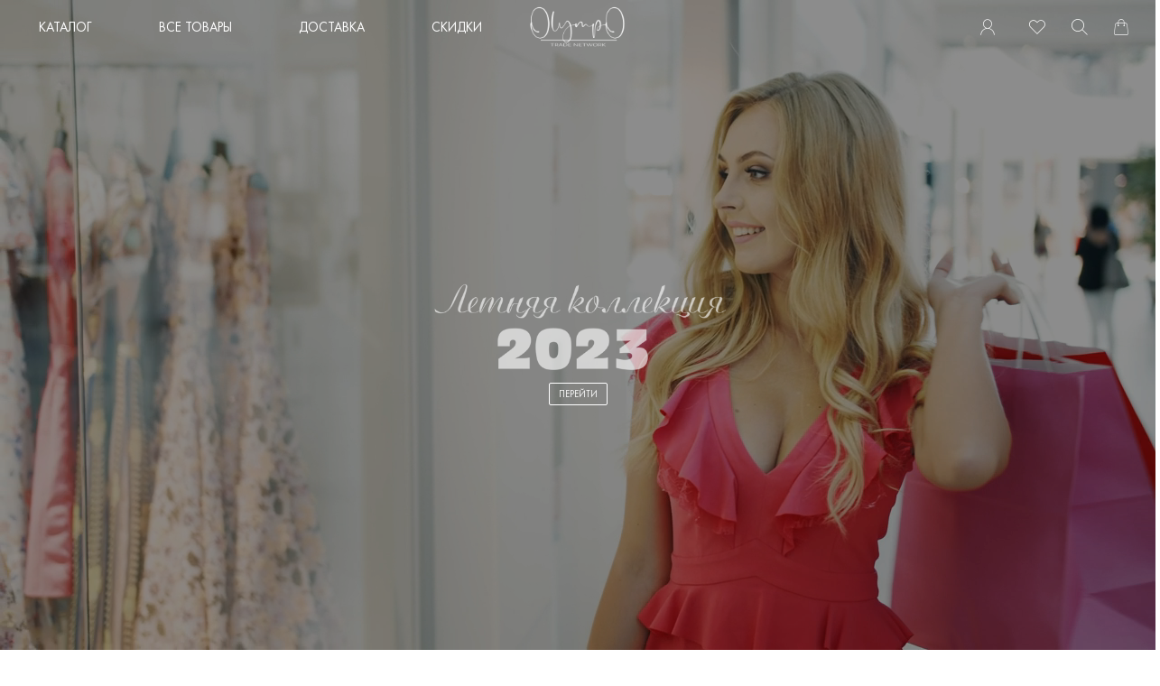

--- FILE ---
content_type: text/html; charset=utf-8
request_url: https://olympo.ru/products/cochal757058?id=26
body_size: 42406
content:
<!DOCTYPE html>
<html dir="ltr" lang="ru" class="desktop mac chrome chrome131 webkit oc30 is-guest route-common-home store-0 skin-1 desktop-header-active compact-sticky mobile-sticky no-language no-currency no-compare layout-1" data-jb="14218c54" data-jv="3.1.8" data-ov="3.0.3.8">
<head typeof="og:website">
<meta charset="UTF-8" />
<meta name="viewport" content="width=device-width, initial-scale=1.0">
<meta http-equiv="X-UA-Compatible" content="IE=edge">
<title>Olympo - купить товары с доставкой по Москве и регионам России</title>
<base href="https://olympo.ru/" />
<link rel="preload" href="catalog/view/theme/journal3/icons/fonts/icomoon.woff2?v1" as="font" crossorigin>
<meta name="description" content="Olympo  – интернет-магазин с доставкой по Москве и всей России. Интернет-магазин «Olympo» предлагает товары собственного производства" />
<meta name="keywords" content="Olympo, Интернет-магазин, товары, платья, летняя коллекция, Повседневные платья, Вечерние платья, Вязаные и тёплые платья, Костюмы и комплекты, Вязаные и спортивные костюмы, Пальто и куртки, Кардиганы и пиджаки, Свитера и джемперы, Блузки, боди и туники, Юбки и брюки" />
<meta property="fb:app_id" content=""/>
<meta property="og:type" content="website"/>
<meta property="og:title" content="Olympo – интернет-магазин "/>
<meta property="og:url" content="https://olympo.ru/"/>
<meta property="og:image" content="https://olympo.ru/image/cache/catalog/logo/Logo-21-600x315h.png"/>
<meta property="og:image:width" content="600"/>
<meta property="og:image:height" content="315"/>
<meta property="og:description" content="Olympo  – интернет-магазин с доставкой по Москве и всей России. Интернет-магазин «Olympo» предлагает товары собственного производства"/>
<meta name="twitter:card" content="summary"/>
<meta name="twitter:site" content="@"/>
<meta name="twitter:title" content="Olympo – интернет-магазин "/>
<meta name="twitter:image" content="https://olympo.ru/image/cache/catalog/logo/Logo-21-200x200h.png"/>
<meta name="twitter:image:width" content="200"/>
<meta name="twitter:image:height" content="200"/>
<meta name="twitter:description" content="Olympo  – интернет-магазин с доставкой по Москве и всей России. Интернет-магазин «Olympo» предлагает товары собственного производства"/>
<script>window['Journal'] = {"isPopup":false,"isPhone":false,"isTablet":false,"isDesktop":true,"filterScrollTop":true,"filterUrlValuesSeparator":",","countdownDay":"\u0414\u043d\u0435\u0439","countdownHour":"\u0427\u0430\u0441\u043e\u0432","countdownMin":"\u041c\u0438\u043d\u0443\u0442","countdownSec":"\u0421\u0435\u043a\u0443\u043d\u0434","scrollTop":false,"scrollToTop":false,"notificationHideAfter":"2000","quickviewPageStyleCloudZoomStatus":true,"quickviewPageStyleAdditionalImagesCarousel":false,"quickviewPageStyleAdditionalImagesCarouselStyleSpeed":"500","quickviewPageStyleAdditionalImagesCarouselStyleAutoPlay":true,"quickviewPageStyleAdditionalImagesCarouselStylePauseOnHover":true,"quickviewPageStyleAdditionalImagesCarouselStyleDelay":"3000","quickviewPageStyleAdditionalImagesCarouselStyleLoop":true,"quickviewPageStyleAdditionalImagesHeightAdjustment":"5","quickviewPageStyleProductStockUpdate":false,"quickviewPageStylePriceUpdate":false,"quickviewPageStyleOptionsSelect":"none","quickviewText":"Quickview","mobileHeaderOn":"tablet","productPageStyleImageCarouselStyleSpeed":"500","productPageStyleImageCarouselStyleAutoPlay":true,"productPageStyleImageCarouselStylePauseOnHover":true,"productPageStyleImageCarouselStyleDelay":"3000","productPageStyleImageCarouselStyleLoop":true,"productPageStyleCloudZoomStatus":true,"productPageStyleCloudZoomPosition":"inner","productPageStyleAdditionalImagesCarousel":true,"productPageStyleAdditionalImagesCarouselStyleSpeed":"500","productPageStyleAdditionalImagesCarouselStyleAutoPlay":true,"productPageStyleAdditionalImagesCarouselStylePauseOnHover":true,"productPageStyleAdditionalImagesCarouselStyleDelay":"3000","productPageStyleAdditionalImagesCarouselStyleLoop":true,"productPageStyleAdditionalImagesHeightAdjustment":"5","productPageStyleProductStockUpdate":false,"productPageStylePriceUpdate":true,"productPageStyleOptionsSelect":"none","infiniteScrollStatus":true,"infiniteScrollOffset":"5","infiniteScrollLoadPrev":"\u0417\u0430\u0433\u0440\u0443\u0437\u0438\u0442\u044c \u043f\u0440\u0435\u0434\u044b\u0434\u0443\u0449\u0438\u0435","infiniteScrollLoadNext":"\u0417\u0430\u0433\u0440\u0443\u0437\u0438\u0442\u044c \u0435\u0449\u0451","infiniteScrollLoading":"\u0417\u0430\u0433\u0440\u0443\u0437\u043a\u0430...","infiniteScrollNoneLeft":"\u0422\u043e\u0432\u0430\u0440\u043e\u0432 \u0432 \u043a\u0430\u0442\u0435\u0433\u043e\u0440\u0438\u0438 \u0431\u043e\u043b\u044c\u0448\u0435 \u043d\u0435\u0442","checkoutUrl":"https:\/\/olympo.ru\/index.php?route=checkout\/simplecheckout","headerHeight":"","headerCompactHeight":"60","mobileMenuOn":"","searchStyleSearchAutoSuggestStatus":true,"searchStyleSearchAutoSuggestDescription":true,"searchStyleSearchAutoSuggestSubCategories":true,"headerMiniSearchDisplay":"default","stickyStatus":true,"stickyFullHomePadding":true,"stickyFullwidth":true,"stickyAt":"","stickyHeight":"40","headerTopBarHeight":"35","topBarStatus":false,"headerType":"compact","headerMobileHeight":"50","headerMobileStickyStatus":true,"headerMobileTopBarVisibility":false,"headerMobileTopBarHeight":"40","columnsCount":0};</script>
<script>// forEach polyfill
if (window.NodeList && !NodeList.prototype.forEach) {
	NodeList.prototype.forEach = Array.prototype.forEach;
}

(function () {
	if (Journal['isPhone']) {
		return;
	}

	var wrappers = ['search', 'cart', 'cart-content', 'logo', 'language', 'currency'];
	var documentClassList = document.documentElement.classList;

	function extractClassList() {
		return ['desktop', 'tablet', 'phone', 'desktop-header-active', 'mobile-header-active', 'mobile-menu-active'].filter(function (cls) {
			return documentClassList.contains(cls);
		});
	}

	function mqr(mqls, listener) {
		Object.keys(mqls).forEach(function (k) {
			mqls[k].addListener(listener);
		});

		listener();
	}

	function mobileMenu() {
		console.warn('mobile menu!');

		var element = document.querySelector('#main-menu');
		var wrapper = document.querySelector('.mobile-main-menu-wrapper');

		if (element && wrapper) {
			wrapper.appendChild(element);
		}

		var main_menu = document.querySelector('.main-menu');

		if (main_menu) {
			main_menu.classList.add('accordion-menu');
		}

		document.querySelectorAll('.main-menu .dropdown-toggle').forEach(function (element) {
			element.classList.remove('dropdown-toggle');
			element.classList.add('collapse-toggle');
			element.removeAttribute('data-toggle');
		});

		document.querySelectorAll('.main-menu .dropdown-menu').forEach(function (element) {
			element.classList.remove('dropdown-menu');
			element.classList.remove('j-dropdown');
			element.classList.add('collapse');
		});
	}

	function desktopMenu() {
		console.warn('desktop menu!');

		var element = document.querySelector('#main-menu');
		var wrapper = document.querySelector('.desktop-main-menu-wrapper');

		if (element && wrapper) {
			wrapper.insertBefore(element, document.querySelector('#main-menu-2'));
		}

		var main_menu = document.querySelector('.main-menu');

		if (main_menu) {
			main_menu.classList.remove('accordion-menu');
		}

		document.querySelectorAll('.main-menu .collapse-toggle').forEach(function (element) {
			element.classList.add('dropdown-toggle');
			element.classList.remove('collapse-toggle');
			element.setAttribute('data-toggle', 'dropdown');
		});

		document.querySelectorAll('.main-menu .collapse').forEach(function (element) {
			element.classList.add('dropdown-menu');
			element.classList.add('j-dropdown');
			element.classList.remove('collapse');
		});

		document.body.classList.remove('mobile-wrapper-open');
	}

	function mobileHeader() {
		console.warn('mobile header!');

		Object.keys(wrappers).forEach(function (k) {
			var element = document.querySelector('#' + wrappers[k]);
			var wrapper = document.querySelector('.mobile-' + wrappers[k] + '-wrapper');

			if (element && wrapper) {
				wrapper.appendChild(element);
			}

			if (wrappers[k] === 'cart-content') {
				if (element) {
					element.classList.remove('j-dropdown');
					element.classList.remove('dropdown-menu');
				}
			}
		});

		var search = document.querySelector('#search');
		var cart = document.querySelector('#cart');

		if (search && (Journal['searchStyle'] === 'full')) {
			search.classList.remove('full-search');
			search.classList.add('mini-search');
		}

		if (cart && (Journal['cartStyle'] === 'full')) {
			cart.classList.remove('full-cart');
			cart.classList.add('mini-cart')
		}
	}

	function desktopHeader() {
		console.warn('desktop header!');

		Object.keys(wrappers).forEach(function (k) {
			var element = document.querySelector('#' + wrappers[k]);
			var wrapper = document.querySelector('.desktop-' + wrappers[k] + '-wrapper');

			if (wrappers[k] === 'cart-content') {
				if (element) {
					element.classList.add('j-dropdown');
					element.classList.add('dropdown-menu');
					document.querySelector('#cart').appendChild(element);
				}
			} else {
				if (element && wrapper) {
					wrapper.appendChild(element);
				}
			}
		});

		var search = document.querySelector('#search');
		var cart = document.querySelector('#cart');

		if (search && (Journal['searchStyle'] === 'full')) {
			search.classList.remove('mini-search');
			search.classList.add('full-search');
		}

		if (cart && (Journal['cartStyle'] === 'full')) {
			cart.classList.remove('mini-cart');
			cart.classList.add('full-cart');
		}

		documentClassList.remove('mobile-cart-content-container-open');
		documentClassList.remove('mobile-main-menu-container-open');
		documentClassList.remove('mobile-overlay');
	}

	function moveElements(classList) {
		if (classList.includes('mobile-header-active')) {
			mobileHeader();
			mobileMenu();
		} else if (classList.includes('mobile-menu-active')) {
			desktopHeader();
			mobileMenu();
		} else {
			desktopHeader();
			desktopMenu();
		}
	}

	var mqls = {
		phone: window.matchMedia('(max-width: 768px)'),
		tablet: window.matchMedia('(max-width: 1024px)'),
		menu: window.matchMedia('(max-width: ' + Journal['mobileMenuOn'] + 'px)')
	};

	mqr(mqls, function () {
		var oldClassList = extractClassList();

		if (Journal['isDesktop']) {
			if (mqls.phone.matches) {
				documentClassList.remove('desktop');
				documentClassList.remove('tablet');
				documentClassList.add('mobile');
				documentClassList.add('phone');
			} else if (mqls.tablet.matches) {
				documentClassList.remove('desktop');
				documentClassList.remove('phone');
				documentClassList.add('mobile');
				documentClassList.add('tablet');
			} else {
				documentClassList.remove('mobile');
				documentClassList.remove('phone');
				documentClassList.remove('tablet');
				documentClassList.add('desktop');
			}

			if (documentClassList.contains('phone') || (documentClassList.contains('tablet') && Journal['mobileHeaderOn'] === 'tablet')) {
				documentClassList.remove('desktop-header-active');
				documentClassList.add('mobile-header-active');
			} else {
				documentClassList.remove('mobile-header-active');
				documentClassList.add('desktop-header-active');
			}
		}

		if (documentClassList.contains('desktop-header-active') && mqls.menu.matches) {
			documentClassList.add('mobile-menu-active');
		} else {
			documentClassList.remove('mobile-menu-active');
		}

		var newClassList = extractClassList();

		if (oldClassList.join(' ') !== newClassList.join(' ')) {
			if (documentClassList.contains('safari') && !documentClassList.contains('ipad') && navigator.maxTouchPoints && navigator.maxTouchPoints > 2) {
				window.fetch('index.php?route=journal3/journal3/device_detect', {
					method: 'POST',
					body: 'device=ipad',
					headers: {
						'Content-Type': 'application/x-www-form-urlencoded'
					}
				}).then(function (data) {
					return data.json();
				}).then(function (data) {
					if (data.response.reload) {
						window.location.reload();
					}
				});
			}

			if (document.readyState === 'loading') {
				document.addEventListener('DOMContentLoaded', function () {
					moveElements(newClassList);
				});
			} else {
				moveElements(newClassList);
			}
		}
	});

})();

(function () {
	var cookies = {};
	var style = document.createElement('style');
	var documentClassList = document.documentElement.classList;

	document.head.appendChild(style);

	document.cookie.split('; ').forEach(function (c) {
		var cc = c.split('=');
		cookies[cc[0]] = cc[1];
	});

	if (Journal['popup']) {
		for (var i in Journal['popup']) {
			if (!cookies['p-' + Journal['popup'][i]['c']]) {
				documentClassList.add('popup-open');
				documentClassList.add('popup-center');
				break;
			}
		}
	}

	if (Journal['notification']) {
		for (var i in Journal['notification']) {
			if (cookies['n-' + Journal['notification'][i]['c']]) {
				style.sheet.insertRule('.module-notification-' + Journal['notification'][i]['m'] + '{ display:none }');
			}
		}
	}

	if (Journal['headerNotice']) {
		for (var i in Journal['headerNotice']) {
			if (cookies['hn-' + Journal['headerNotice'][i]['c']]) {
				style.sheet.insertRule('.module-header_notice-' + Journal['headerNotice'][i]['m'] + '{ display:none }');
			}
		}
	}

	if (Journal['layoutNotice']) {
		for (var i in Journal['layoutNotice']) {
			if (cookies['ln-' + Journal['layoutNotice'][i]['c']]) {
				style.sheet.insertRule('.module-layout_notice-' + Journal['layoutNotice'][i]['m'] + '{ display:none }');
			}
		}
	}
})();
</script>
<link href="catalog/view/javascript/bootstrap/css/bootstrap.min.css?v=14218c54" type="text/css" rel="stylesheet" media="all" />
<link href="catalog/view/javascript/font-awesome/css/font-awesome.min.css?v=14218c54" type="text/css" rel="stylesheet" media="all" />
<link href="catalog/view/theme/journal3/icons/style.minimal.css?v=14218c54" type="text/css" rel="stylesheet" media="all" />
<link href="catalog/view/theme/journal3/lib/masterslider/style/masterslider.css?v=14218c54" type="text/css" rel="stylesheet" media="all" />
<link href="catalog/view/theme/journal3/lib/masterslider/skins/minimal/style.css?v=14218c54" type="text/css" rel="stylesheet" media="all" />
<link href="catalog/view/theme/journal3/stylesheet/style.css?v=14218c54" type="text/css" rel="stylesheet" media="all" />
<link href="catalog/view/theme/default/stylesheet/sdek.css?v=14218c54" type="text/css" rel="stylesheet" media="all" />
<link href="https://olympo.ru/image/catalog/logo/favicon.png" rel="icon" />
<!-- Yandex.Metrika counter -->
<script type="text/javascript" >
   (function(m,e,t,r,i,k,a){m[i]=m[i]||function(){(m[i].a=m[i].a||[]).push(arguments)};
   m[i].l=1*new Date();
   for (var j = 0; j < document.scripts.length; j++) {if (document.scripts[j].src === r) { return; }}
   k=e.createElement(t),a=e.getElementsByTagName(t)[0],k.async=1,k.src=r,a.parentNode.insertBefore(k,a)})
   (window, document, "script", "https://mc.yandex.ru/metrika/tag.js", "ym");

   ym(93427218, "init", {
        clickmap:true,
        trackLinks:true,
        accurateTrackBounce:true,
        webvisor:true
   });
</script>
<noscript><div><img src="https://mc.yandex.ru/watch/93427218" style="position:absolute; left:-9999px;" alt="" /></div></noscript>
<!-- /Yandex.Metrika counter -->
<style>
.blog-post .post-details .post-stats{white-space:nowrap;overflow-x:auto;overflow-y:hidden;-webkit-overflow-scrolling:touch;;font-size:12px;margin-bottom:20px;padding-top:10px;padding-bottom:10px;border-width:0;border-bottom-width:1px;border-style:solid;border-color:rgba(221, 221, 221, 1)}.blog-post .post-details .post-stats .p-category{flex-wrap:nowrap;display:inline-flex}.mobile .blog-post .post-details .post-stats{overflow-x:scroll}.blog-post .post-details .post-stats::-webkit-scrollbar{-webkit-appearance:none;height:1px;height:5px;width:5px}.blog-post .post-details .post-stats::-webkit-scrollbar-track{background-color:white}.blog-post .post-details .post-stats::-webkit-scrollbar-thumb{background-color:#999;background-color:rgba(238, 80, 66, 1)}.blog-post .post-details .post-stats .p-posted{display:inline-flex}.blog-post .post-details .post-stats .p-author{display:inline-flex}.blog-post .post-details .post-stats .p-date{display:inline-flex}.p-date-image{font-size:22px;color:rgba(255, 255, 255, 1);font-weight:700;background:rgba(203, 177, 133, 1);margin:7px}.blog-post .post-details .post-stats .p-comment{display:inline-flex}.blog-post .post-details .post-stats .p-view{display:inline-flex}.post-content>p{margin-bottom:10px}.post-content{font-family:futura_ptbook;font-weight:400;font-size:16px;color:rgba(41, 41, 43, 1);line-height:1.5;-webkit-font-smoothing:antialiased;column-count:initial;column-gap:40px;column-rule-color:rgba(221, 221, 221, 1);column-rule-width:1px;column-rule-style:solid}.post-content
a{font-family:futura_ptbook;font-weight:400;color:rgba(41, 41, 43, 1);display:inline-block}.post-content a:hover{color:rgba(203, 177, 133, 1)}.post-content
p{margin-bottom:10px}.post-content
em{color:rgba(114, 118, 132, 1)}.post-content
h1{margin-bottom:20px}.post-content
h2{margin-bottom:15px}.post-content
h3{font-family:futura_ptbook;font-weight:400;font-size:16px;line-height:1;margin-bottom:15px}.post-content
h4{font-size:22px;font-weight:700;text-transform:uppercase;margin-bottom:15px}.post-content
h5{font-size:18px;margin-bottom:15px}.post-content
h6{font-size:14px;color:rgba(255, 255, 255, 1);font-weight:700;text-transform:uppercase;background:rgba(203, 177, 133, 1);padding:5px;padding-right:8px;padding-left:8px;margin-bottom:10px;display:inline-block}.post-content
blockquote{font-family:futura_ptbook;font-weight:300;font-size:15px;color:rgba(114, 118, 132, 1);font-style:italic;padding-top:15px;padding-bottom:15px;margin-top:20px;margin-bottom:20px;border-width:0;border-top-width:1px;border-bottom-width:1px;border-style:solid;border-color:rgba(221, 221, 221, 1);border-radius:3px;float:none;display:block}.post-content blockquote::before{margin-left:auto;margin-right:auto;float:left;content:'\e90b' !important;font-family:icomoon !important;font-size:45px;color:rgba(114, 118, 132, 1);margin-right:10px}.post-content
hr{margin-top:20px;margin-bottom:20px;border-color:rgba(221, 221, 221, 1);overflow:visible}.post-content hr::before{content:'\e993' !important;font-family:icomoon !important;font-size:20px;color:rgba(221, 221, 221, 1);background:rgba(255, 255, 255, 1);width:40px;height:40px;border-radius:50%}.post-content .drop-cap{font-family:futura_ptbook !important;font-weight:700 !important;font-size:60px !important;font-family:futura_ptbook;font-weight:700;font-size:60px;margin-right:5px}.post-content .amp::before{content:'\e901' !important;font-family:icomoon !important;font-size:25px;color:rgba(114, 118, 132, 1);left:1px;top:3px}.post-content .video-responsive{max-width:550px;margin:0px;margin-bottom:20px}.post-image{display:block;text-align:left;float:none}.blog-post
.tags{margin-top:15px;justify-content:flex-start;font-weight:700;text-transform:uppercase;justify-content:flex-start}.blog-post .tags a, .blog-post .tags-title{margin-right:7px;margin-bottom:7px}.blog-post .tags
b{display:none}.blog-post .tags
a{padding:2px;padding-right:7px;padding-left:7px;font-size:10px;color:rgba(255, 255, 255, 1);font-weight:400;text-transform:none;background:rgba(41, 41, 43, 1)}.blog-post .tags a:hover{color:rgba(255,255,255,1);background:rgba(203,177,133,1)}.post-comments{margin-top:20px}.reply-btn.btn,.reply-btn.btn:visited{font-size:14px;color:rgba(255,255,255,1);text-transform:uppercase}.reply-btn.btn:hover{color:rgba(255, 255, 255, 1) !important;background:rgba(172, 153, 120, 1) !important}.reply-btn.btn:active,.reply-btn.btn:hover:active,.reply-btn.btn:focus:active{color:rgba(245, 245, 245, 1) !important;background:rgba(168, 149, 131, 1) !important;box-shadow:inset 0 2px 8px rgba(0,0,0,0.15)}.reply-btn.btn:focus{color:rgba(255, 255, 255, 1) !important;background:rgba(0, 138, 221, 1);box-shadow:inset 0 0 20px rgba(0,0,0,0.25)}.reply-btn.btn{background:rgba(203, 177, 133, 1);padding:10px;padding-right:15px;padding-left:15px;border-radius:2px !important}.desktop .reply-btn.btn:hover{box-shadow:inset 0 5px 15px -5px rgba(0,0,0,0.15)}.reply-btn.btn.btn.disabled::after{font-size:20px}.post-comment{margin-bottom:30px;padding-bottom:15px;border-width:0;border-bottom-width:1px;border-style:solid;border-color:rgba(221,221,221,1)}.post-reply{margin-top:15px;margin-left:60px;padding-top:20px;border-width:0;border-top-width:1px;border-style:solid;border-color:rgba(221,221,221,1)}.user-avatar{display:block;margin-right:15px;border-radius:50%}.module-blog_comments .side-image{display:block}.post-comment .user-name{font-size:18px;font-weight:700}.post-comment .user-data
div{font-size:12px}.post-comment .user-date::before{color:rgba(0, 138, 221, 1)}.post-comment .user-time::before{color:rgba(46, 175, 35, 1)}.post-comment .user-site::before{color:rgba(238, 80, 66, 1);left:-1px}.post-comment .user-data .user-date{display:inline-flex}.post-comment .user-data .user-time{display:inline-flex}.comment-form .form-group:not(.required){display:flex}.user-data .user-site{display:inline-flex}.main-posts.post-grid .post-layout.swiper-slide{margin-right:20px;width:calc((100% - 2 * 20px) / 3 - 0.01px)}.main-posts.post-grid .post-layout:not(.swiper-slide){padding:10px;width:calc(100% / 3 - 0.01px)}.one-column #content .main-posts.post-grid .post-layout.swiper-slide{margin-right:20px;width:calc((100% - 2 * 20px) / 3 - 0.01px)}.one-column #content .main-posts.post-grid .post-layout:not(.swiper-slide){padding:10px;width:calc(100% / 3 - 0.01px)}.two-column #content .main-posts.post-grid .post-layout.swiper-slide{margin-right:20px;width:calc((100% - 2 * 20px) / 3 - 0.01px)}.two-column #content .main-posts.post-grid .post-layout:not(.swiper-slide){padding:10px;width:calc(100% / 3 - 0.01px)}.side-column .main-posts.post-grid .post-layout.swiper-slide{margin-right:20px;width:calc((100% - 0 * 20px) / 1 - 0.01px)}.side-column .main-posts.post-grid .post-layout:not(.swiper-slide){padding:10px;width:calc(100% / 1 - 0.01px)}.main-posts.post-grid{margin:-10px}.post-grid .post-thumb{background:rgba(255, 255, 255, 1)}.post-grid .post-thumb .image
img{filter:grayscale(1)}.post-grid .post-thumb:hover .image
img{filter:grayscale(0);transform:scale(1.15)}.post-grid .post-thumb
.caption{position:relative;bottom:auto;width:auto;padding-bottom:10px}.post-grid .post-thumb
.name{display:flex;width:auto;margin-left:auto;margin-right:auto;justify-content:center;margin-left:auto;margin-right:auto;padding:5px;margin-top:10px}.post-grid .post-thumb .name
a{white-space:normal;overflow:visible;text-overflow:initial;font-size:16px;color:rgba(52, 52, 56, 1);font-weight:700}.desktop .post-grid .post-thumb .name a:hover{color:rgba(0, 138, 221, 1)}.post-grid .post-thumb
.description{display:block;color:rgba(114, 118, 132, 1);text-align:center;padding:10px;padding-top:5px;padding-bottom:5px;margin-bottom:10px}.post-grid .post-thumb .button-group{display:flex;justify-content:center;margin-bottom:10px}.post-grid .post-thumb .btn-read-more::before{display:none}.post-grid .post-thumb .btn-read-more::after{display:none;content:'\e5c8' !important;font-family:icomoon !important}.post-grid .post-thumb .btn-read-more .btn-text{display:inline-block;padding:0}.post-grid .post-thumb .btn-read-more.btn, .post-grid .post-thumb .btn-read-more.btn:visited{font-size:14px;color:rgba(255, 255, 255, 1);text-transform:uppercase}.post-grid .post-thumb .btn-read-more.btn:hover{color:rgba(255, 255, 255, 1) !important;background:rgba(172, 153, 120, 1) !important}.post-grid .post-thumb .btn-read-more.btn:active, .post-grid .post-thumb .btn-read-more.btn:hover:active, .post-grid .post-thumb .btn-read-more.btn:focus:active{color:rgba(245, 245, 245, 1) !important;background:rgba(168, 149, 131, 1) !important;box-shadow:inset 0 2px 8px rgba(0, 0, 0, 0.15)}.post-grid .post-thumb .btn-read-more.btn:focus{color:rgba(255, 255, 255, 1) !important;background:rgba(0, 138, 221, 1);box-shadow:inset 0 0 20px rgba(0, 0, 0, 0.25)}.post-grid .post-thumb .btn-read-more.btn{background:rgba(203, 177, 133, 1);padding:10px;padding-right:15px;padding-left:15px;border-radius:2px !important}.desktop .post-grid .post-thumb .btn-read-more.btn:hover{box-shadow:inset 0 5px 15px -5px rgba(0, 0, 0, 0.15)}.post-grid .post-thumb .btn-read-more.btn.btn.disabled::after{font-size:20px}.post-grid .post-thumb .post-stats{display:flex;color:rgba(255, 255, 255, 1);justify-content:center;position:absolute;transform:translateY(-100%);width:100%;background:rgba(0, 0, 0, 0.65);padding:7px}.post-grid .post-thumb .post-stats .p-author{display:flex}.post-grid .post-thumb .p-date{display:flex}.post-grid .post-thumb .post-stats .p-comment{display:flex}.post-grid .post-thumb .post-stats .p-view{display:flex}.post-list .post-layout:not(.swiper-slide){margin-bottom:40px}.post-list .post-thumb
.caption{flex-basis:200px;padding:20px;padding-top:0px;padding-bottom:0px}.post-list .post-thumb:hover .image
img{transform:scale(1.15)}.post-list .post-thumb
.name{display:flex;width:100%;margin-left:0;margin-right:0;justify-content:flex-start;margin-left:0;margin-right:auto;margin-top:10px;margin-bottom:10px}.post-list .post-thumb .name
a{white-space:normal;overflow:visible;text-overflow:initial;font-size:18px;color:rgba(41, 41, 43, 1);font-weight:700}.desktop .post-list .post-thumb .name a:hover{color:rgba(203, 177, 133, 1)}.post-list .post-thumb
.description{display:block;color:rgba(114, 118, 132, 1)}.post-list .post-thumb .button-group{display:flex;justify-content:flex-start;margin-top:20px}.post-list .post-thumb .btn-read-more::before{display:inline-block}.post-list .post-thumb .btn-read-more .btn-text{display:inline-block;padding:0
.4em}.post-list .post-thumb .btn-read-more::after{content:'\e5c8' !important;font-family:icomoon !important}.post-list .post-thumb .post-stats{display:flex;color:rgba(114, 118, 132, 1);justify-content:flex-start}.post-list .post-thumb .post-stats .p-author{display:block}.post-list .post-thumb .p-date{display:flex}.post-list .post-thumb .post-stats .p-comment{display:block}.post-list .post-thumb .post-stats .p-view{display:flex}.blog-feed
span{display:block;font-family:futura_ptbook !important;font-weight:400 !important;color:rgba(255, 255, 255, 1) !important}.blog-feed{display:inline-flex;margin-right:50px}.blog-feed::before{content:'\f143' !important;font-family:icomoon !important;font-size:14px;color:rgba(238, 80, 66, 1)}.desktop .blog-feed:hover
span{color:rgba(203, 177, 133, 1) !important}.countdown{color:rgba(41, 41, 43, 1);background:rgba(255, 255, 255, 1);border-width:1px;border-color:rgba(255, 214, 0, 1)}.countdown div
span{color:rgba(41,41,43,1)}.countdown>div{border-style:solid;border-color:rgba(221, 221, 221, 1)}.boxed-layout .site-wrapper{overflow:hidden}.boxed-layout
.header{padding:0
20px}.boxed-layout
.breadcrumb{padding-left:20px;padding-right:20px}.wrapper, .mega-menu-content, .site-wrapper > .container, .grid-cols,.desktop-header-active .is-sticky .header .desktop-main-menu-wrapper,.desktop-header-active .is-sticky .sticky-fullwidth-bg,.boxed-layout .site-wrapper, .breadcrumb, .title-wrapper, .page-title > span,.desktop-header-active .header .top-bar,.desktop-header-active .header .mid-bar,.desktop-main-menu-wrapper{max-width:1400px}.desktop-main-menu-wrapper .main-menu>.j-menu>.first-dropdown::before{transform:translateX(calc(0px - (100vw - 1400px) / 2))}html[dir='rtl'] .desktop-main-menu-wrapper .main-menu>.j-menu>.first-dropdown::before{transform:none;right:calc(0px - (100vw - 1400px) / 2)}.desktop-main-menu-wrapper .main-menu>.j-menu>.first-dropdown.mega-custom::before{transform:translateX(calc(0px - (200vw - 1400px) / 2))}html[dir='rtl'] .desktop-main-menu-wrapper .main-menu>.j-menu>.first-dropdown.mega-custom::before{transform:none;right:calc(0px - (200vw - 1400px) / 2)}body{background:rgba(255,255,255,1);font-family:futura_ptbook;font-weight:400;font-size:16px;color:rgba(41,41,43,1);line-height:1.5;-webkit-font-smoothing:antialiased}.site-wrapper>.container>.row{padding-top:10px}#content{padding-bottom:30px}.column-left
#content{padding-left:20px}.column-right
#content{padding-right:20px}.side-column{max-width:250px;padding:20px;padding-left:0px}.one-column
#content{max-width:calc(100% - 250px)}.two-column
#content{max-width:calc(100% - 250px * 2)}#column-left{border-width:0;border-right-width:1px;border-style:solid;border-color:rgba(221,221,221,1)}#column-right{border-width:0;border-left-width:1px;border-style:solid;border-color:rgba(221,221,221,1);padding:20px;padding-right:0px}.page-title{display:block}legend{font-family:futura_ptbook;font-weight:700;font-size:18px;color:rgba(41,41,43,1);text-align:left;text-transform:uppercase;text-decoration:none;white-space:normal;overflow:visible;text-overflow:initial;text-align:left}legend::after{content:'';display:block;position:relative;margin-top:8px;left:initial;right:initial;margin-left:0;margin-right:auto;transform:none}legend.page-title>span::after{content:'';display:block;position:relative;margin-top:8px;left:initial;right:initial;margin-left:0;margin-right:auto;transform:none}legend::after,legend.page-title>span::after{width:50px;height:1px;background:rgba(203,177,133,1)}.title{font-family:futura_ptbook;font-weight:700;font-size:18px;color:rgba(41,41,43,1);text-align:left;text-transform:uppercase;text-decoration:none;white-space:normal;overflow:visible;text-overflow:initial;text-align:left}.title::after{content:'';display:block;position:relative;margin-top:8px;left:initial;right:initial;margin-left:0;margin-right:auto;transform:none}.title.page-title>span::after{content:'';display:block;position:relative;margin-top:8px;left:initial;right:initial;margin-left:0;margin-right:auto;transform:none}.title::after,.title.page-title>span::after{width:50px;height:1px;background:rgba(203, 177, 133, 1)}html:not(.popup) .page-title{font-family:futura_ptbook;font-weight:400;font-size:1px;color:rgba(255, 255, 255, 1);text-align:center;text-transform:none;text-decoration:none;padding-bottom:5px;margin:0px;white-space:normal;overflow:visible;text-overflow:initial;text-align:center}html:not(.popup) .page-title::after{display:none;left:50%;right:initial;transform:translate3d(-50%,0,0)}html:not(.popup) .page-title.page-title>span::after{display:none;left:50%;right:initial;transform:translate3d(-50%,0,0)}.grid-col::before{display:none !important}.title.module-title{font-family:futura_ptbook;font-weight:700;font-size:14px;text-transform:uppercase;white-space:normal;overflow:visible;text-overflow:initial}.title.module-title::after{content:'';display:block;position:relative}.title.module-title.page-title>span::after{content:'';display:block;position:relative}.title.module-title::after,.title.module-title.page-title>span::after{background:rgba(203,177,133,1)}.btn,.btn:visited{font-size:14px;color:rgba(255,255,255,1);text-transform:uppercase}.btn:hover{color:rgba(255, 255, 255, 1) !important;background:rgba(172, 153, 120, 1) !important}.btn:active,.btn:hover:active,.btn:focus:active{color:rgba(245, 245, 245, 1) !important;background:rgba(168, 149, 131, 1) !important;box-shadow:inset 0 2px 8px rgba(0,0,0,0.15)}.btn:focus{color:rgba(255, 255, 255, 1) !important;background:rgba(0, 138, 221, 1);box-shadow:inset 0 0 20px rgba(0,0,0,0.25)}.btn{background:rgba(203, 177, 133, 1);padding:10px;padding-right:15px;padding-left:15px;border-radius:2px !important}.desktop .btn:hover{box-shadow:inset 0 5px 15px -5px rgba(0,0,0,0.15)}.btn.btn.disabled::after{font-size:20px}.btn-danger.btn,.btn-danger.btn:visited{color:rgba(203,177,133,1)}.btn-danger.btn:hover{color:rgba(168, 149, 131, 1) !important;background:rgba(0, 0, 0, 0) !important}.btn-danger.btn{background:rgba(0,0,0,0);border-width:1px;border-color:rgba(203,177,133,1)}.btn-danger.btn:hover,.btn-danger.btn:active:hover{border-color:rgba(168, 149, 131, 1)}.desktop .btn-danger.btn:hover{box-shadow:inset 0 5px 15px -5px rgba(0,0,0,0.15)}.btn-danger.btn:active,.btn-danger.btn:hover:active,.btn-danger.btn:focus:active{box-shadow:inset 0 2px 8px rgba(0,0,0,0.15)}.btn-danger.btn:focus{box-shadow:inset 0 0 20px rgba(0,0,0,0.25)}.btn-danger.btn.btn.disabled::after{font-size:20px}.btn-warning.btn,.btn-warning.btn:visited{color:rgba(203,177,133,1)}.btn-warning.btn:hover{color:rgba(168, 149, 131, 1) !important;background:rgba(0, 0, 0, 0) !important}.btn-warning.btn{background:rgba(0,0,0,0);border-width:1px;border-color:rgba(203,177,133,1)}.btn-warning.btn:hover,.btn-warning.btn:active:hover{border-color:rgba(168, 149, 131, 1)}.desktop .btn-warning.btn:hover{box-shadow:inset 0 5px 15px -5px rgba(0,0,0,0.15)}.btn-warning.btn:active,.btn-warning.btn:hover:active,.btn-warning.btn:focus:active{box-shadow:inset 0 2px 8px rgba(0,0,0,0.15)}.btn-warning.btn:focus{box-shadow:inset 0 0 20px rgba(0,0,0,0.25)}.btn-warning.btn.btn.disabled::after{font-size:20px}.buttons{margin-top:30px;font-size:10px}.buttons .pull-right .btn, .buttons .pull-right .btn:visited{font-family:futura_ptbook;font-weight:300;color:rgba(255, 255, 255, 1)}.buttons .pull-right .btn:hover{color:rgba(255, 255, 255, 1) !important;background:rgba(179, 157, 119, 1) !important}.buttons .pull-right
.btn{background:rgba(203, 177, 133, 1);min-width:150px;min-height:35px}.buttons .pull-right .btn.btn.disabled::after{font-size:20px}.buttons .pull-left .btn, .buttons .pull-left .btn:visited{font-family:futura_ptbook;font-weight:300;color:rgba(255, 255, 255, 1)}.buttons .pull-left .btn:hover{color:rgba(255, 255, 255, 1) !important;background:rgba(179, 157, 119, 1) !important}.buttons .pull-left
.btn{background:rgba(203, 177, 133, 1);min-width:150px;min-height:35px}.buttons .pull-left .btn.btn.disabled::after{font-size:20px}.buttons .pull-right .btn::after{content:'\e5c8' !important;font-family:icomoon !important}.buttons .pull-left .btn::before{content:'\e5c4' !important;font-family:icomoon !important}.buttons>div{flex:0 0 auto;width:auto;flex-basis:0}.buttons > div
.btn{width:auto}.buttons .pull-left{margin-right:auto}.buttons>div+div{padding-left:20px}.buttons .pull-right:only-child{flex:0 0 auto;width:auto;margin:0
auto 0 auto}.buttons .pull-right:only-child
.btn{width:auto}.buttons input+.btn{margin-top:5px}.tags{margin-top:15px;justify-content:flex-start;font-weight:700;text-transform:uppercase}.tags a,.tags-title{margin-right:7px;margin-bottom:7px}.tags
b{display:none}.tags
a{padding:2px;padding-right:7px;padding-left:7px;font-size:10px;color:rgba(255, 255, 255, 1);font-weight:400;text-transform:none;background:rgba(41, 41, 43, 1)}.tags a:hover{color:rgba(255,255,255,1);background:rgba(203,177,133,1)}.breadcrumb{display:none !important;text-align:left;padding:10px;padding-left:0px;white-space:normal;-webkit-overflow-scrolling:touch}.breadcrumb::before{background:rgba(250, 250, 250, 1)}.breadcrumb li:first-of-type a i::before{content:'\e88a' !important;font-family:icomoon !important;font-size:15px;color:rgba(41, 41, 43, 1)}.breadcrumb li:first-of-type a:hover i::before{color:rgba(203, 177, 133, 1)}.breadcrumb
a{font-size:10px;text-decoration:underline}.breadcrumb li:last-of-type
a{color:rgba(41, 41, 43, 1)}.mobile
.breadcrumb{overflow-x:visible}.breadcrumb::-webkit-scrollbar{-webkit-appearance:initial;height:1px;height:1px;width:1px}.breadcrumb::-webkit-scrollbar-track{background-color:white}.breadcrumb::-webkit-scrollbar-thumb{background-color:#999}.panel-group .panel-heading a::before{content:'\e5c8' !important;font-family:icomoon !important;order:10}.panel-group .panel-active .panel-heading a::before{content:'\e5db' !important;font-family:icomoon !important;color:rgba(203, 177, 133, 1)}.panel-group .panel-heading
a{justify-content:space-between;font-family:futura_ptbook;font-weight:700;font-size:14px;color:rgba(41, 41, 43, 1);text-transform:uppercase;padding:8px;padding-top:13px;padding-left:0px}.panel-group .panel-heading:hover
a{color:rgba(203, 177, 133, 1)}.panel-group
.panel{margin-top:5px !important}.panel-group{margin-top:-5px}.panel-group .panel-heading{border-width:0;border-top-width:1px;border-style:solid;border-color:rgba(221, 221, 221, 1)}.panel-group .panel-body{padding-bottom:10px}body
a{font-family:futura_ptbook;font-weight:400;color:rgba(41, 41, 43, 1);display:inline-block}body a:hover{color:rgba(203, 177, 133, 1)}body
p{margin-bottom:10px}body
em{color:rgba(114, 118, 132, 1)}body
h1{margin-bottom:20px}body
h2{margin-bottom:15px}body
h3{font-family:futura_ptbook;font-weight:400;font-size:16px;line-height:1;margin-bottom:15px}body
h4{font-size:22px;font-weight:700;text-transform:uppercase;margin-bottom:15px}body
h5{font-size:18px;margin-bottom:15px}body
h6{font-size:14px;color:rgba(255, 255, 255, 1);font-weight:700;text-transform:uppercase;background:rgba(203, 177, 133, 1);padding:5px;padding-right:8px;padding-left:8px;margin-bottom:10px;display:inline-block}body
blockquote{font-family:futura_ptbook;font-weight:300;font-size:15px;color:rgba(114, 118, 132, 1);font-style:italic;padding-top:15px;padding-bottom:15px;margin-top:20px;margin-bottom:20px;border-width:0;border-top-width:1px;border-bottom-width:1px;border-style:solid;border-color:rgba(221, 221, 221, 1);border-radius:3px;float:none;display:block}body blockquote::before{margin-left:auto;margin-right:auto;float:left;content:'\e90b' !important;font-family:icomoon !important;font-size:45px;color:rgba(114, 118, 132, 1);margin-right:10px}body
hr{margin-top:20px;margin-bottom:20px;border-color:rgba(221, 221, 221, 1);overflow:visible}body hr::before{content:'\e993' !important;font-family:icomoon !important;font-size:20px;color:rgba(221, 221, 221, 1);background:rgba(255, 255, 255, 1);width:40px;height:40px;border-radius:50%}body .drop-cap{font-family:futura_ptbook !important;font-weight:700 !important;font-size:60px !important;font-family:futura_ptbook;font-weight:700;font-size:60px;margin-right:5px}body .amp::before{content:'\e901' !important;font-family:icomoon !important;font-size:25px;color:rgba(114, 118, 132, 1);left:1px;top:3px}body .video-responsive{max-width:550px;margin:0px;margin-bottom:20px}.count-badge{color:rgba(255,255,255,1);background:rgba(0,0,0,0);border-width:1px;border-style:solid;border-color:rgba(255,255,255,1);border-radius:50px}.count-zero{display:none !important}.product-label
b{color:rgba(255,255,255,1);font-weight:700;background:rgba(203,177,133,1);padding:5px;padding-right:7px;padding-left:7px}.tooltip-inner{font-size:12px;color:rgba(255, 255, 255, 1);background:rgba(41, 41, 43, 1);border-radius:3px;padding:7px;padding-right:10px;padding-left:10px;box-shadow:0 -5px 30px -5px rgba(0, 0, 0, 0.15)}.tooltip.top .tooltip-arrow{border-top-color:rgba(41, 41, 43, 1)}.tooltip.right .tooltip-arrow{border-right-color:rgba(41, 41, 43, 1)}.tooltip.bottom .tooltip-arrow{border-bottom-color:rgba(41, 41, 43, 1)}.tooltip.left .tooltip-arrow{border-left-color:rgba(41, 41, 43, 1)}table
td{background:rgba(255, 255, 255, 1)}table tbody tr:hover
td{background:rgba(250, 250, 250, 1)}table tbody
td{border-width:0 !important;border-top-width:1px !important;border-style:solid !important;border-color:rgba(238, 238, 238, 1) !important}table thead
td{font-size:16px;font-weight:700;text-transform:uppercase}.table-responsive{border-width:1px;border-style:solid;border-color:rgba(238,238,238,1);-webkit-overflow-scrolling:touch}.table-responsive::-webkit-scrollbar-thumb{background-color:rgba(203,177,133,1)}.table-responsive::-webkit-scrollbar-track{background-color:rgba(255,255,255,1)}.table-responsive::-webkit-scrollbar{height:5px;width:5px}.form-group .control-label{display:flex;max-width:180px;padding-top:7px;padding-bottom:5px;justify-content:flex-start}.required .control-label+div::before{display:none}.required .control-label::after{display:inline}label{font-size:14px;color:rgba(41,41,43,1)}.has-error{color:rgba(203, 177, 133, 1) !important}.has-error .form-control{border-color:rgba(203, 177, 133, 1) !important}.required .control-label::after, .required .control-label+div::before,.text-danger{font-size:18px;color:rgba(203,177,133,1)}.form-group{margin-bottom:12px}.required.has-error .control-label::after, .required.has-error .control-label+div::before{color:rgba(203, 177, 133, 1) !important}input.form-control:hover{background:rgba(245, 245, 245, 1) !important;border-color:rgba(223, 231, 247, 1) !important;box-shadow:none}input.form-control{border-width:1px !important;border-style:solid !important;border-color:rgba(221, 221, 221, 1) !important;border-radius:5px !important;box-shadow:none;height:36px}input.form-control:focus,input.form-control:active{border-color:rgba(187, 198, 221, 1) !important}input.form-control:focus{box-shadow:none}textarea.form-control:hover{background:rgba(245, 245, 245, 1) !important;border-color:rgba(223, 231, 247, 1) !important;box-shadow:none}textarea.form-control{border-width:1px !important;border-style:solid !important;border-color:rgba(221, 221, 221, 1) !important;border-radius:5px !important;box-shadow:none}textarea.form-control:focus,textarea.form-control:active{border-color:rgba(187, 198, 221, 1) !important}textarea.form-control:focus{box-shadow:none}select.form-control:hover{background:rgba(245, 245, 245, 1) !important;border-color:rgba(223, 231, 247, 1) !important;box-shadow:none}select.form-control{border-width:1px !important;border-style:solid !important;border-color:rgba(221, 221, 221, 1) !important;border-radius:5px !important;box-shadow:none}select.form-control:focus,select.form-control:active{border-color:rgba(187, 198, 221, 1) !important}select.form-control:focus{box-shadow:none}.radio{width:100%}.checkbox{width:100%}.input-group .input-group-btn .btn, .input-group .input-group-btn .btn:visited{font-size:14px;color:rgba(255, 255, 255, 1);text-transform:uppercase}.input-group .input-group-btn .btn:hover{color:rgba(255, 255, 255, 1) !important;background:rgba(172, 153, 120, 1) !important}.input-group .input-group-btn .btn:active, .input-group .input-group-btn .btn:hover:active, .input-group .input-group-btn .btn:focus:active{color:rgba(245, 245, 245, 1) !important;background:rgba(168, 149, 131, 1) !important;box-shadow:inset 0 2px 8px rgba(0, 0, 0, 0.15)}.input-group .input-group-btn .btn:focus{color:rgba(255, 255, 255, 1) !important;background:rgba(0, 138, 221, 1);box-shadow:inset 0 0 20px rgba(0, 0, 0, 0.25)}.input-group .input-group-btn
.btn{background:rgba(203, 177, 133, 1);padding:10px;padding-right:15px;padding-left:15px;border-radius:2px !important;min-width:35px;min-height:35px}.desktop .input-group .input-group-btn .btn:hover{box-shadow:inset 0 5px 15px -5px rgba(0, 0, 0, 0.15)}.input-group .input-group-btn .btn.btn.disabled::after{font-size:20px}.product-option-file .btn i::before{content:'\ebd8' !important;font-family:icomoon !important}.stepper input.form-control:hover{background:rgba(245, 245, 245, 1) !important;border-color:rgba(223, 231, 247, 1) !important;box-shadow:none}.stepper input.form-control{border-width:1px !important;border-style:solid !important;border-color:rgba(221, 221, 221, 1) !important;border-radius:5px !important;box-shadow:none}.stepper input.form-control:focus, .stepper input.form-control:active{border-color:rgba(187, 198, 221, 1) !important}.stepper input.form-control:focus{box-shadow:none}.stepper{width:50px;height:35px;border-style:solid;border-color:rgba(221, 221, 221, 1);border-radius:5px}.stepper span
i{color:rgba(41, 41, 43, 1);background-color:rgba(255, 255, 255, 1)}.stepper span i:hover{color:rgba(255,255,255,1);background-color:rgba(203,177,133,1)}.pagination-results{font-size:10px;margin-top:20px;padding-top:10px;border-width:0;border-top-width:1px;border-style:solid;border-color:rgba(221, 221, 221, 1);justify-content:flex-start}.pagination-results .text-right{display:block}.pagination>li>a{color:rgba(41,41,43,1)}.pagination>li>a:hover{color:rgba(203,177,133,1)}.pagination>li.active>span,.pagination>li.active>span:hover,.pagination>li>a:focus{color:rgba(203,177,133,1)}.pagination>li>a,.pagination>li>span{padding:3px}.pagination > li:first-child a::before, .pagination > li:last-child a::before{content:'\eb23' !important;font-family:icomoon !important;font-size:15px}.pagination > li .prev::before, .pagination > li .next::before{content:'\f104' !important;font-family:icomoon !important;font-size:15px}.pagination>li:not(:first-of-type){margin-left:7px}.rating .fa-stack{font-size:15px;width:1.2em}.rating .fa-star, .rating .fa-star+.fa-star-o{color:rgba(255, 214, 0, 1)}.rating .fa-star-o:only-child{color:rgba(114,118,132,1)}.popup-inner-body{max-height:calc(100vh - 55px * 2)}.popup-container{max-width:calc(100% - 20px * 2)}.popup-bg{background:rgba(0,0,0,0.75)}.popup-body,.popup{background:rgba(255, 255, 255, 1)}.popup-content, .popup .site-wrapper{padding:15px}.popup-body{border-radius:5px;box-shadow:0 0 50px -10px}.popup-close{width:30px;height:30px;margin-right:-12px;margin-top:12px}.popup-container .btn.popup-close{border-radius:20px !important}.popup-container>.btn,.popup-container>.btn:visited{color:rgba(203,177,133,1)}.popup-container>.btn:hover{color:rgba(168, 149, 131, 1) !important;background:rgba(0, 0, 0, 0) !important}.popup-container>.btn{background:rgba(0,0,0,0);border-width:1px;border-color:rgba(203,177,133,1)}.popup-container>.btn:hover,.popup-container>.btn:active:hover{border-color:rgba(168, 149, 131, 1)}.desktop .popup-container>.btn:hover{box-shadow:inset 0 5px 15px -5px rgba(0,0,0,0.15)}.popup-container>.btn:active,.popup-container>.btn:hover:active,.popup-container>.btn:focus:active{box-shadow:inset 0 2px 8px rgba(0,0,0,0.15)}.popup-container>.btn:focus{box-shadow:inset 0 0 20px rgba(0,0,0,0.25)}.popup-container>.btn.btn.disabled::after{font-size:20px}.scroll-top i::before{content:'\e5d8' !important;font-family:icomoon !important;font-size:50px;color:rgba(203, 177, 133, 1)}.scroll-top:hover i::before{color:rgba(190,242,254,1)}.scroll-top{left:auto;right:10px;transform:translateX(0)}.journal-loading > i::before, .ias-spinner > i::before, .lg-outer .lg-item::after,.btn.disabled::after{content:'\e92f' !important;font-family:icomoon !important;font-size:28px;color:rgba(203, 177, 133, 1)}.journal-loading > .fa-spin, .lg-outer .lg-item::after,.btn.disabled::after{animation:fa-spin infinite linear;;animation-duration:1100ms}.btn-cart::before,.fa-shopping-cart::before{content:'\eaa0' !important;font-family:icomoon !important}.btn-wishlist::before{content:'\eb67' !important;font-family:icomoon !important}.btn-compare::before,.compare-btn::before{content:'\eab6' !important;font-family:icomoon !important}.fa-refresh::before{content:'\e976' !important;font-family:icomoon !important;font-size:14px}.fa-times-circle::before,.fa-times::before,.reset-filter::before,.notification-close::before,.popup-close::before,.hn-close::before{content:'\e981' !important;font-family:icomoon !important;font-size:16px}.p-author::before{content:'\eadc' !important;font-family:icomoon !important;font-size:11px;margin-right:5px}.p-date::before{content:'\f133' !important;font-family:icomoon !important;margin-right:5px}.p-time::before{content:'\eb29' !important;font-family:icomoon !important;margin-right:5px}.p-comment::before{content:'\f27a' !important;font-family:icomoon !important;margin-right:5px}.p-view::before{content:'\f06e' !important;font-family:icomoon !important;margin-right:5px}.p-category::before{content:'\f022' !important;font-family:icomoon !important;margin-right:5px}.user-site::before{content:'\e321' !important;font-family:icomoon !important;left:-1px;margin-right:5px}.desktop ::-webkit-scrollbar{width:12px}.desktop ::-webkit-scrollbar-track{background:rgba(221, 221, 221, 1)}.desktop ::-webkit-scrollbar-thumb{background:rgba(203, 177, 133, 1);border-width:3px;border-style:solid;border-color:rgba(238, 238, 238, 1);border-radius:10px}.desktop ::-webkit-scrollbar-thumb:hover{background:rgba(93,82,71,1)}.expand-content{max-height:70px}.block-expand.btn,.block-expand.btn:visited{font-size:12px;text-transform:uppercase}.block-expand.btn{background:rgba(203,177,133,1);padding:2px;padding-right:5px;padding-left:5px;min-width:20px;min-height:20px}.block-expand.btn:hover{background:rgba(181, 159, 122, 1) !important}.desktop .block-expand.btn:hover{box-shadow:0 5px 30px -5px rgba(0,0,0,0.25)}.block-expand.btn:active,.block-expand.btn:hover:active,.block-expand.btn:focus:active{box-shadow:inset 0 0 20px rgba(0,0,0,0.25)}.block-expand.btn:focus{box-shadow:inset 0 0 20px rgba(0,0,0,0.25)}.block-expand.btn.btn.disabled::after{font-size:20px}.block-expand::after{content:'Show More'}.block-expanded .block-expand::after{content:'Show Less'}.block-expand::before{content:'\f0d7' !important;font-family:icomoon !important;margin-right:5px}.block-expanded .block-expand::before{content:'\f0d8' !important;font-family:icomoon !important}.block-expand-overlay{background:linear-gradient(to bottom, transparent, rgba(255, 255, 255, 1))}.safari .block-expand-overlay{background:linear-gradient(to bottom, rgba(255,255,255,0), rgba(255, 255, 255, 1))}.iphone .block-expand-overlay{background:linear-gradient(to bottom, rgba(255,255,255,0), rgba(255, 255, 255, 1))}.ipad .block-expand-overlay{background:linear-gradient(to bottom,rgba(255,255,255,0),rgba(255,255,255,1))}.old-browser{color:rgba(0, 0, 0, 1);background:rgba(255, 255, 255, 1)}.j-loader .journal-loading>i::before{margin-top:-2px}.j-loader{background:rgba(187,198,221,1)}.notification-cart.notification{max-width:400px;margin:20px;margin-bottom:0px;padding:10px;background:rgba(255, 255, 255, 1);border-radius:5px;box-shadow:0 0 20px rgba(0, 0, 0, 0.25);color:rgba(41, 41, 43, 1)}.notification-cart .notification-close{display:block;margin-right:-12px;margin-top:-12px}.notification-cart .notification-close.btn, .notification-cart .notification-close.btn:visited{font-size:14px;color:rgba(255, 255, 255, 1);text-transform:uppercase}.notification-cart .notification-close.btn:hover{color:rgba(255, 255, 255, 1) !important;background:rgba(172, 153, 120, 1) !important}.notification-cart .notification-close.btn:active, .notification-cart .notification-close.btn:hover:active, .notification-cart .notification-close.btn:focus:active{color:rgba(245, 245, 245, 1) !important;background:rgba(168, 149, 131, 1) !important;box-shadow:inset 0 2px 8px rgba(0, 0, 0, 0.15)}.notification-cart .notification-close.btn:focus{color:rgba(255, 255, 255, 1) !important;background:rgba(0, 138, 221, 1);box-shadow:inset 0 0 20px rgba(0, 0, 0, 0.25)}.notification-cart .notification-close.btn{background:rgba(203, 177, 133, 1);padding:10px;padding-right:15px;padding-left:15px;border-radius:2px !important}.desktop .notification-cart .notification-close.btn:hover{box-shadow:inset 0 5px 15px -5px rgba(0, 0, 0, 0.15)}.notification-cart .notification-close.btn.btn.disabled::after{font-size:20px}.notification-cart
img{display:block;margin-right:10px;margin-bottom:10px}.notification-cart .notification-title{color:rgba(41, 41, 43, 1)}.notification-cart .notification-text
a{font-family:futura_ptbook;font-weight:400;color:rgba(41, 41, 43, 1)}.notification-cart .notification-buttons{display:flex;padding:10px;margin:-10px;margin-top:5px}.notification-cart .notification-view-cart.btn, .notification-cart .notification-view-cart.btn:visited{font-family:futura_ptbook;font-weight:400;font-size:14px;color:rgba(203, 177, 133, 1)}.notification-cart .notification-view-cart.btn{background:rgba(0, 0, 0, 0);border-width:1px;border-style:solid;border-color:rgba(203, 177, 133, 1);box-shadow:0 5px 10px -5px rgba(203, 177, 133, 1);border-radius:2px !important;min-width:270px;min-height:25px}.notification-cart .notification-view-cart.btn:hover{background:rgba(203, 177, 133, 1) !important}.notification-cart .notification-view-cart.btn.btn.disabled::after{font-size:20px}.notification-cart .notification-view-cart{display:none;flex-grow:1}.notification-cart .notification-checkout.btn, .notification-cart .notification-checkout.btn:visited{font-family:futura_ptbook;font-weight:400;font-size:14px;color:rgba(203, 177, 133, 1)}.notification-cart .notification-checkout.btn{background:rgba(0, 0, 0, 0);border-width:1px;border-style:solid;border-color:rgba(203, 177, 133, 1);box-shadow:0 5px 10px -5px rgba(203, 177, 133, 1);border-radius:2px !important;min-width:270px;min-height:25px}.notification-cart .notification-checkout.btn:hover{background:rgba(203, 177, 133, 1) !important}.notification-cart .notification-checkout.btn.btn.disabled::after{font-size:20px}.notification-cart .notification-checkout{display:inline-flex;flex-grow:0;margin-left:10px}.notification-cart .notification-checkout::before{content:'\e5c8' !important;font-family:icomoon !important}.notification-wishlist.notification{max-width:400px;margin:20px;margin-bottom:0px;padding:10px;background:rgba(255, 255, 255, 1);border-radius:5px;box-shadow:0 0 20px rgba(0, 0, 0, 0.25);color:rgba(41, 41, 43, 1)}.notification-wishlist .notification-close{display:block;margin-right:-12px;margin-top:-12px}.notification-wishlist .notification-close.btn, .notification-wishlist .notification-close.btn:visited{font-size:14px;color:rgba(255, 255, 255, 1);text-transform:uppercase}.notification-wishlist .notification-close.btn:hover{color:rgba(255, 255, 255, 1) !important;background:rgba(172, 153, 120, 1) !important}.notification-wishlist .notification-close.btn:active, .notification-wishlist .notification-close.btn:hover:active, .notification-wishlist .notification-close.btn:focus:active{color:rgba(245, 245, 245, 1) !important;background:rgba(168, 149, 131, 1) !important;box-shadow:inset 0 2px 8px rgba(0, 0, 0, 0.15)}.notification-wishlist .notification-close.btn:focus{color:rgba(255, 255, 255, 1) !important;background:rgba(0, 138, 221, 1);box-shadow:inset 0 0 20px rgba(0, 0, 0, 0.25)}.notification-wishlist .notification-close.btn{background:rgba(203, 177, 133, 1);padding:10px;padding-right:15px;padding-left:15px;border-radius:2px !important}.desktop .notification-wishlist .notification-close.btn:hover{box-shadow:inset 0 5px 15px -5px rgba(0, 0, 0, 0.15)}.notification-wishlist .notification-close.btn.btn.disabled::after{font-size:20px}.notification-wishlist
img{display:block;margin-right:10px;margin-bottom:10px}.notification-wishlist .notification-title{color:rgba(41, 41, 43, 1)}.notification-wishlist .notification-text
a{font-family:futura_ptbook;font-weight:400;color:rgba(41, 41, 43, 1)}.notification-wishlist .notification-buttons{display:flex;padding:10px;margin:-10px;margin-top:5px}.notification-wishlist .notification-view-cart.btn, .notification-wishlist .notification-view-cart.btn:visited{font-family:futura_ptbook;font-weight:400;font-size:14px;color:rgba(203, 177, 133, 1)}.notification-wishlist .notification-view-cart.btn{background:rgba(0, 0, 0, 0);border-width:1px;border-style:solid;border-color:rgba(203, 177, 133, 1);box-shadow:0 5px 10px -5px rgba(203, 177, 133, 1);border-radius:2px !important;min-width:270px;min-height:25px}.notification-wishlist .notification-view-cart.btn:hover{background:rgba(203, 177, 133, 1) !important}.notification-wishlist .notification-view-cart.btn.btn.disabled::after{font-size:20px}.notification-wishlist .notification-view-cart{display:none;flex-grow:1}.notification-wishlist .notification-checkout.btn, .notification-wishlist .notification-checkout.btn:visited{font-family:futura_ptbook;font-weight:400;font-size:14px;color:rgba(203, 177, 133, 1)}.notification-wishlist .notification-checkout.btn{background:rgba(0, 0, 0, 0);border-width:1px;border-style:solid;border-color:rgba(203, 177, 133, 1);box-shadow:0 5px 10px -5px rgba(203, 177, 133, 1);border-radius:2px !important;min-width:270px;min-height:25px}.notification-wishlist .notification-checkout.btn:hover{background:rgba(203, 177, 133, 1) !important}.notification-wishlist .notification-checkout.btn.btn.disabled::after{font-size:20px}.notification-wishlist .notification-checkout{display:inline-flex;flex-grow:0;margin-left:10px}.notification-wishlist .notification-checkout::before{content:'\e5c8' !important;font-family:icomoon !important}.notification-compare.notification{max-width:400px;margin:20px;margin-bottom:0px;padding:10px;background:rgba(255, 255, 255, 1);border-radius:5px;box-shadow:0 0 20px rgba(0, 0, 0, 0.25);color:rgba(41, 41, 43, 1)}.notification-compare .notification-close{display:block;margin-right:-12px;margin-top:-12px}.notification-compare .notification-close.btn, .notification-compare .notification-close.btn:visited{font-size:14px;color:rgba(255, 255, 255, 1);text-transform:uppercase}.notification-compare .notification-close.btn:hover{color:rgba(255, 255, 255, 1) !important;background:rgba(172, 153, 120, 1) !important}.notification-compare .notification-close.btn:active, .notification-compare .notification-close.btn:hover:active, .notification-compare .notification-close.btn:focus:active{color:rgba(245, 245, 245, 1) !important;background:rgba(168, 149, 131, 1) !important;box-shadow:inset 0 2px 8px rgba(0, 0, 0, 0.15)}.notification-compare .notification-close.btn:focus{color:rgba(255, 255, 255, 1) !important;background:rgba(0, 138, 221, 1);box-shadow:inset 0 0 20px rgba(0, 0, 0, 0.25)}.notification-compare .notification-close.btn{background:rgba(203, 177, 133, 1);padding:10px;padding-right:15px;padding-left:15px;border-radius:2px !important}.desktop .notification-compare .notification-close.btn:hover{box-shadow:inset 0 5px 15px -5px rgba(0, 0, 0, 0.15)}.notification-compare .notification-close.btn.btn.disabled::after{font-size:20px}.notification-compare
img{display:block;margin-right:10px;margin-bottom:10px}.notification-compare .notification-title{color:rgba(41, 41, 43, 1)}.notification-compare .notification-text
a{font-family:futura_ptbook;font-weight:400;color:rgba(41, 41, 43, 1)}.notification-compare .notification-buttons{display:flex;padding:10px;margin:-10px;margin-top:5px}.notification-compare .notification-view-cart.btn, .notification-compare .notification-view-cart.btn:visited{font-family:futura_ptbook;font-weight:400;font-size:14px;color:rgba(203, 177, 133, 1)}.notification-compare .notification-view-cart.btn{background:rgba(0, 0, 0, 0);border-width:1px;border-style:solid;border-color:rgba(203, 177, 133, 1);box-shadow:0 5px 10px -5px rgba(203, 177, 133, 1);border-radius:2px !important;min-width:270px;min-height:25px}.notification-compare .notification-view-cart.btn:hover{background:rgba(203, 177, 133, 1) !important}.notification-compare .notification-view-cart.btn.btn.disabled::after{font-size:20px}.notification-compare .notification-view-cart{display:none;flex-grow:1}.notification-compare .notification-checkout.btn, .notification-compare .notification-checkout.btn:visited{font-family:futura_ptbook;font-weight:400;font-size:14px;color:rgba(203, 177, 133, 1)}.notification-compare .notification-checkout.btn{background:rgba(0, 0, 0, 0);border-width:1px;border-style:solid;border-color:rgba(203, 177, 133, 1);box-shadow:0 5px 10px -5px rgba(203, 177, 133, 1);border-radius:2px !important;min-width:270px;min-height:25px}.notification-compare .notification-checkout.btn:hover{background:rgba(203, 177, 133, 1) !important}.notification-compare .notification-checkout.btn.btn.disabled::after{font-size:20px}.notification-compare .notification-checkout{display:inline-flex;flex-grow:0;margin-left:10px}.notification-compare .notification-checkout::before{content:'\e5c8' !important;font-family:icomoon !important}.popup-quickview .popup-container{width:700px}.popup-quickview .popup-inner-body{height:600px}.route-product-product.popup-quickview .product-info .product-left{width:50%}.route-product-product.popup-quickview .product-info .product-right{width:calc(100% - 50%);padding-left:20px}.route-product-product.popup-quickview h1.page-title{display:none}.route-product-product.popup-quickview div.page-title{display:block}.route-product-product.popup-quickview .page-title{font-family:futura_ptbook;font-weight:700;font-size:18px;color:rgba(41, 41, 43, 1);text-align:left;text-transform:uppercase;text-decoration:none;white-space:normal;overflow:visible;text-overflow:initial;text-align:left}.route-product-product.popup-quickview .page-title::after{content:'';display:block;position:relative;margin-top:8px;left:initial;right:initial;margin-left:0;margin-right:auto;transform:none}.route-product-product.popup-quickview .page-title.page-title>span::after{content:'';display:block;position:relative;margin-top:8px;left:initial;right:initial;margin-left:0;margin-right:auto;transform:none}.route-product-product.popup-quickview .page-title::after, .route-product-product.popup-quickview .page-title.page-title>span::after{width:50px;height:1px;background:rgba(203, 177, 133, 1)}.route-product-product.popup-quickview .direction-horizontal .additional-image{width:calc(100% / 4)}.route-product-product.popup-quickview .additional-images .swiper-container{overflow:hidden}.route-product-product.popup-quickview .additional-images .swiper-buttons{display:block;top:50%}.route-product-product.popup-quickview .additional-images .swiper-button-prev{left:0;right:auto;transform:translate(0, -50%)}.route-product-product.popup-quickview .additional-images .swiper-button-next{left:auto;right:0;transform:translate(0, -50%)}.route-product-product.popup-quickview .additional-images .swiper-buttons
div{width:100px;height:20px;background:rgba(0, 0, 0, 0)}.route-product-product.popup-quickview .additional-images .swiper-button-disabled{opacity:0}.route-product-product.popup-quickview .additional-images .swiper-buttons div::before{content:'\e5c4' !important;font-family:icomoon !important;color:rgba(255, 255, 255, 1)}.route-product-product.popup-quickview .additional-images .swiper-buttons .swiper-button-next::before{content:'\e5c8' !important;font-family:icomoon !important;color:rgba(255, 255, 255, 1)}.route-product-product.popup-quickview .additional-images .swiper-buttons div:not(.swiper-button-disabled):hover{background:rgba(0, 0, 0, 0)}.route-product-product.popup-quickview .additional-images .swiper-buttons div:not(.swiper-button-disabled):active{background:rgba(0, 0, 0, 0)}.route-product-product.popup-quickview .additional-images .swiper-pagination{display:none !important;margin-bottom:-10px;left:50%;right:auto;transform:translateX(-50%)}.route-product-product.popup-quickview .additional-images
.swiper{padding-bottom:0;;padding-bottom:10px}.route-product-product.popup-quickview .additional-images .swiper-pagination-bullet{width:10px;height:10px;background-color:rgba(0, 138, 221, 1)}.route-product-product.popup-quickview .additional-images .swiper-pagination>span+span{margin-left:7px}.desktop .route-product-product.popup-quickview .additional-images .swiper-pagination-bullet:hover{background-color:rgba(10, 55, 143, 1)}.route-product-product.popup-quickview .additional-images .swiper-pagination-bullet.swiper-pagination-bullet-active{background-color:rgba(10, 55, 143, 1)}.route-product-product.popup-quickview .additional-images .swiper-pagination>span{border-radius:10px}.route-product-product.popup-quickview .additional-image{padding:calc(10px / 2)}.route-product-product.popup-quickview .additional-images{margin-top:10px;margin-right:-5px;margin-left:-5px}.route-product-product.popup-quickview .product-info .product-details>div{background:rgba(255, 255, 255, 1)}.route-product-product.popup-quickview .product-info .product-details .product-stats{margin-top:0px}.route-product-product.popup-quickview .product-info .product-stats
ul{width:100%}.route-product-product.popup-quickview .product-stats .product-views::before{content:'\f06e' !important;font-family:icomoon !important}.route-product-product.popup-quickview .product-stats .product-sold::before{content:'\e263' !important;font-family:icomoon !important}.route-product-product.popup-quickview .product-info .custom-stats{justify-content:space-between}.route-product-product.popup-quickview .product-info .product-details
.rating{justify-content:flex-start}.route-product-product.popup-quickview .product-info .product-details .countdown-wrapper{display:block}.route-product-product.popup-quickview .product-info .product-details .product-price-group{text-align:left;background:none;margin-top:-10px}.route-product-product.popup-quickview .product-info .product-details .price-group{justify-content:flex-start;font-size:28px;flex-direction:row;align-items:center}.route-product-product.popup-quickview .product-info .product-details .product-price-new{order:-1}.route-product-product.popup-quickview .product-info .product-details .product-points{display:block}.route-product-product.popup-quickview .product-info .product-details .product-tax{display:block}.route-product-product.popup-quickview .product-info .product-details
.discounts{display:block}.route-product-product.popup-quickview .product-info .product-details .product-options>.options-title{display:none}.route-product-product.popup-quickview .product-info .product-details .product-options>h3{display:block}.route-product-product.popup-quickview .product-info .product-options .push-option > div input:checked+img{box-shadow:inset 0 0 8px rgba(0, 0, 0, 0.7)}.route-product-product.popup-quickview .product-info .product-details .button-group-page{position:fixed;width:100%;z-index:1000;;background:rgba(255, 255, 255, 1);padding:10px;margin:0px;border-width:0;border-top-width:1px;border-style:solid;border-color:rgba(221, 221, 221, 1);box-shadow:10px 10px 50px -5px rgba(0,0,0,0.3)}.route-product-product.popup-quickview{padding-bottom:60px !important}.route-product-product.popup-quickview .site-wrapper{padding-bottom:0 !important}.route-product-product.popup-quickview.mobile .product-info .product-right{padding-bottom:60px !important}.route-product-product.popup-quickview .product-info .button-group-page
.stepper{display:flex;height:41px}.route-product-product.popup-quickview .product-info .button-group-page .btn-cart{display:inline-flex;margin-right:7px}.route-product-product.popup-quickview .product-info .button-group-page .btn-cart::before, .route-product-product.popup-quickview .product-info .button-group-page .btn-cart .btn-text{display:inline-block}.route-product-product.popup-quickview .product-info .product-details .stepper-group{flex-grow:1}.route-product-product.popup-quickview .product-info .product-details .stepper-group .btn-cart{flex-grow:1}.route-product-product.popup-quickview .product-info .button-group-page .btn-more-details{display:inline-flex;flex-grow:0}.route-product-product.popup-quickview .product-info .button-group-page .btn-more-details .btn-text{display:none}.route-product-product.popup-quickview .product-info .button-group-page .btn-more-details::after{content:'\e5c8' !important;font-family:icomoon !important;font-size:18px}.route-product-product.popup-quickview .product-info .button-group-page .btn-more-details.btn, .route-product-product.popup-quickview .product-info .button-group-page .btn-more-details.btn:visited{font-family:futura_ptbook;font-weight:300;font-size:16px}.route-product-product.popup-quickview .product-info .button-group-page .btn-more-details.btn:hover{background:rgba(0, 0, 0, 0.3) !important}.route-product-product.popup-quickview .product-info .button-group-page .btn-more-details.btn{border-color:rgba(255, 255, 255, 1);border-radius:0px !important}.desktop .route-product-product.popup-quickview .product-info .button-group-page .btn-more-details.btn:hover{box-shadow:inset 0 5px 15px -5px rgba(0, 0, 0, 0.15)}.route-product-product.popup-quickview .product-info .button-group-page .btn-more-details.btn:active, .route-product-product.popup-quickview .product-info .button-group-page .btn-more-details.btn:hover:active, .route-product-product.popup-quickview .product-info .button-group-page .btn-more-details.btn:focus:active{box-shadow:inset 0 2px 8px rgba(0, 0, 0, 0.15)}.route-product-product.popup-quickview .product-info .button-group-page .btn-more-details.btn:focus{box-shadow:inset 0 0 20px rgba(0, 0, 0, 0.25)}.route-product-product.popup-quickview .product-info .button-group-page .btn-more-details.btn.btn.disabled::after{font-size:20px}.route-product-product.popup-quickview .product-info .product-details .button-group-page .wishlist-compare{flex-grow:0 !important;margin:0px
!important}.route-product-product.popup-quickview .product-info .button-group-page .wishlist-compare{margin-right:auto}.route-product-product.popup-quickview .product-info .button-group-page .btn-wishlist{display:inline-flex;margin:0px;margin-right:7px}.route-product-product.popup-quickview .product-info .button-group-page .btn-wishlist .btn-text{display:none}.route-product-product.popup-quickview .product-info .button-group-page .wishlist-compare .btn-wishlist{width:auto !important}.route-product-product.popup-quickview .product-info .button-group-page .btn-wishlist::before{color:rgba(255, 255, 255, 1)}.route-product-product.popup-quickview .product-info .button-group-page .btn-wishlist.btn, .route-product-product.popup-quickview .product-info .button-group-page .btn-wishlist.btn:visited{color:rgba(203, 177, 133, 1)}.route-product-product.popup-quickview .product-info .button-group-page .btn-wishlist.btn:hover{color:rgba(168, 149, 131, 1) !important;background:rgba(0, 0, 0, 0) !important}.route-product-product.popup-quickview .product-info .button-group-page .btn-wishlist.btn{background:rgba(0, 0, 0, 0);border-width:1px;border-color:rgba(203, 177, 133, 1)}.route-product-product.popup-quickview .product-info .button-group-page .btn-wishlist.btn:hover, .route-product-product.popup-quickview .product-info .button-group-page .btn-wishlist.btn:active:hover{border-color:rgba(168, 149, 131, 1)}.desktop .route-product-product.popup-quickview .product-info .button-group-page .btn-wishlist.btn:hover{box-shadow:inset 0 5px 15px -5px rgba(0, 0, 0, 0.15)}.route-product-product.popup-quickview .product-info .button-group-page .btn-wishlist.btn:active, .route-product-product.popup-quickview .product-info .button-group-page .btn-wishlist.btn:hover:active, .route-product-product.popup-quickview .product-info .button-group-page .btn-wishlist.btn:focus:active{box-shadow:inset 0 2px 8px rgba(0, 0, 0, 0.15)}.route-product-product.popup-quickview .product-info .button-group-page .btn-wishlist.btn:focus{box-shadow:inset 0 0 20px rgba(0, 0, 0, 0.25)}.route-product-product.popup-quickview .product-info .button-group-page .btn-wishlist.btn.btn.disabled::after{font-size:20px}.route-product-product.popup-quickview .product-info .button-group-page .btn-compare{display:inline-flex;margin-right:7px}.route-product-product.popup-quickview .product-info .button-group-page .btn-compare .btn-text{display:none}.route-product-product.popup-quickview .product-info .button-group-page .wishlist-compare .btn-compare{width:auto !important}.route-product-product.popup-quickview .product-info .button-group-page .btn-compare::before{color:rgba(255, 255, 255, 1)}.route-product-product.popup-quickview .product-info .button-group-page .btn-compare.btn{background:rgba(0, 0, 0, 0)}.route-product-product.popup-quickview .product-info .button-group-page .btn-compare.btn:hover{background:rgba(0, 0, 0, 0) !important}.desktop .route-product-product.popup-quickview .product-info .button-group-page .btn-compare.btn:hover{box-shadow:inset 0 5px 15px -5px rgba(0, 0, 0, 0.15)}.route-product-product.popup-quickview .product-info .button-group-page .btn-compare.btn:active, .route-product-product.popup-quickview .product-info .button-group-page .btn-compare.btn:hover:active, .route-product-product.popup-quickview .product-info .button-group-page .btn-compare.btn:focus:active{box-shadow:inset 0 2px 8px rgba(0, 0, 0, 0.15)}.route-product-product.popup-quickview .product-info .button-group-page .btn-compare.btn:focus{box-shadow:inset 0 0 20px rgba(0, 0, 0, 0.25)}.route-product-product.popup-quickview .product-info .button-group-page .btn-compare.btn.btn.disabled::after{font-size:20px}.popup-quickview .product-right
.description{order:-1}.popup-quickview
.description{color:rgba(114, 118, 132, 1)}.popup-quickview .expand-content{overflow:hidden}.login-box
.title{font-family:futura_ptbook;font-weight:700;font-size:14px;text-transform:uppercase;white-space:normal;overflow:visible;text-overflow:initial}.login-box .title::after{content:'';display:block;position:relative}.login-box .title.page-title>span::after{content:'';display:block;position:relative}.login-box .title::after, .login-box .title.page-title>span::after{background:rgba(203, 177, 133, 1)}.login-box .form-group .control-label{display:flex;max-width:180px;padding-top:7px;padding-bottom:5px;justify-content:flex-start}.login-box .required .control-label+div::before{display:none}.login-box .required .control-label::after{display:inline}.login-box
label{font-size:14px;color:rgba(41, 41, 43, 1)}.login-box .has-error{color:rgba(203, 177, 133, 1) !important}.login-box .has-error .form-control{border-color:rgba(203, 177, 133, 1) !important}.login-box .required .control-label::after, .login-box .required .control-label + div::before, .login-box .text-danger{font-size:18px;color:rgba(203, 177, 133, 1)}.login-box .form-group{margin-bottom:12px}.login-box .required.has-error .control-label::after, .login-box .required.has-error .control-label+div::before{color:rgba(203, 177, 133, 1) !important}.login-box input.form-control:hover{background:rgba(245, 245, 245, 1) !important;border-color:rgba(223, 231, 247, 1) !important;box-shadow:none}.login-box input.form-control{border-width:1px !important;border-style:solid !important;border-color:rgba(221, 221, 221, 1) !important;border-radius:5px !important;box-shadow:none;height:36px}.login-box input.form-control:focus, .login-box input.form-control:active{border-color:rgba(187, 198, 221, 1) !important}.login-box input.form-control:focus{box-shadow:none}.login-box textarea.form-control:hover{background:rgba(245, 245, 245, 1) !important;border-color:rgba(223, 231, 247, 1) !important;box-shadow:none}.login-box textarea.form-control{border-width:1px !important;border-style:solid !important;border-color:rgba(221, 221, 221, 1) !important;border-radius:5px !important;box-shadow:none}.login-box textarea.form-control:focus, .login-box textarea.form-control:active{border-color:rgba(187, 198, 221, 1) !important}.login-box textarea.form-control:focus{box-shadow:none}.login-box select.form-control:hover{background:rgba(245, 245, 245, 1) !important;border-color:rgba(223, 231, 247, 1) !important;box-shadow:none}.login-box select.form-control{border-width:1px !important;border-style:solid !important;border-color:rgba(221, 221, 221, 1) !important;border-radius:5px !important;box-shadow:none}.login-box select.form-control:focus, .login-box select.form-control:active{border-color:rgba(187, 198, 221, 1) !important}.login-box select.form-control:focus{box-shadow:none}.login-box
.radio{width:100%}.login-box
.checkbox{width:100%}.login-box .input-group .input-group-btn .btn, .login-box .input-group .input-group-btn .btn:visited{font-size:14px;color:rgba(255, 255, 255, 1);text-transform:uppercase}.login-box .input-group .input-group-btn .btn:hover{color:rgba(255, 255, 255, 1) !important;background:rgba(172, 153, 120, 1) !important}.login-box .input-group .input-group-btn .btn:active, .login-box .input-group .input-group-btn .btn:hover:active, .login-box .input-group .input-group-btn .btn:focus:active{color:rgba(245, 245, 245, 1) !important;background:rgba(168, 149, 131, 1) !important;box-shadow:inset 0 2px 8px rgba(0, 0, 0, 0.15)}.login-box .input-group .input-group-btn .btn:focus{color:rgba(255, 255, 255, 1) !important;background:rgba(0, 138, 221, 1);box-shadow:inset 0 0 20px rgba(0, 0, 0, 0.25)}.login-box .input-group .input-group-btn
.btn{background:rgba(203, 177, 133, 1);padding:10px;padding-right:15px;padding-left:15px;border-radius:2px !important;min-width:35px;min-height:35px}.desktop .login-box .input-group .input-group-btn .btn:hover{box-shadow:inset 0 5px 15px -5px rgba(0, 0, 0, 0.15)}.login-box .input-group .input-group-btn .btn.btn.disabled::after{font-size:20px}.login-box .product-option-file .btn i::before{content:'\ebd8' !important;font-family:icomoon !important}.login-box{flex-direction:row}.login-box
.well{margin-right:10px}.popup-login
.title{font-family:futura_ptbook;font-weight:700;font-size:14px;text-transform:uppercase;white-space:normal;overflow:visible;text-overflow:initial}.popup-login .title::after{content:'';display:block;position:relative}.popup-login .title.page-title>span::after{content:'';display:block;position:relative}.popup-login .title::after, .popup-login .title.page-title>span::after{background:rgba(203, 177, 133, 1)}.popup-register
.buttons{margin-top:30px;font-size:10px}.popup-register .buttons .pull-right .btn, .popup-register .buttons .pull-right .btn:visited{font-family:futura_ptbook;font-weight:300;color:rgba(255, 255, 255, 1)}.popup-register .buttons .pull-right .btn:hover{color:rgba(255, 255, 255, 1) !important;background:rgba(179, 157, 119, 1) !important}.popup-register .buttons .pull-right
.btn{background:rgba(203, 177, 133, 1);min-width:150px;min-height:35px}.popup-register .buttons .pull-right .btn.btn.disabled::after{font-size:20px}.popup-register .buttons .pull-left .btn, .popup-register .buttons .pull-left .btn:visited{font-family:futura_ptbook;font-weight:300;color:rgba(255, 255, 255, 1)}.popup-register .buttons .pull-left .btn:hover{color:rgba(255, 255, 255, 1) !important;background:rgba(179, 157, 119, 1) !important}.popup-register .buttons .pull-left
.btn{background:rgba(203, 177, 133, 1);min-width:150px;min-height:35px}.popup-register .buttons .pull-left .btn.btn.disabled::after{font-size:20px}.popup-register .buttons .pull-right .btn::after{content:'\e5c8' !important;font-family:icomoon !important}.popup-register .buttons .pull-left .btn::before{content:'\e5c4' !important;font-family:icomoon !important}.popup-register .buttons>div{flex:0 0 auto;width:auto;flex-basis:0}.popup-register .buttons > div
.btn{width:auto}.popup-register .buttons .pull-left{margin-right:auto}.popup-register .buttons>div+div{padding-left:20px}.popup-register .buttons .pull-right:only-child{flex:0 0 auto;width:auto;margin:0
auto 0 auto}.popup-register .buttons .pull-right:only-child
.btn{width:auto}.popup-register .buttons input+.btn{margin-top:5px}.popup-login .popup-container{width:500px}.popup-login .popup-inner-body{height:260px}.popup-register .popup-container{width:500px}.popup-register .popup-inner-body{height:590px}.login-box>div:first-of-type{margin-right:10px}.route-account-register
.buttons{margin-right:65px;margin-left:65px}.route-account-register .buttons .pull-right .btn, .route-account-register .buttons .pull-right .btn:visited{font-family:futura_ptbook;font-weight:300;color:rgba(255, 255, 255, 1)}.route-account-register .buttons .pull-right .btn:hover{color:rgba(255, 255, 255, 1) !important;background:rgba(179, 157, 119, 1) !important}.route-account-register .buttons .pull-right
.btn{background:rgba(203, 177, 133, 1);min-width:150px;min-height:35px}.route-account-register .buttons .pull-right .btn.btn.disabled::after{font-size:20px}.route-account-register .buttons .pull-left .btn, .route-account-register .buttons .pull-left .btn:visited{font-family:futura_ptbook;font-weight:300;color:rgba(255, 255, 255, 1)}.route-account-register .buttons .pull-left .btn:hover{color:rgba(255, 255, 255, 1) !important;background:rgba(179, 157, 119, 1) !important}.route-account-register .buttons .pull-left
.btn{background:rgba(203, 177, 133, 1);min-width:150px;min-height:35px}.route-account-register .buttons .pull-left .btn.btn.disabled::after{font-size:20px}.route-account-register .buttons>div{width:auto;flex-basis:0}.route-account-register .buttons>div+div{padding-top:15px}.route-account-register
legend{font-family:futura_ptbook;font-weight:700;font-size:14px;text-transform:uppercase;white-space:normal;overflow:visible;text-overflow:initial}.route-account-register legend::after{content:'';display:block;position:relative}.route-account-register legend.page-title>span::after{content:'';display:block;position:relative}.route-account-register legend::after, .route-account-register legend.page-title>span::after{background:rgba(203,177,133,1)}.account-list>li>a::before{content:'\e93f' !important;font-family:icomoon !important;font-size:45px;color:rgba(41, 41, 43, 1);margin:0}.desktop .account-list>li>a:hover::before{color:rgba(203, 177, 133, 1)}.account-list .edit-info{display:flex}.route-information-sitemap .site-edit{display:block}.account-list .edit-pass{display:flex}.route-information-sitemap .site-pass{display:block}.account-list .edit-address{display:flex}.route-information-sitemap .site-address{display:block}.account-list .edit-wishlist{display:flex}.my-cards{display:block}.account-list .edit-order{display:flex}.route-information-sitemap .site-history{display:block}.account-list .edit-downloads{display:flex}.route-information-sitemap .site-download{display:block}.account-list .edit-rewards{display:flex}.account-list .edit-returns{display:flex}.account-list .edit-transactions{display:flex}.account-list .edit-recurring{display:flex}.my-affiliates{display:block}.my-newsletter .account-list{display:flex}.my-affiliates
.title{display:block}.my-newsletter
.title{display:block}.my-account
.title{display:block}.my-orders
.title{display:block}.my-cards
.title{display:block}.account-page
.title{font-family:futura_ptbook;font-weight:700;font-size:18px;color:rgba(41, 41, 43, 1);text-align:left;text-transform:uppercase;text-decoration:none;white-space:normal;overflow:visible;text-overflow:initial;text-align:left}.account-page .title::after{content:'';display:block;position:relative;margin-top:8px;left:initial;right:initial;margin-left:0;margin-right:auto;transform:none}.account-page .title.page-title>span::after{content:'';display:block;position:relative;margin-top:8px;left:initial;right:initial;margin-left:0;margin-right:auto;transform:none}.account-page .title::after, .account-page .title.page-title>span::after{width:50px;height:1px;background:rgba(203,177,133,1)}.account-list>li>a{background:rgba(255, 255, 255, 1);padding:15px;border-width:1px;border-style:solid;border-color:rgba(221, 221, 221, 1);flex-direction:column;width:100%;text-align:center}.desktop .account-list>li>a:hover{background:rgba(255,255,255,1)}.account-list>li>a:hover{box-shadow:10px 10px 50px -5px rgba(0,0,0,0.3)}.account-list>li{width:calc(100% / 5);padding:10px;margin:0}.account-list{margin:0
-10px -10px;flex-direction:row}.account-list>.edit-info>a::before{content:'\e90d' !important;font-family:icomoon !important}.account-list>.edit-pass>a::before{content:'\eac4' !important;font-family:icomoon !important}.account-list>.edit-address>a::before{content:'\e956' !important;font-family:icomoon !important}.account-list>.edit-wishlist>a::before{content:'\e930' !important;font-family:icomoon !important}.my-cards .account-list>li>a::before{content:'\e95e' !important;font-family:icomoon !important}.account-list>.edit-order>a::before{content:'\ead5' !important;font-family:icomoon !important}.account-list>.edit-downloads>a::before{content:'\eb4e' !important;font-family:icomoon !important}.account-list>.edit-rewards>a::before{content:'\e952' !important;font-family:icomoon !important}.account-list>.edit-returns>a::before{content:'\f112' !important;font-family:icomoon !important}.account-list>.edit-transactions>a::before{content:'\f0ec' !important;font-family:icomoon !important}.account-list>.edit-recurring>a::before{content:'\e8b3' !important;font-family:icomoon !important}.account-list>.affiliate-add>a::before{content:'\e95a' !important;font-family:icomoon !important}.account-list>.affiliate-edit>a::before{content:'\e95a' !important;font-family:icomoon !important}.account-list>.affiliate-track>a::before{content:'\f126' !important;font-family:icomoon !important}.my-newsletter .account-list>li>a::before{content:'\e94c' !important;font-family:icomoon !important}.route-account-register .account-customer-group label::after{display:none !important}#account .account-fax label::after{display:none !important}.route-account-register .address-company label::after{display:none !important}#account-address .address-company label::after{display:none !important}.route-account-register .address-address-2 label::after{display:none !important}#account-address .address-address-2 label::after{display:none !important}.route-account-register #account+fieldset+fieldset{display:none !important}.route-account-account .my-newsletter{display:none !important}.route-checkout-cart .td-qty .stepper input.form-control:hover{background:rgba(245, 245, 245, 1) !important;border-color:rgba(223, 231, 247, 1) !important;box-shadow:none}.route-checkout-cart .td-qty .stepper input.form-control{border-width:1px !important;border-style:solid !important;border-color:rgba(221, 221, 221, 1) !important;border-radius:5px !important;box-shadow:none}.route-checkout-cart .td-qty .stepper input.form-control:focus, .route-checkout-cart .td-qty .stepper input.form-control:active{border-color:rgba(187, 198, 221, 1) !important}.route-checkout-cart .td-qty .stepper input.form-control:focus{box-shadow:none}.route-checkout-cart .td-qty
.stepper{width:50px;height:35px;border-style:solid;border-color:rgba(221, 221, 221, 1);border-radius:5px}.route-checkout-cart .td-qty .stepper span
i{color:rgba(41, 41, 43, 1);background-color:rgba(255, 255, 255, 1)}.route-checkout-cart .td-qty .stepper span i:hover{color:rgba(255, 255, 255, 1);background-color:rgba(203, 177, 133, 1)}.route-checkout-cart .td-qty .btn-remove.btn, .route-checkout-cart .td-qty .btn-remove.btn:visited{color:rgba(203, 177, 133, 1)}.route-checkout-cart .td-qty .btn-remove.btn:hover{color:rgba(168, 149, 131, 1) !important;background:rgba(0, 0, 0, 0) !important}.route-checkout-cart .td-qty .btn-remove.btn{background:rgba(0, 0, 0, 0);border-width:1px;border-color:rgba(203, 177, 133, 1)}.route-checkout-cart .td-qty .btn-remove.btn:hover, .route-checkout-cart .td-qty .btn-remove.btn:active:hover{border-color:rgba(168, 149, 131, 1)}.desktop .route-checkout-cart .td-qty .btn-remove.btn:hover{box-shadow:inset 0 5px 15px -5px rgba(0, 0, 0, 0.15)}.route-checkout-cart .td-qty .btn-remove.btn:active, .route-checkout-cart .td-qty .btn-remove.btn:hover:active, .route-checkout-cart .td-qty .btn-remove.btn:focus:active{box-shadow:inset 0 2px 8px rgba(0, 0, 0, 0.15)}.route-checkout-cart .td-qty .btn-remove.btn:focus{box-shadow:inset 0 0 20px rgba(0, 0, 0, 0.25)}.route-checkout-cart .td-qty .btn-remove.btn.btn.disabled::after{font-size:20px}.route-checkout-cart .cart-page{display:flex}.route-checkout-cart .cart-bottom{max-width:400px}.cart-bottom{padding:20px;margin-left:20px}.panels-total{flex-direction:column}.panels-total .cart-total{margin-top:10px;align-items:flex-start}.route-checkout-cart
.buttons{margin-right:65px;margin-left:65px}.route-checkout-cart .buttons .pull-right .btn, .route-checkout-cart .buttons .pull-right .btn:visited{font-family:futura_ptbook;font-weight:300;color:rgba(255, 255, 255, 1)}.route-checkout-cart .buttons .pull-right .btn:hover{color:rgba(255, 255, 255, 1) !important;background:rgba(179, 157, 119, 1) !important}.route-checkout-cart .buttons .pull-right
.btn{background:rgba(203, 177, 133, 1);min-width:150px;min-height:35px}.route-checkout-cart .buttons .pull-right .btn.btn.disabled::after{font-size:20px}.route-checkout-cart .buttons .pull-left .btn, .route-checkout-cart .buttons .pull-left .btn:visited{font-family:futura_ptbook;font-weight:300;color:rgba(255, 255, 255, 1)}.route-checkout-cart .buttons .pull-left .btn:hover{color:rgba(255, 255, 255, 1) !important;background:rgba(179, 157, 119, 1) !important}.route-checkout-cart .buttons .pull-left
.btn{background:rgba(203, 177, 133, 1);min-width:150px;min-height:35px}.route-checkout-cart .buttons .pull-left .btn.btn.disabled::after{font-size:20px}.route-checkout-cart .buttons>div{width:auto;flex-basis:0}.route-checkout-cart .buttons>div+div{padding-top:15px}.cart-table .td-image{display:table-cell}.cart-table .td-qty .stepper, .cart-section .stepper, .cart-table .td-qty .btn-update.btn, .cart-section .td-qty .btn-primary.btn{display:inline-flex}.cart-table .td-name{display:table-cell}.cart-table .td-model{display:table-cell}.route-account-order-info .table-responsive .table-order thead>tr>td:nth-child(2){display:table-cell}.route-account-order-info .table-responsive .table-order tbody>tr>td:nth-child(2){display:table-cell}.route-account-order-info .table-responsive .table-order tfoot>tr>td:last-child{display:table-cell}.cart-table .td-price{display:table-cell}.route-checkout-cart .cart-panels
.title{font-family:futura_ptbook;font-weight:700;font-size:14px;text-transform:uppercase;white-space:normal;overflow:visible;text-overflow:initial;display:block}.route-checkout-cart .cart-panels .title::after{content:'';display:block;position:relative}.route-checkout-cart .cart-panels .title.page-title>span::after{content:'';display:block;position:relative}.route-checkout-cart .cart-panels .title::after, .route-checkout-cart .cart-panels .title.page-title>span::after{background:rgba(203, 177, 133, 1)}.route-checkout-cart .cart-panels .form-group .control-label{display:flex;max-width:9999px;padding-top:7px;padding-bottom:5px;justify-content:flex-start}.route-checkout-cart .cart-panels .required .control-label+div::before{display:none}.route-checkout-cart .cart-panels .required .control-label::after{display:inline}.route-checkout-cart .cart-panels
label{font-family:futura_ptbook;font-weight:300;font-size:14px;color:rgba(41, 41, 43, 1)}.route-checkout-cart .cart-panels .has-error{color:rgba(203, 177, 133, 1) !important}.route-checkout-cart .cart-panels
legend{font-family:futura_ptbook;font-weight:700;font-size:18px;color:rgba(41, 41, 43, 1);text-align:left;text-transform:uppercase;text-decoration:none;white-space:normal;overflow:visible;text-overflow:initial;text-align:left}.route-checkout-cart .cart-panels legend::after{content:'';display:block;position:relative;margin-top:8px;left:initial;right:initial;margin-left:0;margin-right:auto;transform:none}.route-checkout-cart .cart-panels legend.page-title>span::after{content:'';display:block;position:relative;margin-top:8px;left:initial;right:initial;margin-left:0;margin-right:auto;transform:none}.route-checkout-cart .cart-panels legend::after, .route-checkout-cart .cart-panels legend.page-title>span::after{width:50px;height:1px;background:rgba(203, 177, 133, 1)}.route-checkout-cart .cart-panels .has-error .form-control{border-color:rgba(203, 177, 133, 1) !important}.route-checkout-cart .cart-panels .required .control-label::after, .route-checkout-cart .cart-panels .required .control-label + div::before, .route-checkout-cart .cart-panels .text-danger{font-size:16px;color:rgba(238, 80, 66, 1)}.route-checkout-cart .cart-panels .form-group{margin-bottom:8px}.route-checkout-cart .cart-panels .required.has-error .control-label::after, .route-checkout-cart .cart-panels .required.has-error .control-label+div::before{color:rgba(203, 177, 133, 1) !important}.route-checkout-cart .cart-panels input.form-control:hover{background:rgba(245, 245, 245, 1) !important;border-color:rgba(223, 231, 247, 1) !important;box-shadow:none}.route-checkout-cart .cart-panels input.form-control{border-width:1px !important;border-style:solid !important;border-color:rgba(221, 221, 221, 1) !important;border-radius:5px !important;box-shadow:none;max-width:500px}.route-checkout-cart .cart-panels input.form-control:focus, .route-checkout-cart .cart-panels input.form-control:active{border-color:rgba(187, 198, 221, 1) !important}.route-checkout-cart .cart-panels input.form-control:focus{box-shadow:none}.route-checkout-cart .cart-panels textarea.form-control:hover{background:rgba(245, 245, 245, 1) !important;border-color:rgba(223, 231, 247, 1) !important;box-shadow:none}.route-checkout-cart .cart-panels textarea.form-control{border-width:1px !important;border-style:solid !important;border-color:rgba(221, 221, 221, 1) !important;border-radius:5px !important;box-shadow:none}.route-checkout-cart .cart-panels textarea.form-control:focus, .route-checkout-cart .cart-panels textarea.form-control:active{border-color:rgba(187, 198, 221, 1) !important}.route-checkout-cart .cart-panels textarea.form-control:focus{box-shadow:none}.route-checkout-cart .cart-panels select.form-control:hover{background:rgba(245, 245, 245, 1) !important;border-color:rgba(223, 231, 247, 1) !important;box-shadow:none}.route-checkout-cart .cart-panels select.form-control{border-width:1px !important;border-style:solid !important;border-color:rgba(221, 221, 221, 1) !important;border-radius:5px !important;box-shadow:none}.route-checkout-cart .cart-panels select.form-control:focus, .route-checkout-cart .cart-panels select.form-control:active{border-color:rgba(187, 198, 221, 1) !important}.route-checkout-cart .cart-panels select.form-control:focus{box-shadow:none}.route-checkout-cart .cart-panels
.radio{width:100%}.route-checkout-cart .cart-panels
.checkbox{width:100%}.route-checkout-cart .cart-panels .input-group .input-group-btn .btn, .route-checkout-cart .cart-panels .input-group .input-group-btn .btn:visited{font-size:14px;color:rgba(255, 255, 255, 1);text-transform:uppercase}.route-checkout-cart .cart-panels .input-group .input-group-btn .btn:hover{color:rgba(255, 255, 255, 1) !important;background:rgba(172, 153, 120, 1) !important}.route-checkout-cart .cart-panels .input-group .input-group-btn .btn:active, .route-checkout-cart .cart-panels .input-group .input-group-btn .btn:hover:active, .route-checkout-cart .cart-panels .input-group .input-group-btn .btn:focus:active{color:rgba(245, 245, 245, 1) !important;background:rgba(168, 149, 131, 1) !important;box-shadow:inset 0 2px 8px rgba(0, 0, 0, 0.15)}.route-checkout-cart .cart-panels .input-group .input-group-btn .btn:focus{color:rgba(255, 255, 255, 1) !important;background:rgba(0, 138, 221, 1);box-shadow:inset 0 0 20px rgba(0, 0, 0, 0.25)}.route-checkout-cart .cart-panels .input-group .input-group-btn
.btn{background:rgba(203, 177, 133, 1);padding:10px;padding-right:15px;padding-left:15px;border-radius:2px !important;min-width:35px;min-height:35px;margin-left:5px}.desktop .route-checkout-cart .cart-panels .input-group .input-group-btn .btn:hover{box-shadow:inset 0 5px 15px -5px rgba(0, 0, 0, 0.15)}.route-checkout-cart .cart-panels .input-group .input-group-btn .btn.btn.disabled::after{font-size:20px}.route-checkout-cart .cart-panels .product-option-file .btn i::before{content:'\ebd8' !important;font-family:icomoon !important}.route-checkout-cart .cart-panels>p{display:none}.route-checkout-cart .cart-panels .panel-reward{display:block}.route-checkout-cart .cart-panels .panel-coupon{display:block}.route-checkout-cart .cart-panels .panel-shipping{display:block}.route-checkout-cart .cart-panels .panel-voucher{display:block}.route-checkout-cart .cart-panels .panel-reward
.collapse{display:none}.route-checkout-cart .cart-panels .panel-reward
.collapse.in{display:block}.route-checkout-cart .cart-panels .panel-reward .panel-heading{pointer-events:auto}.route-checkout-cart .cart-panels .panel-coupon
.collapse{display:none}.route-checkout-cart .cart-panels .panel-coupon
.collapse.in{display:block}.route-checkout-cart .cart-panels .panel-coupon .panel-heading{pointer-events:auto}.route-checkout-cart .cart-panels .panel-shipping
.collapse{display:none}.route-checkout-cart .cart-panels .panel-shipping
.collapse.in{display:block}.route-checkout-cart .cart-panels .panel-shipping .panel-heading{pointer-events:auto}.route-checkout-cart .cart-panels .panel-voucher
.collapse{display:none}.route-checkout-cart .cart-panels .panel-voucher
.collapse.in{display:block}.route-checkout-cart .cart-panels .panel-voucher .panel-heading{pointer-events:auto}.route-product-category .page-title{display:block}.route-product-category .category-description{order:0}.category-image{float:left}.category-text{position:static;bottom:auto}.category-description>img{margin-bottom:20px}.refine-categories .refine-item.swiper-slide{margin-right:10px;width:calc((100% - 7 * 10px) / 8 - 0.01px)}.refine-categories .refine-item:not(.swiper-slide){padding:5px;width:calc(100% / 8 - 0.01px)}.one-column #content .refine-categories .refine-item.swiper-slide{margin-right:10px;width:calc((100% - 6 * 10px) / 7 - 0.01px)}.one-column #content .refine-categories .refine-item:not(.swiper-slide){padding:5px;width:calc(100% / 7 - 0.01px)}.two-column #content .refine-categories .refine-item.swiper-slide{margin-right:10px;width:calc((100% - 5 * 10px) / 6 - 0.01px)}.two-column #content .refine-categories .refine-item:not(.swiper-slide){padding:5px;width:calc(100% / 6 - 0.01px)}.side-column .refine-categories .refine-item.swiper-slide{margin-right:15px;width:calc((100% - 0 * 15px) / 1 - 0.01px)}.side-column .refine-categories .refine-item:not(.swiper-slide){padding:7.5px;width:calc(100% / 1 - 0.01px)}.refine-items{margin:-5px}.refine-links .refine-item+.refine-item{margin-left:10px}.refine-item a
img{display:none}.refine-name{white-space:normal;overflow:visible;text-overflow:initial}.refine-item .refine-name{color:rgba(41, 41, 43, 1)}.refine-item a:hover .refine-name{color:rgba(203, 177, 133, 1)}.refine-name .count-badge{display:none}.checkout-section.section-login{display:block}.quick-checkout-wrapper div .title.section-title{font-size:15px;font-weight:700;border-width:0px;padding:0px;margin-bottom:7px;white-space:normal;overflow:visible;text-overflow:initial}.checkout-section{padding:15px;border-width:1px;border-style:solid;border-color:rgba(238, 238, 238, 1);margin-bottom:20px}.quick-checkout-wrapper > div
.right{padding-left:20px;width:calc(100% - 33%)}.quick-checkout-wrapper > div
.left{width:33%}.section-payment{padding-left:20px;width:calc(100% - 60%);display:block}.section-shipping{width:60%;display:block}.quick-checkout-wrapper .right .section-cvr{display:none}.quick-checkout-wrapper .right .section-cvr .control-label{display:none}.quick-checkout-wrapper .right .section-cvr .form-coupon{display:none}.quick-checkout-wrapper .right .section-cvr .form-voucher{display:none}.quick-checkout-wrapper .right .section-cvr .form-reward{display:none}.quick-checkout-wrapper .right .checkout-payment-details
legend{display:block}.quick-checkout-wrapper .right .confirm-section
.buttons{margin-top:30px;font-size:10px}.quick-checkout-wrapper .right .confirm-section .buttons .pull-right .btn, .quick-checkout-wrapper .right .confirm-section .buttons .pull-right .btn:visited{font-family:futura_ptbook;font-weight:300;color:rgba(255, 255, 255, 1)}.quick-checkout-wrapper .right .confirm-section .buttons .pull-right .btn:hover{color:rgba(255, 255, 255, 1) !important;background:rgba(179, 157, 119, 1) !important}.quick-checkout-wrapper .right .confirm-section .buttons .pull-right
.btn{background:rgba(203, 177, 133, 1);min-width:150px;min-height:35px}.quick-checkout-wrapper .right .confirm-section .buttons .pull-right .btn.btn.disabled::after{font-size:20px}.quick-checkout-wrapper .right .confirm-section .buttons .pull-left .btn, .quick-checkout-wrapper .right .confirm-section .buttons .pull-left .btn:visited{font-family:futura_ptbook;font-weight:300;color:rgba(255, 255, 255, 1)}.quick-checkout-wrapper .right .confirm-section .buttons .pull-left .btn:hover{color:rgba(255, 255, 255, 1) !important;background:rgba(179, 157, 119, 1) !important}.quick-checkout-wrapper .right .confirm-section .buttons .pull-left
.btn{background:rgba(203, 177, 133, 1);min-width:150px;min-height:35px}.quick-checkout-wrapper .right .confirm-section .buttons .pull-left .btn.btn.disabled::after{font-size:20px}.quick-checkout-wrapper .right .confirm-section .buttons .pull-right .btn::after{content:'\e5c8' !important;font-family:icomoon !important}.quick-checkout-wrapper .right .confirm-section .buttons .pull-left .btn::before{content:'\e5c4' !important;font-family:icomoon !important}.quick-checkout-wrapper .right .confirm-section .buttons>div{flex:0 0 auto;width:auto;flex-basis:0}.quick-checkout-wrapper .right .confirm-section .buttons > div
.btn{width:auto}.quick-checkout-wrapper .right .confirm-section .buttons .pull-left{margin-right:auto}.quick-checkout-wrapper .right .confirm-section .buttons>div+div{padding-left:20px}.quick-checkout-wrapper .right .confirm-section .buttons .pull-right:only-child{flex:0 0 auto;width:auto;margin:0
auto 0 auto}.quick-checkout-wrapper .right .confirm-section .buttons .pull-right:only-child
.btn{width:auto}.quick-checkout-wrapper .right .confirm-section .buttons input+.btn{margin-top:5px}.quick-checkout-wrapper .confirm-section
textarea{display:block}.quick-checkout-wrapper .section-comments label::after{display:none !important}.quick-checkout-wrapper .left .section-login
.title{display:block}.quick-checkout-wrapper .left .section-register
.title{display:block}.quick-checkout-wrapper .left .payment-address
.title{display:block}.quick-checkout-wrapper .left .shipping-address
.title{display:block}.quick-checkout-wrapper .right .shipping-payment
.title{display:block}.quick-checkout-wrapper .right .section-cvr
.title{display:none}.quick-checkout-wrapper .right .checkout-payment-details
.title{display:block}.quick-checkout-wrapper .right .confirm-section
.title{display:block}.quick-checkout-wrapper .account-customer-group label::after{display:none !important}.quick-checkout-wrapper .account-fax{display:none !important}.quick-checkout-wrapper .address-company{display:none !important}.quick-checkout-wrapper .address-address-2{display:none !important}.quick-checkout-wrapper .address-country{display:none !important}.quick-checkout-wrapper .address-zone{display:none !important}.quick-checkout-wrapper .section-body .address-address-1{order:1}.quick-checkout-wrapper .section-body .address-city{order:0}.quick-checkout-wrapper .shipping-payment .shippings
p{display:none;font-weight:700}.quick-checkout-wrapper .shipping-payment .ship-wrapper
p{display:none}.shipping-payment .section-body
.radio{margin-bottom:5px}.shipping-payment .section-body>div>div{padding-left:8px}.section-shipping .section-body>div:first-child::before{content:none !important}.section-shipping .section-body>div:nth-child(2)::before{content:none !important}.section-payment .section-body>div:first-child::before{content:none !important}.section-payment .section-body>div:nth-child(2)::before{content:none !important}.section-payment .section-body>div:nth-child(3)::before{content:none !important}.quick-checkout-wrapper .cart-section .td-qty .btn-danger.btn, .quick-checkout-wrapper .cart-section .td-qty .btn-danger.btn:visited{color:rgba(203, 177, 133, 1)}.quick-checkout-wrapper .cart-section .td-qty .btn-danger.btn:hover{color:rgba(168, 149, 131, 1) !important;background:rgba(0, 0, 0, 0) !important}.quick-checkout-wrapper .cart-section .td-qty .btn-danger.btn{background:rgba(0, 0, 0, 0);border-width:1px;border-color:rgba(203, 177, 133, 1)}.quick-checkout-wrapper .cart-section .td-qty .btn-danger.btn:hover, .quick-checkout-wrapper .cart-section .td-qty .btn-danger.btn:active:hover{border-color:rgba(168, 149, 131, 1)}.desktop .quick-checkout-wrapper .cart-section .td-qty .btn-danger.btn:hover{box-shadow:inset 0 5px 15px -5px rgba(0, 0, 0, 0.15)}.quick-checkout-wrapper .cart-section .td-qty .btn-danger.btn:active, .quick-checkout-wrapper .cart-section .td-qty .btn-danger.btn:hover:active, .quick-checkout-wrapper .cart-section .td-qty .btn-danger.btn:focus:active{box-shadow:inset 0 2px 8px rgba(0, 0, 0, 0.15)}.quick-checkout-wrapper .cart-section .td-qty .btn-danger.btn:focus{box-shadow:inset 0 0 20px rgba(0, 0, 0, 0.25)}.quick-checkout-wrapper .cart-section .td-qty .btn-danger.btn.btn.disabled::after{font-size:20px}.route-product-compare .compare-buttons .btn-cart{display:flex}.route-product-compare .compare-buttons .btn-remove{display:flex}.compare-name{display:table-row}.compare-image{display:table-row}.compare-price{display:table-row}.compare-model{display:table-row}.compare-manufacturer{display:table-row}.compare-availability{display:table-row}.compare-rating{display:table-row}.compare-summary{display:table-row}.compare-weight{display:table-row}.compare-dimensions{display:table-row}.route-information-contact .location-title{display:none}.route-information-contact .store-image{display:block}.route-information-contact .store-address{display:none}.route-information-contact .store-tel{display:none}.route-information-contact .store-fax{display:none}.route-information-contact .store-info{display:none}.route-information-contact .store-address
a{display:none}.route-information-information
.content{font-family:futura_ptbook;font-weight:300;font-size:14px;color:rgba(41, 41, 43, 1);word-spacing:-1px;column-count:initial;column-gap:30px;column-rule-width:1px;column-rule-style:solid}.route-information-information .content h1, .route-information-information .content h2, .route-information-information .content h3, .route-information-information .content h4, .route-information-information .content h5, .route-information-information .content
h6{font-family:futura_ptbook;font-weight:300}.route-information-information .content
a{font-family:futura_ptbook;font-weight:300;font-size:18px;color:rgba(41, 41, 43, 1)}.route-information-information .content
p{font-family:futura_ptbook;font-weight:300;font-size:16px;margin-top:10px;margin-right:15px;margin-bottom:-11px;margin-left:15px}.route-information-information .content
b{font-family:futura_ptbook;font-weight:700}.route-information-information .content
h3{font-size:15px;color:rgba(41, 41, 43, 1)}.route-information-information .content
blockquote{float:none;display:block;max-width:500px}.route-information-information .content blockquote::before{margin-left:auto;margin-right:auto;float:left;content:'\e98f' !important;font-family:icomoon !important}.route-information-information .content
hr{overflow:visible}.route-information-information .content .video-responsive{float:none}.maintenance-page
header{display:none !important}.maintenance-page
footer{display:none !important}#common-maintenance{padding:40px}.route-product-manufacturer #content a
img{display:block}.route-product-manufacturer .manufacturer
a{background:rgba(245, 245, 245, 1);padding:7px;border-width:1px;border-style:solid;border-color:rgba(221, 221, 221, 1);border-radius:3px}.desktop .route-product-manufacturer .manufacturer a:hover{background:rgba(237, 242, 254, 1)}.route-product-search #content .search-criteria-title{display:none}.route-product-search #content
.buttons{margin-top:30px;font-size:10px}.route-product-search #content .buttons .pull-right .btn, .route-product-search #content .buttons .pull-right .btn:visited{font-family:futura_ptbook;font-weight:300;color:rgba(255, 255, 255, 1)}.route-product-search #content .buttons .pull-right .btn:hover{color:rgba(255, 255, 255, 1) !important;background:rgba(179, 157, 119, 1) !important}.route-product-search #content .buttons .pull-right
.btn{background:rgba(203, 177, 133, 1);min-width:150px;min-height:35px}.route-product-search #content .buttons .pull-right .btn.btn.disabled::after{font-size:20px}.route-product-search #content .buttons .pull-left .btn, .route-product-search #content .buttons .pull-left .btn:visited{font-family:futura_ptbook;font-weight:300;color:rgba(255, 255, 255, 1)}.route-product-search #content .buttons .pull-left .btn:hover{color:rgba(255, 255, 255, 1) !important;background:rgba(179, 157, 119, 1) !important}.route-product-search #content .buttons .pull-left
.btn{background:rgba(203, 177, 133, 1);min-width:150px;min-height:35px}.route-product-search #content .buttons .pull-left .btn.btn.disabled::after{font-size:20px}.route-product-search #content .buttons .pull-right .btn::after{content:'\e5c8' !important;font-family:icomoon !important}.route-product-search #content .buttons .pull-left .btn::before{content:'\e5c4' !important;font-family:icomoon !important}.route-product-search #content .buttons>div{flex:0 0 auto;width:auto;flex-basis:0}.route-product-search #content .buttons > div
.btn{width:auto}.route-product-search #content .buttons .pull-left{margin-right:auto}.route-product-search #content .buttons>div+div{padding-left:20px}.route-product-search #content .buttons .pull-right:only-child{flex:0 0 auto;width:auto;margin:0
auto 0 auto}.route-product-search #content .buttons .pull-right:only-child
.btn{width:auto}.route-product-search #content .buttons input+.btn{margin-top:5px}.route-product-search #content .search-products-title{display:block}.route-information-sitemap #content>.row>div{background:rgba(245, 245, 245, 1);padding:15px;padding-top:10px;border-width:1px;border-style:solid;border-color:rgba(221, 221, 221, 1);border-radius:3px;width:auto}.route-information-sitemap #content>.row>div+div{margin-left:20px}.route-information-sitemap #content>.row>div>ul>li>a::before{content:'\f204' !important;font-family:icomoon !important}.route-information-sitemap #content > .row > div > ul li ul li a::before{content:'\f205' !important;font-family:icomoon !important}.route-information-sitemap #content>.row{flex-direction:row}.route-account-wishlist table
td{background:rgba(255, 255, 255, 1)}.route-account-wishlist table tbody tr:hover
td{background:rgba(250, 250, 250, 1)}.route-account-wishlist table tbody
td{border-width:0 !important;border-top-width:1px !important;border-style:solid !important;border-color:rgba(238, 238, 238, 1) !important}.route-account-wishlist table thead
td{font-size:16px;font-weight:700;text-transform:uppercase}.route-account-wishlist .table-responsive{border-width:1px;border-style:solid;border-color:rgba(238, 238, 238, 1);-webkit-overflow-scrolling:touch}.route-account-wishlist .table-responsive::-webkit-scrollbar-thumb{background-color:rgba(203, 177, 133, 1)}.route-account-wishlist .table-responsive::-webkit-scrollbar-track{background-color:rgba(255, 255, 255, 1)}.route-account-wishlist .table-responsive::-webkit-scrollbar{height:5px;width:5px}.route-account-wishlist .td-image{display:table-cell}.route-account-wishlist .td-name{display:table-cell}.route-account-wishlist .td-model{display:table-cell}.route-account-wishlist .td-stock{display:table-cell}.route-account-wishlist .td-price{display:table-cell}.route-account-wishlist .td-stock.in-stock{color:rgba(46, 175, 35, 1)}.route-account-wishlist .td-stock.out-of-stock{color:rgba(203, 177, 133, 1)}.route-account-wishlist .td-price
b{color:rgba(203, 177, 133, 1)}.route-account-wishlist .td-price
s{color:rgba(114, 118, 132, 1)}.product-info .product-left{width:50%}.product-info .product-right{width:calc(100% - 50%);padding-left:30px}.route-product-product:not(.popup) .site-wrapper>.container{max-width:1200px}.route-product-product:not(.popup) .product-info .product-left{padding-right:20px;border-width:0;border-right-width:1px;border-style:solid;border-color:rgba(221, 221, 221, 1)}.route-product-product:not(.popup) h1.page-title{display:none}.route-product-product:not(.popup) .product-info div.page-title{display:block}.route-product-product #content .page-title{font-size:16px;font-weight:400;font-family:futura_ptbook;font-weight:400;font-size:28px;color:rgba(41, 41, 43, 1);text-align:left}.product-image .main-image .swiper-container{overflow:hidden}.product-image .main-image .swiper-buttons{display:block;top:50%}.product-image .main-image .swiper-button-prev{left:0;right:auto;transform:translate(0, -50%)}.product-image .main-image .swiper-button-next{left:auto;right:0;transform:translate(0, -50%)}.product-image .main-image .swiper-buttons
div{width:100px;height:20px;background:rgba(0, 0, 0, 0)}.product-image .main-image .swiper-button-disabled{opacity:0}.product-image .main-image .swiper-buttons div::before{content:'\e5c4' !important;font-family:icomoon !important;color:rgba(255, 255, 255, 1)}.product-image .main-image .swiper-buttons .swiper-button-next::before{content:'\e5c8' !important;font-family:icomoon !important;color:rgba(255, 255, 255, 1)}.product-image .main-image .swiper-buttons div:not(.swiper-button-disabled):hover{background:rgba(0, 0, 0, 0)}.product-image .main-image .swiper-buttons div:not(.swiper-button-disabled):active{background:rgba(0, 0, 0, 0)}.product-image .main-image .swiper-pagination{display:none !important;margin-bottom:-10px;left:50%;right:auto;transform:translateX(-50%)}.product-image .main-image
.swiper{padding-bottom:0;;padding-bottom:10px}.product-image .main-image .swiper-pagination-bullet{width:10px;height:10px;background-color:rgba(0, 138, 221, 1)}.product-image .main-image .swiper-pagination>span+span{margin-left:7px}.desktop .product-image .main-image .swiper-pagination-bullet:hover{background-color:rgba(10, 55, 143, 1)}.product-image .main-image .swiper-pagination-bullet.swiper-pagination-bullet-active{background-color:rgba(10, 55, 143, 1)}.product-image .main-image .swiper-pagination>span{border-radius:10px}.product-image .swiper .swiper-controls{display:block}.lg-product-images #lg-download{display:none}.lg-product-images .lg-image{max-height:calc(100% - 10px)}.lg-product-images .lg-actions .lg-prev::before{content:'\e5c4' !important;font-family:icomoon !important;color:rgba(255, 255, 255, 1)}.desktop .lg-product-images .lg-actions .lg-prev:hover::before{color:rgba(255, 255, 255, 1)}.lg-product-images .lg-actions .lg-prev:active::before{color:rgba(41, 41, 43, 1)}.lg-product-images .lg-actions .lg-next::before{content:'\e5c8' !important;font-family:icomoon !important;color:rgba(255, 255, 255, 1)}.desktop .lg-product-images .lg-actions .lg-next:hover::before{color:rgba(255, 255, 255, 1)}.lg-product-images .lg-actions .lg-next:active::before{color:rgba(41, 41, 43, 1)}.lg-product-images .lg-actions .lg-icon{background:rgba(0, 0, 0, 0)}.desktop .lg-product-images .lg-actions .lg-icon:hover{background:rgba(0, 0, 0, 0)}.lg-product-images .lg-actions .lg-icon:active{background:rgba(0, 0, 0, 0)}.lg-product-images #lg-counter{display:inline-block}.lg-product-images #lg-zoom-in{display:block}.lg-product-images #lg-actual-size{display:block}.lg-product-images #lg-download-in::after{content:'\eb4d' !important;font-family:icomoon !important}.lg-product-images #lg-zoom-in::after{content:'\ebef' !important;font-family:icomoon !important}.lg-product-images #lg-zoom-in:hover::after{color:rgba(237, 242, 254, 1)}.lg-product-images #lg-actual-size::after{content:'\ebf0' !important;font-family:icomoon !important}.lg-product-images #lg-actual-size:hover::after{color:rgba(237, 242, 254, 1)}.lg-product-images .lg-close::after{content:'\ebeb' !important;font-family:icomoon !important}.desktop .lg-product-images .lg-close:hover::after{color:rgba(237, 242, 254, 1)}.lg-product-images .lg-sub-html{white-space:normal;overflow:hidden;text-overflow:ellipsis;top:auto;display:none}.lg-product-images .lg-thumb-item{margin-top:0px;padding-right:0px}.lg-product-images .lg-thumb-item
img{margin-bottom:0px;border-width:1px;border-style:solid;border-color:rgba(223, 231, 247, 1)}.lg-product-images .lg-thumb-outer{padding-left:0px}.desktop .lg-product-images .lg-thumb-item img:hover, .lg-product-images .lg-thumb-item.active
img{border-color:rgba(0, 138, 221, 1)}.lg-product-images .lg-toogle-thumb{left:auto;right:20px;transform:translateX(0)}.direction-horizontal .additional-image{width:calc(100% / 6)}.additional-images .swiper-container{overflow:hidden}.additional-images .swiper-buttons{display:block;top:50%}.additional-images .swiper-button-prev{left:0;right:auto;transform:translate(0, -50%)}.additional-images .swiper-button-next{left:auto;right:0;transform:translate(0, -50%)}.additional-images .swiper-buttons
div{width:100px;height:20px;background:rgba(0, 0, 0, 0)}.additional-images .swiper-button-disabled{opacity:0}.additional-images .swiper-buttons div::before{content:'\e5c4' !important;font-family:icomoon !important;color:rgba(255, 255, 255, 1)}.additional-images .swiper-buttons .swiper-button-next::before{content:'\e5c8' !important;font-family:icomoon !important;color:rgba(255, 255, 255, 1)}.additional-images .swiper-buttons div:not(.swiper-button-disabled):hover{background:rgba(0, 0, 0, 0)}.additional-images .swiper-buttons div:not(.swiper-button-disabled):active{background:rgba(0, 0, 0, 0)}.additional-images .swiper-pagination{display:none !important;margin-bottom:-10px;left:50%;right:auto;transform:translateX(-50%)}.additional-images
.swiper{padding-bottom:0;;padding-bottom:10px}.additional-images .swiper-pagination-bullet{width:10px;height:10px;background-color:rgba(0, 138, 221, 1)}.additional-images .swiper-pagination>span+span{margin-left:7px}.desktop .additional-images .swiper-pagination-bullet:hover{background-color:rgba(10, 55, 143, 1)}.additional-images .swiper-pagination-bullet.swiper-pagination-bullet-active{background-color:rgba(10, 55, 143, 1)}.additional-images .swiper-pagination>span{border-radius:10px}.additional-image{padding:calc(1px / 2)}.additional-images{margin:-5px;margin-left:10px}.additional-images
img{border-width:1px;border-style:solid;border-color:rgba(255, 255, 255, 1)}.additional-images img:hover{border-color:rgba(187, 198, 221, 1)}.product-info .product-details>div{font-family:futura_ptbook;font-weight:300}.product-info .product-details .product-stats{margin-bottom:10px}.route-product-product:not(.popup) .product-info .product-details .product-stats{order:10}.product-info .product-stats
b{font-family:futura_ptbook;font-weight:300}.product-info .product-stats
span{font-family:futura_ptbook;font-weight:300}.product-info .product-details .brand-image a
span{display:block}.product-info .product-stats li::before{font-size:10px}.route-product-product:not(.popup) .product-info .product-price-group{flex-direction:row}.route-product-product:not(.popup) .product-info .product-price-group .product-stats{order:2;margin-left:auto}.product-info .product-stats .in-stock
span{color:rgba(46, 175, 35, 1)}.product-info .product-stats .out-of-stock
span{color:rgba(203, 177, 133, 1)}.product-info .product-stats .product-stock
b{display:block}.product-stats .product-views::before{content:'\f06e' !important;font-family:icomoon !important;color:rgba(203, 177, 133, 1);margin-right:5px}.product-stats .product-sold::before{content:'\e263' !important;font-family:icomoon !important;color:rgba(46, 175, 35, 1);margin-right:5px}.product-info .product-details .custom-stats{order:-1;padding-top:8px;padding-bottom:8px;margin-bottom:8px;border-width:0;border-top-width:1px;border-bottom-width:1px;border-style:solid;border-color:rgba(221, 221, 221, 1)}.product-info .custom-stats{justify-content:flex-start}.product-info .product-details
.rating{justify-content:center;display:none}.route-product-product:not(.popup) .product-info .product-details
.rating{order:0}.product-info .product-details .rating .fa-stack{font-size:15px;width:1.2em}.product-info .product-details .rating .fa-star, .product-info .product-details .rating .fa-star+.fa-star-o{color:rgba(255, 214, 0, 1)}.product-info .product-details .rating .fa-star-o:only-child{color:rgba(114, 118, 132, 1)}.product-info .product-details .countdown-wrapper{display:block;margin-top:20px;order:-1}.product-info .product-details .countdown-title{font-family:futura_ptbook;font-weight:700;font-size:14px;text-transform:uppercase;white-space:normal;overflow:visible;text-overflow:initial}.product-info .product-details .countdown-title::after{content:'';display:block;position:relative}.product-info .product-details .countdown-title.page-title>span::after{content:'';display:block;position:relative}.product-info .product-details .countdown-title::after, .product-info .product-details .countdown-title.page-title>span::after{background:rgba(203, 177, 133, 1)}.product-info .product-details
.countdown{color:rgba(41, 41, 43, 1);background:rgba(255, 255, 255, 1);border-width:1px;border-color:rgba(255, 214, 0, 1)}.product-info .product-details .countdown div
span{color:rgba(41, 41, 43, 1)}.product-info .product-details .countdown>div{border-style:solid;border-color:rgba(221, 221, 221, 1)}.route-product-product:not(.popup) .product-info .product-details .product-price-group{order:0}.product-info .product-details .product-price-group{text-align:left;justify-content:flex-start;display:flex}.product-info .product-details .price-group{font-family:futura_ptbook;font-weight:400;font-size:22px}.product-info .product-details .price-group .product-price-new{color:rgba(0, 0, 0, 1)}.route-product-product:not(.popup) .product-info .product-details .price-group{flex-direction:column;align-items:flex-start}.route-product-product:not(.popup) .product-info .product-details .product-price-new{order:2}.product-info .product-details .price-group .product-price-old{display:block;font-size:18px;color:rgba(201, 0, 0, 1);text-decoration:line-through}.route-product-product:not(.popup) .product-info .product-details .product-price-old{margin-left:10px}.product-info .product-details .product-points{font-size:14px;display:block;margin-top:5px;margin-bottom:5px}.product-info .product-details .product-tax{display:block;font-size:14px;color:rgba(114, 118, 132, 1)}.product-info .product-details
.discounts{display:block}.product-info .product-details .product-discount{font-size:10px;color:rgba(114, 118, 132, 1)}.route-product-product:not(.popup) .product-info .product-details .product-options{max-width:50%;order:1}.route-product-product:not(.popup) .product-info .product-details .product-options>.options-title{display:none}.product-info .product-details .product-options>h3{display:block;font-family:futura_ptbook;font-weight:700;font-size:14px;text-transform:uppercase;white-space:normal;overflow:visible;text-overflow:initial}.product-info .product-details .product-options>h3::after{content:'';display:block;position:relative}.product-info .product-details .product-options>h3.page-title>span::after{content:'';display:block;position:relative}.product-info .product-details .product-options > h3::after, .product-info .product-details .product-options>h3.page-title>span::after{background:rgba(203, 177, 133, 1)}.product-options .form-group .control-label{display:flex;max-width:9999px;padding-top:7px;padding-bottom:5px;justify-content:flex-start}.product-options .required .control-label+div::before{display:none}.product-options .required .control-label::after{display:inline}.product-options
label{font-family:futura_ptbook;font-weight:300;font-size:14px;color:rgba(41, 41, 43, 1)}.product-options .has-error{color:rgba(203, 177, 133, 1) !important}.product-options
legend{font-family:futura_ptbook;font-weight:700;font-size:18px;color:rgba(41, 41, 43, 1);text-align:left;text-transform:uppercase;text-decoration:none;white-space:normal;overflow:visible;text-overflow:initial;text-align:left}.product-options legend::after{content:'';display:block;position:relative;margin-top:8px;left:initial;right:initial;margin-left:0;margin-right:auto;transform:none}.product-options legend.page-title>span::after{content:'';display:block;position:relative;margin-top:8px;left:initial;right:initial;margin-left:0;margin-right:auto;transform:none}.product-options legend::after, .product-options legend.page-title>span::after{width:50px;height:1px;background:rgba(203, 177, 133, 1)}.product-options .has-error .form-control{border-color:rgba(203, 177, 133, 1) !important}.product-options .required .control-label::after, .product-options .required .control-label + div::before, .product-options .text-danger{font-size:16px;color:rgba(238, 80, 66, 1)}.product-options .form-group{margin-bottom:8px}.product-options .required.has-error .control-label::after, .product-options .required.has-error .control-label+div::before{color:rgba(203, 177, 133, 1) !important}.product-options input.form-control:hover{background:rgba(245, 245, 245, 1) !important;border-color:rgba(223, 231, 247, 1) !important;box-shadow:none}.product-options input.form-control{border-width:1px !important;border-style:solid !important;border-color:rgba(221, 221, 221, 1) !important;border-radius:5px !important;box-shadow:none;max-width:500px}.product-options input.form-control:focus, .product-options input.form-control:active{border-color:rgba(187, 198, 221, 1) !important}.product-options input.form-control:focus{box-shadow:none}.product-options textarea.form-control:hover{background:rgba(245, 245, 245, 1) !important;border-color:rgba(223, 231, 247, 1) !important;box-shadow:none}.product-options textarea.form-control{border-width:1px !important;border-style:solid !important;border-color:rgba(221, 221, 221, 1) !important;border-radius:5px !important;box-shadow:none}.product-options textarea.form-control:focus, .product-options textarea.form-control:active{border-color:rgba(187, 198, 221, 1) !important}.product-options textarea.form-control:focus{box-shadow:none}.product-options select.form-control:hover{background:rgba(245, 245, 245, 1) !important;border-color:rgba(223, 231, 247, 1) !important;box-shadow:none}.product-options select.form-control{border-width:1px !important;border-style:solid !important;border-color:rgba(221, 221, 221, 1) !important;border-radius:5px !important;box-shadow:none}.product-options select.form-control:focus, .product-options select.form-control:active{border-color:rgba(187, 198, 221, 1) !important}.product-options select.form-control:focus{box-shadow:none}.product-options
.radio{width:100%}.product-options
.checkbox{width:100%}.product-options .input-group .input-group-btn .btn, .product-options .input-group .input-group-btn .btn:visited{font-size:14px;color:rgba(255, 255, 255, 1);text-transform:uppercase}.product-options .input-group .input-group-btn .btn:hover{color:rgba(255, 255, 255, 1) !important;background:rgba(172, 153, 120, 1) !important}.product-options .input-group .input-group-btn .btn:active, .product-options .input-group .input-group-btn .btn:hover:active, .product-options .input-group .input-group-btn .btn:focus:active{color:rgba(245, 245, 245, 1) !important;background:rgba(168, 149, 131, 1) !important;box-shadow:inset 0 2px 8px rgba(0, 0, 0, 0.15)}.product-options .input-group .input-group-btn .btn:focus{color:rgba(255, 255, 255, 1) !important;background:rgba(0, 138, 221, 1);box-shadow:inset 0 0 20px rgba(0, 0, 0, 0.25)}.product-options .input-group .input-group-btn
.btn{background:rgba(203, 177, 133, 1);padding:10px;padding-right:15px;padding-left:15px;border-radius:2px !important;min-width:35px;min-height:35px;margin-left:5px}.desktop .product-options .input-group .input-group-btn .btn:hover{box-shadow:inset 0 5px 15px -5px rgba(0, 0, 0, 0.15)}.product-options .input-group .input-group-btn .btn.btn.disabled::after{font-size:20px}.product-options .product-option-file .btn i::before{content:'\ebd8' !important;font-family:icomoon !important}.product-info .product-options .push-option > div .option-value{margin-right:5px;margin-bottom:5px;min-width:30px;min-height:30px;border-width:1px;border-style:solid;border-color:rgba(221, 221, 221, 1);border-radius:2px}.product-info .product-options .push-option > div
label{margin-right:5px;margin-bottom:5px}.product-info .product-options .push-option > div .option-value:hover, .product-info .product-options .push-option > div input:checked+.option-value{color:rgba(255, 255, 255, 1);background:rgba(168, 149, 131, 0.5);box-shadow:inset 0 5px 15px -5px rgba(0, 0, 0, 0.15)}.product-info .product-options .push-option > div input:checked+.option-value{border-color:rgba(203, 177, 133, 1);box-shadow:inset 0 2px 8px rgba(0, 0, 0, 0.15)}.product-info .product-options .push-option > div
img{border-width:2px;border-style:solid;border-color:rgba(0, 0, 0, 0);border-radius:50%}.desktop .product-info .product-options .push-option > div img:hover, .product-info .product-options .push-option > div input:checked+img{border-color:rgba(114, 118, 132, 1)}.product-info .product-options .push-option > div input:checked+img{border-color:rgba(114, 118, 132, 1);box-shadow:inset 0 0 8px rgba(0, 0, 0, 0.7)}.product-info .product-options .push-option input+img+.option-value{display:none}.route-product-product:not(.popup) .product-info .product-details .button-group-page{position:static;width:auto;z-index:1;;background:rgba(255, 255, 255, 1);padding-bottom:10px;order:2}.has-bottom-menu.route-product-product .bottom-menu{display:block}.product-info .product-details .stepper .control-label{display:none}.product-info .button-group-page
.stepper{display:none;width:50px;height:35px;border-style:solid;border-color:rgba(221, 221, 221, 1);border-radius:5px}.product-info .button-group-page .stepper input.form-control:hover{background:rgba(245, 245, 245, 1) !important;border-color:rgba(223, 231, 247, 1) !important;box-shadow:none}.product-info .button-group-page .stepper input.form-control{border-width:1px !important;border-style:solid !important;border-color:rgba(221, 221, 221, 1) !important;border-radius:5px !important;box-shadow:none}.product-info .button-group-page .stepper input.form-control:focus, .product-info .button-group-page .stepper input.form-control:active{border-color:rgba(187, 198, 221, 1) !important}.product-info .button-group-page .stepper input.form-control:focus{box-shadow:none}.product-info .button-group-page .stepper span
i{color:rgba(41, 41, 43, 1);background-color:rgba(255, 255, 255, 1)}.product-info .button-group-page .stepper span i:hover{color:rgba(255, 255, 255, 1);background-color:rgba(203, 177, 133, 1)}.route-product-product:not(.popup) .product-info .button-group-page
.stepper{height:38px;margin-right:5px}.product-info .button-group-page .btn-cart{display:inline-flex}.route-product-product
.tags{display:none;justify-content:flex-start}.route-product-product:not(.popup) .product-info .button-group-page .btn-cart::before{display:inline-block}.route-product-product:not(.popup) .product-info .button-group-page .btn-cart .btn-text{display:inline-block}.product-info .button-group-page .extra-group{width:auto;flex-grow:initial;flex-direction:row;display:none;margin-left:10px}.product-info .button-group-page .btn-extra{flex:1;width:100%}.product-info .button-group-page .btn-extra+.btn-extra{flex:1;width:100%}.product-info .product-details .buttons-wrapper .extra-group{justify-content:flex-start;align-items:flex-start}.route-product-product:not(.popup) .product-info .button-group-page .btn-cart{flex-grow:initial}.route-product-product:not(.popup) .product-info .button-group-page .stepper-group{flex-grow:initial;width:auto}.product-info .button-group-page .btn-cart::before{font-size:17px;top:-1px;margin-right:5px}.product-info .button-group-page .btn-cart.btn, .product-info .button-group-page .btn-cart.btn:visited{font-family:futura_ptbook;font-weight:400;font-size:14px;color:rgba(203, 177, 133, 1)}.product-info .button-group-page .btn-cart.btn{background:rgba(0, 0, 0, 0);border-width:1px;border-style:solid;border-color:rgba(203, 177, 133, 1);box-shadow:0 5px 10px -5px rgba(203, 177, 133, 1);border-radius:2px !important;min-width:270px;min-height:25px}.product-info .button-group-page .btn-cart.btn:hover{background:rgba(203, 177, 133, 1) !important}.product-info .button-group-page .btn-cart.btn.btn.disabled::after{font-size:20px}.product-info .button-group-page .btn-extra.btn, .product-info .button-group-page .btn-extra.btn:visited{font-family:futura_ptbook;font-weight:300;font-size:15px;text-transform:none}.product-info .button-group-page .btn-extra.btn{border-radius:5px !important}.product-info .button-group-page .btn-extra.btn.btn.disabled::after{font-size:20px}.product-info .button-group-page .btn-extra + .btn-extra.btn, .product-info .button-group-page .btn-extra+.btn-extra.btn:visited{font-size:12px;color:rgba(41, 41, 43, 1)}.product-info .button-group-page .btn-extra+.btn-extra.btn:hover{color:rgba(203, 177, 133, 1) !important;background:none !important}.product-info .button-group-page .btn-extra+.btn-extra.btn{background:none;padding:2px;padding-right:7px;padding-left:7px;box-shadow:none;min-width:20px;min-height:20px}.product-info .button-group-page .btn-extra + .btn-extra.btn:active, .product-info .button-group-page .btn-extra + .btn-extra.btn:hover:active, .product-info .button-group-page .btn-extra+.btn-extra.btn:focus:active{background:none !important;box-shadow:none}.product-info .button-group-page .btn-extra+.btn-extra.btn:focus{background:none;box-shadow:inset 0 0 20px rgba(0, 0, 0, 0.25)}.desktop .product-info .button-group-page .btn-extra+.btn-extra.btn:hover{box-shadow:none}.product-info .button-group-page .btn-extra+.btn-extra.btn.btn.disabled::after{font-size:20px}.product-info .button-group-page .btn-extra:first-child{display:none}.product-info .button-group-page .btn-extra+.btn{display:none}.product-info .button-group-page .extra-group .btn-extra:first-child{margin-left:8px;border-radius:5px !important}.product-info .button-group-page .extra-group .btn-extra+.btn-extra{margin-left:8px}.product-info .button-group-page .extra-group .btn-extra:first-child::before{font-size:17px;margin-right:5px}.product-info .button-group-page .extra-group .btn-extra:last-child::before{font-size:17px;margin-right:5px}.route-product-product:not(.popup) .product-info .product-details .button-group-page .wishlist-compare{width:auto;padding-left:5px}.route-product-product:not(.popup) .product-info .button-group-page .wishlist-compare{margin-left:0;margin-right:auto;justify-content:center;align-items:center;flex-direction:row}.route-product-product:not(.popup) .product-info .button-group-page .btn-wishlist{display:inline-flex}.route-product-product:not(.popup) .product-info .button-group-page .btn-wishlist .btn-text{display:none}.route-product-product:not(.popup) .product-info .button-group-page .wishlist-compare .btn-wishlist{flex:initial;width:auto}.route-product-product:not(.popup) .product-info .button-group-page .btn-wishlist::before{font-size:17px;color:rgba(203, 177, 133, 1)}.desktop.route-product-product:not(.popup) .product-info .button-group-page .btn-wishlist:hover::before{color:rgba(168, 149, 131, 1)}.route-product-product:not(.popup) .product-info .button-group-page .btn-wishlist.btn, .route-product-product:not(.popup) .product-info .button-group-page .btn-wishlist.btn:visited{color:rgba(203, 177, 133, 1)}.route-product-product:not(.popup) .product-info .button-group-page .btn-wishlist.btn:hover{color:rgba(168, 149, 131, 1) !important;background:rgba(0, 0, 0, 0) !important}.route-product-product:not(.popup) .product-info .button-group-page .btn-wishlist.btn{background:rgba(0, 0, 0, 0);border-width:1px;border-color:rgba(203, 177, 133, 1)}.route-product-product:not(.popup) .product-info .button-group-page .btn-wishlist.btn:hover, .route-product-product:not(.popup) .product-info .button-group-page .btn-wishlist.btn:active:hover{border-color:rgba(168, 149, 131, 1)}.desktop .route-product-product:not(.popup) .product-info .button-group-page .btn-wishlist.btn:hover{box-shadow:inset 0 5px 15px -5px rgba(0, 0, 0, 0.15)}.route-product-product:not(.popup) .product-info .button-group-page .btn-wishlist.btn:active, .route-product-product:not(.popup) .product-info .button-group-page .btn-wishlist.btn:hover:active, .route-product-product:not(.popup) .product-info .button-group-page .btn-wishlist.btn:focus:active{box-shadow:inset 0 2px 8px rgba(0, 0, 0, 0.15)}.route-product-product:not(.popup) .product-info .button-group-page .btn-wishlist.btn:focus{box-shadow:inset 0 0 20px rgba(0, 0, 0, 0.25)}.route-product-product:not(.popup) .product-info .button-group-page .btn-wishlist.btn.btn.disabled::after{font-size:20px}.product-info .button-group-page .btn-compare{display:none}.route-product-product:not(.popup) .product-info .button-group-page .btn-compare .btn-text{display:none}.route-product-product:not(.popup) .product-info .button-group-page .wishlist-compare .btn-compare{flex:initial;width:auto}.route-product-product:not(.popup) .product-info .button-group-page .btn-compare::before{font-size:17px}.route-product-product:not(.popup) .product-info .button-group-page .btn-compare.btn{background:rgba(0, 0, 0, 0)}.route-product-product:not(.popup) .product-info .button-group-page .btn-compare.btn:hover{background:rgba(0, 0, 0, 0) !important}.desktop .route-product-product:not(.popup) .product-info .button-group-page .btn-compare.btn:hover{box-shadow:inset 0 5px 15px -5px rgba(0, 0, 0, 0.15)}.route-product-product:not(.popup) .product-info .button-group-page .btn-compare.btn:active, .route-product-product:not(.popup) .product-info .button-group-page .btn-compare.btn:hover:active, .route-product-product:not(.popup) .product-info .button-group-page .btn-compare.btn:focus:active{box-shadow:inset 0 2px 8px rgba(0, 0, 0, 0.15)}.route-product-product:not(.popup) .product-info .button-group-page .btn-compare.btn:focus{box-shadow:inset 0 0 20px rgba(0, 0, 0, 0.25)}.route-product-product:not(.popup) .product-info .button-group-page .btn-compare.btn.btn.disabled::after{font-size:20px}.products-filter{margin-bottom:10px;padding-top:10px;padding-bottom:10px;border-width:0;border-top-width:1px;border-bottom-width:1px;border-style:solid;border-color:rgba(221, 221, 221, 1)}.grid-list
button{display:none}#btn-grid-view::before{content:'\e97b' !important;font-family:icomoon !important;font-size:18px}#btn-list-view::before{content:'\e97a' !important;font-family:icomoon !important;font-size:19px}.grid-list>*+*{margin-left:10px}.grid-list .compare-btn{display:none;padding-left:15px;display:none}.grid-list .links-text{display:inline-flex}.grid-list .compare-btn::before{margin-right:5px;font-size:18px}.grid-list .count-badge{display:inline-flex}.products-filter .select-group .input-group.sort-by{display:none}.products-filter .select-group .input-group.per-page{display:none}.sort-by{margin:0}.products-filter .input-group-addon{background:rgba(238, 238, 238, 1)}.products-filter .select-group .input-group .input-group-addon{border-radius:3px}.route-product-category .pagination-results{font-size:10px;margin-top:20px;padding-top:10px;border-width:0;border-top-width:1px;border-style:solid;border-color:rgba(221, 221, 221, 1);justify-content:flex-start}.route-product-category .pagination-results .text-right{display:block}.route-product-category .pagination>li>a{color:rgba(41, 41, 43, 1)}.route-product-category .pagination>li>a:hover{color:rgba(203, 177, 133, 1)}.route-product-category .pagination > li.active > span, .route-product-category .pagination > li.active > span:hover, .route-product-category .pagination>li>a:focus{color:rgba(203, 177, 133, 1)}.route-product-category .pagination > li > a, .route-product-category .pagination>li>span{padding:3px}.route-product-category .pagination > li:first-child a::before, .route-product-category .pagination > li:last-child a::before{content:'\eb23' !important;font-family:icomoon !important;font-size:15px}.route-product-category .pagination > li .prev::before, .route-product-category .pagination > li .next::before{content:'\f104' !important;font-family:icomoon !important;font-size:15px}.route-product-category .pagination>li:not(:first-of-type){margin-left:7px}.main-products+.pagination-results{display:none}.ias-noneleft{background:rgba(255,255,255,1);margin:10px;padding:10px;border-radius:3px}.ias-spinner{margin:10px}.ias-trigger-next
.btn{margin:10px}.ias-trigger-prev
.btn{margin:10px}.ias-trigger .btn, .ias-trigger .btn:visited{font-family:futura_ptbook;font-weight:300;color:rgba(255, 255, 255, 1)}.ias-trigger .btn:hover{color:rgba(255, 255, 255, 1) !important;background:rgba(179, 157, 119, 1) !important}.ias-trigger
.btn{background:rgba(203, 177, 133, 1);min-width:150px;min-height:35px}.ias-trigger .btn.btn.disabled::after{font-size:20px}.ias-trigger
a{display:inline-flex}.product-list .ias-noneleft{margin:0px;margin-top:20px}.ias-trigger .btn::before{content:'\eacd' !important;font-family:icomoon !important;margin-right:5px}.main-products.product-grid .product-layout.swiper-slide{margin-right:20px;width:calc((100% - 3 * 20px) / 4 - 0.01px)}.main-products.product-grid .product-layout:not(.swiper-slide){padding:10px;width:calc(100% / 4 - 0.01px)}.one-column #content .main-products.product-grid .product-layout.swiper-slide{margin-right:20px;width:calc((100% - 3 * 20px) / 4 - 0.01px)}.one-column #content .main-products.product-grid .product-layout:not(.swiper-slide){padding:10px;width:calc(100% / 4 - 0.01px)}.two-column #content .main-products.product-grid .product-layout.swiper-slide{margin-right:20px;width:calc((100% - 2 * 20px) / 3 - 0.01px)}.two-column #content .main-products.product-grid .product-layout:not(.swiper-slide){padding:10px;width:calc(100% / 3 - 0.01px)}.side-column .main-products.product-grid .product-layout.swiper-slide{margin-right:20px;width:calc((100% - 0 * 20px) / 1 - 0.01px)}.side-column .main-products.product-grid .product-layout:not(.swiper-slide){padding:10px;width:calc(100% / 1 - 0.01px)}.main-products.product-grid{margin:-10px;margin-right:2px;margin-left:2px}.has-zero-price.product-info
.stepper{display:none !important}.has-zero-price #button-cart{display:none !important}.has-zero-price .product-thumb .cart-group{display:none !important}.has-zero-price .side-product .btn-cart{display:none !important}.has-zero-price .compare-buttons .btn-cart{display:none !important}.main-products{padding-top:15px}.main-products.product-grid .product-thumb{background:rgba(255, 255, 255, 1);overflow:visible}.main-products.product-grid .product-thumb .product-img
img{opacity:1;visibility:visible;-webkit-backface-visibility:hidden;backface-visibility:hidden}.main-products.product-grid .product-thumb .has-second-image>div{-webkit-transform-style:preserve-3d;transform-style:preserve-3d;transition:all 0.6s ease}.main-products.product-grid .product-thumb .has-second-image .img-second{-webkit-transform:rotateY(180deg);transform:rotateY(180deg)}.main-products.product-grid .product-thumb:hover .has-second-image>div{-webkit-transform:rotateY(-180deg);transform:rotateY(-180deg)}.main-products.product-grid .product-thumb
.image{overflow:visible;-webkit-perspective:1300px;perspective:1300px}.main-products.product-grid .product-thumb .image
img{background:rgba(255, 255, 255, 1)}.main-products.product-grid .product-thumb .product-labels{visibility:visible;opacity:1}.main-products.product-grid .product-thumb .quickview-button{display:none;left:50%;top:50%;bottom:auto;right:auto;transform:translate3d(-50%, -50%, 1px)}.main-products.product-grid .product-thumb .btn-quickview{visibility:visible;opacity:1}.main-products.product-grid .product-thumb .btn-quickview .btn-text{display:none}.main-products.product-grid .product-thumb .btn-quickview::before{display:inline-block;content:'\f06e' !important;font-family:icomoon !important}.main-products.product-grid .product-thumb
.countdown{display:none;visibility:visible;opacity:1;transform:translate3d(-50%, 0, 1px) scale(1);bottom:-1px}.main-products.product-grid.product-list .product-layout
.image{float:left;height:100%}.main-products.product-grid .product-thumb
.caption{background:rgba(255, 255, 255, 1)}.main-products.product-grid .product-thumb
.stats{display:none;justify-content:flex-start;position:relative;transform:none;width:initial}.main-products.product-grid .product-thumb
.name{order:initial;display:flex;width:auto;margin-left:auto;margin-right:auto;justify-content:flex-start;margin-left:0;margin-right:auto;padding-top:5px;padding-bottom:5px}.main-products.product-grid .stat-1 .stats-label{display:none}.main-products.product-grid .stat-2 .stats-label{display:none}.main-products.product-grid.product-grid .product-thumb
.rating{position:static;visibility:visible;opacity:1}.main-products.product-grid .product-thumb
.rating{justify-content:flex-start;display:none !important}.main-products.product-grid .product-thumb .rating.no-rating{display:flex}.main-products.product-grid .product-thumb .rating.no-rating
span{opacity:.3}.main-products.product-grid .product-thumb .name
a{white-space:normal;overflow:visible;text-overflow:initial;font-family:futura_ptbook;font-weight:400;font-size:16px;color:rgba(41, 41, 43, 1);text-align:left}.main-products.product-grid .product-thumb
.description{display:none}.main-products.product-grid .product-thumb
.price{display:block;width:auto;margin-left:auto;margin-right:auto;margin-left:0;margin-right:auto;text-align:left;justify-content:flex-start;padding:8px;padding-top:5px;padding-right:0px;padding-left:0px;border-width:0;border-top-width:1px;border-style:solid;border-color:rgba(223, 231, 247, 1)}.main-products.product-grid .product-thumb .price-tax{display:none;font-size:12px}.main-products.product-grid .product-thumb .price-new{color:rgba(203, 177, 133, 1);margin:0
7px 0 0;order:1}.main-products.product-grid .product-thumb .price-old{color:rgba(114, 118, 132, 1);text-decoration:line-through;margin:0;order:2}.main-products.product-grid .product-thumb .price>div{align-items:center;flex-direction:row}.main-products.product-grid .product-thumb .buttons-wrapper{display:block}.main-products.product-grid .product-thumb .button-group{justify-content:center}.main-products.product-grid .product-thumb .cart-group{display:inline-flex}.main-products.product-grid .product-thumb .btn-cart{width:120px;height:30px;margin-left:30px}.main-products.product-grid .product-thumb .btn-wishlist{width:30px;height:30px;display:inline-flex;margin-bottom:12px}.main-products.product-grid .product-thumb .btn-cart::before{display:inline-block}.main-products.product-grid .product-thumb .btn-cart .btn-text{display:inline-block;padding:0
.4em}.main-products.product-grid.product-grid .product-thumb .btn-cart{flex:initial}.main-products.product-grid.product-grid .product-thumb .cart-group{flex:initial}.main-products.product-grid .product-thumb .btn-cart.btn, .main-products.product-grid .product-thumb .btn-cart.btn:visited{font-size:14px;color:rgba(255, 255, 255, 1);text-transform:uppercase}.main-products.product-grid .product-thumb .btn-cart.btn:hover{color:rgba(255, 255, 255, 1) !important;background:rgba(172, 153, 120, 1) !important}.main-products.product-grid .product-thumb .btn-cart.btn:active, .main-products.product-grid .product-thumb .btn-cart.btn:hover:active, .main-products.product-grid .product-thumb .btn-cart.btn:focus:active{color:rgba(245, 245, 245, 1) !important;background:rgba(168, 149, 131, 1) !important;box-shadow:inset 0 2px 8px rgba(0, 0, 0, 0.15)}.main-products.product-grid .product-thumb .btn-cart.btn:focus{color:rgba(255, 255, 255, 1) !important;background:rgba(0, 138, 221, 1);box-shadow:inset 0 0 20px rgba(0, 0, 0, 0.25)}.main-products.product-grid .product-thumb .btn-cart.btn{background:rgba(203, 177, 133, 1);padding:10px;padding-right:15px;padding-left:15px;border-radius:2px !important}.desktop .main-products.product-grid .product-thumb .btn-cart.btn:hover{box-shadow:inset 0 5px 15px -5px rgba(0, 0, 0, 0.15)}.main-products.product-grid .product-thumb .btn-cart.btn.btn.disabled::after{font-size:20px}.main-products.product-grid .product-thumb
.stepper{display:none}.main-products.product-grid .product-thumb .btn-wishlist::before{display:inline-block;font-size:16px;color:rgba(255, 21, 0, 1)}.main-products.product-grid .product-thumb .btn-wishlist .btn-text{display:none}.desktop .main-products.product-grid .product-thumb .btn-wishlist:hover::before{color:rgba(203, 177, 133, 1)}.main-products.product-grid .product-thumb .btn-wishlist.btn, .main-products.product-grid .product-thumb .btn-wishlist.btn:visited{font-size:12px;color:rgba(41, 41, 43, 1)}.main-products.product-grid .product-thumb .btn-wishlist.btn:hover{color:rgba(203, 177, 133, 1) !important;background:none !important}.main-products.product-grid .product-thumb .btn-wishlist.btn{background:none;padding:2px;padding-right:7px;padding-left:7px;box-shadow:none;min-width:20px;min-height:20px}.main-products.product-grid .product-thumb .btn-wishlist.btn:active, .main-products.product-grid .product-thumb .btn-wishlist.btn:hover:active, .main-products.product-grid .product-thumb .btn-wishlist.btn:focus:active{background:none !important;box-shadow:none}.main-products.product-grid .product-thumb .btn-wishlist.btn:focus{background:none;box-shadow:inset 0 0 20px rgba(0, 0, 0, 0.25)}.desktop .main-products.product-grid .product-thumb .btn-wishlist.btn:hover{box-shadow:none}.main-products.product-grid .product-thumb .btn-wishlist.btn.btn.disabled::after{font-size:20px}.main-products.product-grid .product-thumb .btn-compare{display:inline-flex}.main-products.product-grid .product-thumb .btn-compare::before{display:inline-block}.main-products.product-grid .product-thumb .btn-compare .btn-text{display:none}.main-products.product-grid .product-thumb .extra-group{display:none}.main-products.product-grid .product-thumb .extra-group .btn:first-child{display:inline-flex}.main-products.product-grid .product-thumb .extra-group .btn-extra+.btn{display:inline-flex}.main-products.product-grid .product-thumb .extra-group .btn:first-child::before{display:inline-block}.main-products.product-grid .product-thumb .extra-group .btn:first-child .btn-text{display:inline-block;padding:0
.4em}.main-products.product-grid .product-thumb .extra-group .btn+.btn::before{display:inline-block}.main-products.product-grid .product-thumb .extra-group .btn + .btn .btn-text{display:inline-block;padding:0
.4em}.main-products.product-grid .product-layout .extra-group>div{justify-content:space-between}.main-products.product-grid.product-grid .product-thumb .extra-group{position:static;margin-top:initial}.main-products.product-grid.product-grid .product-thumb .extra-group>div{position:static;transform:none;opacity:1}.main-products.product-grid.product-grid .product-thumb .buttons-wrapper{overflow:hidden;width:100%}.main-products.product-grid.product-grid .product-thumb .buttons-wrapper .button-group{position:absolute;width:100%;opacity:0;visibility:hidden;transform:translate3d(0,-85%,1px)}.main-products.product-grid.product-grid .product-thumb:hover .buttons-wrapper .button-group{opacity:1;visibility:visible;transform:translate3d(0,-100%,1px)}.main-products.product-grid.product-grid .wish-group{visibility:hidden;opacity:0;width:100%;position:absolute;top:0;transform:translate3d(0,-100%,0);justify-content:flex-end}.main-products.product-grid.product-grid .product-thumb:hover .wish-group{visibility:visible;opacity:1}.main-products.product-list:not(.product-grid) .product-layout:not(.swiper-slide)+.product-layout:not(.swiper-slide){margin-top:20px}.main-products.product-list .product-thumb:hover .product-img>div{transform:scale(1.12)}.main-products.product-list .product-thumb .image
img{background:rgba(255, 255, 255, 1)}.main-products.product-list .product-thumb .product-labels{visibility:visible;opacity:1}.main-products.product-list .product-thumb .quickview-button{display:flex;left:50%;top:50%;bottom:auto;right:auto;transform:translate3d(-50%, -50%, 1px)}.main-products.product-list .product-thumb .btn-quickview{visibility:hidden;opacity:0;transform:scale(.88);width:40px;height:40px}.main-products.product-list .product-thumb:hover .btn-quickview{visibility:visible;opacity:1;transform:scale(1)}.main-products.product-list .product-thumb .btn-quickview .btn-text{display:none}.main-products.product-list .product-thumb .btn-quickview::before{display:inline-block;content:'\ebef' !important;font-family:icomoon !important;font-size:20px}.main-products.product-list .product-thumb
.countdown{display:flex;visibility:visible;opacity:1;transform:translate3d(-50%, 0, 1px) scale(1);font-size:18px;color:rgba(41, 41, 43, 1);font-weight:700;background:rgba(238, 238, 238, 1)}.main-products.product-list .product-thumb .countdown div
span{color:rgba(114, 118, 132, 1)}.main-products.product-list .product-thumb .countdown>div{border-style:solid;border-color:rgba(221, 221, 221, 1)}.main-products.product-list.product-list .product-layout
.image{float:left;height:100%}.main-products.product-list .product-thumb
.caption{padding-left:20px}.main-products.product-list .product-thumb
.stats{display:flex;justify-content:flex-start}.main-products.product-list .stat-1 .stats-label{display:inline-block}.main-products.product-list .stat-2 .stats-label{display:none}.main-products.product-list.product-grid .product-thumb
.rating{position:static;visibility:visible;opacity:1}.main-products.product-list .product-thumb
.rating{justify-content:flex-start;margin-bottom:5px;display:flex}.main-products.product-list .product-thumb .rating.no-rating{display:none}.main-products.product-list .product-thumb .rating.no-rating
span{opacity:.3}.main-products.product-list .product-thumb
.name{display:flex;width:auto;margin-left:auto;margin-right:auto;justify-content:flex-start;margin-left:0;margin-right:auto;margin-top:10px;margin-bottom:10px}.main-products.product-list .product-thumb .name
a{white-space:normal;overflow:visible;text-overflow:initial;font-family:futura_ptbook;font-weight:300;font-size:22px;color:rgba(41, 41, 43, 1);text-align:left}.main-products.product-list .product-thumb .name a:hover{color:rgba(203, 177, 133, 1)}.main-products.product-list .product-thumb
.description{display:block;line-height:1.5;margin-bottom:5px}.main-products.product-list .product-thumb
.price{display:block;font-size:22px;text-align:left;width:auto;margin-left:auto;margin-right:auto;margin-left:0;margin-right:auto;text-align:left;justify-content:flex-start;margin-bottom:10px}.main-products.product-list .product-thumb .price-tax{display:block;font-size:12px}.main-products.product-list .product-thumb .price-old{font-size:16px;color:rgba(203, 177, 133, 1);text-decoration:line-through;margin:0;order:2}.main-products.product-list .product-thumb .price>div{align-items:center;flex-direction:row}.main-products.product-list .product-thumb .price-new{margin:0
7px 0 0;order:1}.main-products.product-list .product-thumb .button-group{justify-content:flex-start}.main-products.product-list.product-list .product-thumb .buttons-wrapper{margin-top:20px}.main-products.product-list .product-thumb .cart-group{display:inline-flex}.main-products.product-list .product-thumb .btn-cart::before{display:inline-block;font-size:18px}.main-products.product-list .product-thumb .btn-cart .btn-text{display:inline-block;padding:0
.4em}.main-products.product-list.product-grid .product-thumb .btn-cart{flex:initial}.main-products.product-list.product-grid .product-thumb .cart-group{flex:initial}.main-products.product-list .product-thumb
.stepper{display:none;margin-right:5px}.main-products.product-list .product-thumb .btn-wishlist{display:inline-flex;margin-right:5px;margin-left:5px}.main-products.product-list .product-thumb .btn-wishlist::before{display:inline-block;content:'\eaa7' !important;font-family:icomoon !important;font-size:18px}.main-products.product-list .product-thumb .btn-wishlist .btn-text{display:none}.main-products.product-list .product-thumb .btn-wishlist.btn, .main-products.product-list .product-thumb .btn-wishlist.btn:visited{font-size:14px;color:rgba(255, 255, 255, 1);text-transform:uppercase}.main-products.product-list .product-thumb .btn-wishlist.btn:hover{color:rgba(255, 255, 255, 1) !important;background:rgba(172, 153, 120, 1) !important}.main-products.product-list .product-thumb .btn-wishlist.btn:active, .main-products.product-list .product-thumb .btn-wishlist.btn:hover:active, .main-products.product-list .product-thumb .btn-wishlist.btn:focus:active{color:rgba(245, 245, 245, 1) !important;background:rgba(168, 149, 131, 1) !important;box-shadow:inset 0 2px 8px rgba(0, 0, 0, 0.15)}.main-products.product-list .product-thumb .btn-wishlist.btn:focus{color:rgba(255, 255, 255, 1) !important;background:rgba(0, 138, 221, 1);box-shadow:inset 0 0 20px rgba(0, 0, 0, 0.25)}.main-products.product-list .product-thumb .btn-wishlist.btn{background:rgba(203, 177, 133, 1);padding:10px;padding-right:15px;padding-left:15px;border-radius:2px !important}.desktop .main-products.product-list .product-thumb .btn-wishlist.btn:hover{box-shadow:inset 0 5px 15px -5px rgba(0, 0, 0, 0.15)}.main-products.product-list .product-thumb .btn-wishlist.btn.btn.disabled::after{font-size:20px}.main-products.product-list .product-thumb .btn-compare{display:inline-flex}.main-products.product-list .product-thumb .btn-compare::before{display:inline-block;content:'\eab6' !important;font-family:icomoon !important;font-size:18px}.main-products.product-list .product-thumb .btn-compare .btn-text{display:none}.main-products.product-list .product-thumb .btn-compare.btn, .main-products.product-list .product-thumb .btn-compare.btn:visited{font-size:14px;color:rgba(255, 255, 255, 1);text-transform:uppercase}.main-products.product-list .product-thumb .btn-compare.btn:hover{color:rgba(255, 255, 255, 1) !important;background:rgba(172, 153, 120, 1) !important}.main-products.product-list .product-thumb .btn-compare.btn:active, .main-products.product-list .product-thumb .btn-compare.btn:hover:active, .main-products.product-list .product-thumb .btn-compare.btn:focus:active{color:rgba(245, 245, 245, 1) !important;background:rgba(168, 149, 131, 1) !important;box-shadow:inset 0 2px 8px rgba(0, 0, 0, 0.15)}.main-products.product-list .product-thumb .btn-compare.btn:focus{color:rgba(255, 255, 255, 1) !important;background:rgba(0, 138, 221, 1);box-shadow:inset 0 0 20px rgba(0, 0, 0, 0.25)}.main-products.product-list .product-thumb .btn-compare.btn{background:rgba(203, 177, 133, 1);padding:10px;padding-right:15px;padding-left:15px;border-radius:2px !important}.desktop .main-products.product-list .product-thumb .btn-compare.btn:hover{box-shadow:inset 0 5px 15px -5px rgba(0, 0, 0, 0.15)}.main-products.product-list .product-thumb .btn-compare.btn.btn.disabled::after{font-size:20px}.main-products.product-list .product-thumb .extra-group{display:block}.main-products.product-list .product-thumb .extra-group .btn:first-child{display:inline-flex}.main-products.product-list .product-thumb .extra-group .btn-extra+.btn{display:inline-flex}.main-products.product-list .product-thumb .extra-group .btn:first-child::before{display:inline-block;font-size:16px}.main-products.product-list .product-thumb .extra-group .btn:first-child .btn-text{display:inline-block;padding:0
.4em}.main-products.product-list .product-thumb .extra-group .btn+.btn::before{display:inline-block;font-size:16px}.main-products.product-list .product-thumb .extra-group .btn + .btn .btn-text{display:inline-block;padding:0
.4em}.main-products.product-list .product-thumb .extra-group .btn+.btn.btn{margin-left:5px;background:none;padding:2px;padding-right:7px;padding-left:7px;box-shadow:none;min-width:20px;min-height:20px}.main-products.product-list .product-layout .extra-group>div{justify-content:flex-start}.main-products.product-list .product-thumb .extra-group>div{margin-top:10px}.main-products.product-list .product-thumb .extra-group .btn.btn, .main-products.product-list .product-thumb .extra-group .btn.btn:visited{font-size:12px;color:rgba(41, 41, 43, 1)}.main-products.product-list .product-thumb .extra-group .btn.btn:hover{color:rgba(203, 177, 133, 1) !important;background:none !important}.main-products.product-list .product-thumb .extra-group
.btn.btn{background:none;padding:2px;padding-right:7px;padding-left:7px;box-shadow:none;min-width:20px;min-height:20px}.main-products.product-list .product-thumb .extra-group .btn.btn:active, .main-products.product-list .product-thumb .extra-group .btn.btn:hover:active, .main-products.product-list .product-thumb .extra-group .btn.btn:focus:active{background:none !important;box-shadow:none}.main-products.product-list .product-thumb .extra-group .btn.btn:focus{background:none;box-shadow:inset 0 0 20px rgba(0, 0, 0, 0.25)}.desktop .main-products.product-list .product-thumb .extra-group .btn.btn:hover{box-shadow:none}.main-products.product-list .product-thumb .extra-group .btn.btn.btn.disabled::after{font-size:20px}.main-products.product-list .product-thumb .extra-group .btn + .btn.btn, .main-products.product-list .product-thumb .extra-group .btn+.btn.btn:visited{font-size:12px;color:rgba(41, 41, 43, 1)}.main-products.product-list .product-thumb .extra-group .btn+.btn.btn:hover{color:rgba(203, 177, 133, 1) !important;background:none !important}.main-products.product-list .product-thumb .extra-group .btn + .btn.btn:active, .main-products.product-list .product-thumb .extra-group .btn + .btn.btn:hover:active, .main-products.product-list .product-thumb .extra-group .btn+.btn.btn:focus:active{background:none !important;box-shadow:none}.main-products.product-list .product-thumb .extra-group .btn+.btn.btn:focus{background:none;box-shadow:inset 0 0 20px rgba(0, 0, 0, 0.25)}.desktop .main-products.product-list .product-thumb .extra-group .btn+.btn.btn:hover{box-shadow:none}.main-products.product-list .product-thumb .extra-group .btn+.btn.btn.btn.disabled::after{font-size:20px}.main-products.product-list.product-grid .product-thumb .extra-group{position:static;margin-top:initial}.main-products.product-list.product-grid .product-thumb .extra-group>div{position:static;transform:none;opacity:1}.main-products.product-list.product-grid .product-thumb .buttons-wrapper{position:static;width:auto;overflow:visible;order:initial;margin-top:auto;transform:none}.main-products.product-list.product-grid .product-thumb .buttons-wrapper .button-group{position:static;opacity:1;visibility:visible;transform:none}.main-products.product-list.product-grid .product-thumb:hover .buttons-wrapper .button-group{transform:none}.main-products.product-list.product-grid .wish-group{justify-content:flex-start}.popup-options .popup-container{width:400px}.popup-options .popup-inner-body{height:380px}@media (max-width: 1440px){#content{padding-right:20px;padding-left:20px}.side-column{padding-left:20px}#column-right{padding-right:20px}.route-product-product:not(.popup) .product-info .product-details .product-price, .route-product-product:not(.popup) .product-info .product-details .product-price-new{padding-bottom:10px}.main-products.product-grid.product-grid .wish-group{justify-content:flex-start}}@media (max-width: 1280px){.breadcrumb{padding-left:20px}.route-product-product:not(.popup) .product-info .product-details .product-price, .route-product-product:not(.popup) .product-info .product-details .product-price-new{padding-bottom:10px}.main-products.product-grid .product-layout.swiper-slide{margin-right:20px;width:calc((100% - 3 * 20px) / 4 - 0.01px)}.main-products.product-grid .product-layout:not(.swiper-slide){padding:10px;width:calc(100% / 4 - 0.01px)}.main-products.product-grid.product-grid .wish-group{justify-content:flex-start}}@media (max-width: 1140px){.side-column{max-width:200px}.one-column
#content{max-width:calc(100% - 200px)}.two-column
#content{max-width:calc(100% - 200px * 2)}.main-products.product-grid.product-grid .wish-group{justify-content:flex-start}}@media (max-width: 1024px){.blog-post
.tags{justify-content:center}.buttons>div{flex:1}.buttons > div
.btn{width:100%}.buttons .pull-left{margin-right:0}.buttons .pull-right:only-child{flex:1}.buttons .pull-right:only-child
.btn{width:100%}.popup-register .buttons>div{flex:1}.popup-register .buttons > div
.btn{width:100%}.popup-register .buttons .pull-left{margin-right:0}.popup-register .buttons .pull-right:only-child{flex:1}.popup-register .buttons .pull-right:only-child
.btn{width:100%}.account-list>li{width:calc(100% / 3)}.route-checkout-cart .cart-page{display:flex}.route-checkout-cart .cart-bottom{max-width:1000px}.cart-bottom{margin-top:20px;margin-left:0px}.refine-categories .refine-item.swiper-slide{margin-right:10px;width:calc((100% - 6 * 10px) / 7 - 0.01px)}.refine-categories .refine-item:not(.swiper-slide){padding:5px;width:calc(100% / 7 - 0.01px)}.one-column #content .refine-categories .refine-item.swiper-slide{margin-right:10px;width:calc((100% - 4 * 10px) / 5 - 0.01px)}.one-column #content .refine-categories .refine-item:not(.swiper-slide){padding:5px;width:calc(100% / 5 - 0.01px)}.two-column #content .refine-categories .refine-item.swiper-slide{margin-right:10px;width:calc((100% - 3 * 10px) / 4 - 0.01px)}.two-column #content .refine-categories .refine-item:not(.swiper-slide){padding:5px;width:calc(100% / 4 - 0.01px)}.quick-checkout-wrapper > div
.right{padding-left:0px;width:100%}.quick-checkout-wrapper > div
.left{width:100%}.quick-checkout-wrapper .right .confirm-section .buttons>div{flex:1}.quick-checkout-wrapper .right .confirm-section .buttons > div
.btn{width:100%}.quick-checkout-wrapper .right .confirm-section .buttons .pull-left{margin-right:0}.quick-checkout-wrapper .right .confirm-section .buttons .pull-right:only-child{flex:1}.quick-checkout-wrapper .right .confirm-section .buttons .pull-right:only-child
.btn{width:100%}.route-product-search #content .buttons>div{flex:1}.route-product-search #content .buttons > div
.btn{width:100%}.route-product-search #content .buttons .pull-left{margin-right:0}.route-product-search #content .buttons .pull-right:only-child{flex:1}.route-product-search #content .buttons .pull-right:only-child
.btn{width:100%}.product-info .product-left{width:100%}.product-info .product-right{width:100%;padding-left:0px}.route-product-product:not(.popup) .site-wrapper>.container{max-width:9999px}.route-product-product:not(.popup) .product-info .product-left{padding-right:0px;border-width:0px}.route-product-product:not(.popup) .product-info .product-right .product-details{padding-top:0px}.route-product-product #content .page-title{margin-top:10px;margin-left:10px}.route-product-product:not(.popup) .product-info .product-details .product-options{max-width:100%}.route-product-product:not(.popup) body{padding-bottom:60px}.route-product-product .scroll-top{bottom:calc(60px + 10px)}.route-product-product:not(.popup) .product-info .product-details .buttons-wrapper{max-width:800px}.route-product-product:not(.popup) .product-info .product-details .button-group-page{padding-top:5px;padding-bottom:5px;padding-left:10px;border-width:0;border-top-width:3px}.route-product-product:not(.popup) .product-info .button-group-page .btn-wishlist .btn-text{display:none}.route-product-product:not(.popup) .product-info .button-group-page .btn-compare .btn-text{display:none}.main-products.product-grid .product-layout.swiper-slide{margin-right:20px;width:calc((100% - 2 * 20px) / 3 - 0.01px)}.main-products.product-grid .product-layout:not(.swiper-slide){padding:10px;width:calc(100% / 3 - 0.01px)}.one-column #content .main-products.product-grid .product-layout.swiper-slide{margin-right:20px;width:calc((100% - 2 * 20px) / 3 - 0.01px)}.one-column #content .main-products.product-grid .product-layout:not(.swiper-slide){padding:10px;width:calc(100% / 3 - 0.01px)}.two-column #content .main-products.product-grid .product-layout.swiper-slide{margin-right:20px;width:calc((100% - 1 * 20px) / 2 - 0.01px)}.two-column #content .main-products.product-grid .product-layout:not(.swiper-slide){padding:10px;width:calc(100% / 2 - 0.01px)}.main-products.product-grid .product-thumb .button-group{justify-content:flex-start}.main-products.product-grid .product-thumb .btn-cart::before{display:inline-block}.main-products.product-grid .product-thumb .btn-cart .btn-text{display:inline-block;padding:0
.4em}.main-products.product-grid.product-grid .product-thumb .extra-group{margin-top:auto}.main-products.product-grid.product-grid .product-thumb .buttons-wrapper{position:static;width:auto;overflow:visible;order:-5;margin-top:0;transform:none}.main-products.product-grid.product-grid .product-thumb .buttons-wrapper .button-group{position:static;opacity:1;visibility:visible;transform:none}.main-products.product-list .product-thumb .extra-group .btn + .btn .btn-text{display:none}.main-products.product-list .product-thumb .extra-group .btn+.btn::before{display:inline-block}}@media (max-width: 760px){.blog-post .post-details .post-stats .p-posted{display:none}.post-content
p{margin-right:10px;margin-left:10px}.main-posts.post-grid .post-layout.swiper-slide{margin-right:20px;width:calc((100% - 1 * 20px) / 2 - 0.01px)}.main-posts.post-grid .post-layout:not(.swiper-slide){padding:10px;width:calc(100% / 2 - 0.01px)}.two-column #content .main-posts.post-grid .post-layout.swiper-slide{margin-right:20px;width:calc((100% - 1 * 20px) / 2 - 0.01px)}.two-column #content .main-posts.post-grid .post-layout:not(.swiper-slide){padding:10px;width:calc(100% / 2 - 0.01px)}.site-wrapper>.container>.row{padding:15px;padding-top:10px}#content{padding-right:0px;padding-left:0px}.title.module-title::after{display:none;left:initial;right:initial;margin-left:0;margin-right:auto;transform:none}.title.module-title.page-title>span::after{display:none;left:initial;right:initial;margin-left:0;margin-right:auto;transform:none}.title.module-title{text-align:left}.buttons{margin-right:10px;margin-left:10px}.buttons>div+div{padding-left:20px}.panel-group .panel-heading
a{padding-left:10px}body
p{margin-right:10px;margin-left:10px}.count-badge{color:rgba(255, 255, 255, 1);border-width:1px;border-color:rgba(255, 255, 255, 1)}.notification-cart .notification-view-cart.btn, .notification-cart .notification-view-cart.btn:visited{font-size:14px;color:rgba(255, 255, 255, 1)}.notification-cart .notification-view-cart.btn{background:rgba(203, 177, 133, 1);min-width:230px;min-height:25px}.notification-cart .notification-checkout.btn, .notification-cart .notification-checkout.btn:visited{font-size:14px;color:rgba(255, 255, 255, 1)}.notification-cart .notification-checkout.btn{background:rgba(203, 177, 133, 1);min-width:230px;min-height:25px}.notification-wishlist .notification-view-cart.btn, .notification-wishlist .notification-view-cart.btn:visited{font-size:14px;color:rgba(255, 255, 255, 1)}.notification-wishlist .notification-view-cart.btn{background:rgba(203, 177, 133, 1);min-width:230px;min-height:25px}.notification-wishlist .notification-checkout.btn, .notification-wishlist .notification-checkout.btn:visited{font-size:14px;color:rgba(255, 255, 255, 1)}.notification-wishlist .notification-checkout.btn{background:rgba(203, 177, 133, 1);min-width:230px;min-height:25px}.notification-compare .notification-view-cart.btn, .notification-compare .notification-view-cart.btn:visited{font-size:14px;color:rgba(255, 255, 255, 1)}.notification-compare .notification-view-cart.btn{background:rgba(203, 177, 133, 1);min-width:230px;min-height:25px}.notification-compare .notification-checkout.btn, .notification-compare .notification-checkout.btn:visited{font-size:14px;color:rgba(255, 255, 255, 1)}.notification-compare .notification-checkout.btn{background:rgba(203, 177, 133, 1);min-width:230px;min-height:25px}.route-product-product.popup-quickview .additional-images .swiper-buttons{display:block;width:calc(100% - (-30px * 2));margin-top:-15px}.route-product-product.popup-quickview .additional-images .swiper-pagination{display:none !important}.route-product-product.popup-quickview .additional-images
.swiper{padding-bottom:0}.login-box .title::after{display:none;left:initial;right:initial;margin-left:0;margin-right:auto;transform:none}.login-box .title.page-title>span::after{display:none;left:initial;right:initial;margin-left:0;margin-right:auto;transform:none}.login-box
.title{text-align:left}.login-box
.well{padding:0px;padding-bottom:20px}.popup-login .title::after{display:none;left:initial;right:initial;margin-left:0;margin-right:auto;transform:none}.popup-login .title.page-title>span::after{display:none;left:initial;right:initial;margin-left:0;margin-right:auto;transform:none}.popup-login
.title{text-align:left}.popup-register
.buttons{margin-right:10px;margin-left:10px}.popup-register .buttons>div+div{padding-left:20px}.popup-login .popup-inner-body{height:300px}.popup-register .popup-inner-body{height:775px}.route-account-register legend::after{display:none;left:initial;right:initial;margin-left:0;margin-right:auto;transform:none}.route-account-register legend.page-title>span::after{display:none;left:initial;right:initial;margin-left:0;margin-right:auto;transform:none}.route-account-register
legend{text-align:left}.route-checkout-cart .cart-panels .title::after{display:none;left:initial;right:initial;margin-left:0;margin-right:auto;transform:none}.route-checkout-cart .cart-panels .title.page-title>span::after{display:none;left:initial;right:initial;margin-left:0;margin-right:auto;transform:none}.route-checkout-cart .cart-panels
.title{text-align:left}.route-checkout-cart .cart-panels .form-group .control-label{padding-top:5px;padding-bottom:2px}.refine-categories .refine-item.swiper-slide{margin-right:10px;width:calc((100% - 3 * 10px) / 4 - 0.01px)}.refine-categories .refine-item:not(.swiper-slide){padding:5px;width:calc(100% / 4 - 0.01px)}.one-column #content .refine-categories .refine-item.swiper-slide{margin-right:10px;width:calc((100% - 3 * 10px) / 4 - 0.01px)}.one-column #content .refine-categories .refine-item:not(.swiper-slide){padding:5px;width:calc(100% / 4 - 0.01px)}.section-payment{padding-top:20px;padding-left:0px;width:100%}.section-shipping{width:100%}.quick-checkout-wrapper .right .confirm-section{background:rgba(0, 0, 0, 0);padding:5px;margin:20px;border-width:0px}.quick-checkout-wrapper .right .confirm-section
.buttons{margin-right:10px;margin-left:10px}.quick-checkout-wrapper .right .confirm-section .buttons>div+div{padding-left:20px}.route-product-search #content
.buttons{margin-right:10px;margin-left:10px}.route-product-search #content .buttons>div+div{padding-left:20px}.route-product-product:not(.popup) .site-wrapper>.container{max-width:9999px}.route-product-product #content .page-title{margin-top:10px;margin-left:10px;font-family:futura_ptbook;font-weight:400;font-size:20px;color:rgba(41, 41, 43, 1);text-align:center}.product-image .main-image .swiper-buttons{display:block;width:calc(100% - (-30px * 2));margin-top:-15px}.product-image .main-image .swiper-pagination{display:none !important}.product-image .main-image
.swiper{padding-bottom:0}.lg-product-images .lg-sub-html{background:rgba(0, 0, 0, 0.3)}.direction-horizontal .additional-image{width:calc(100% / 4)}.additional-images .swiper-buttons{display:block;width:calc(100% - (-30px * 2));margin-top:-15px}.additional-images .swiper-pagination{display:none !important}.additional-images
.swiper{padding-bottom:0}.additional-images{margin:5px}.additional-images
img{border-color:rgba(245, 245, 245, 1)}.product-info .product-details .product-stats{padding-top:10px;padding-left:10px}.product-info .product-details .countdown-title::after{display:none;left:initial;right:initial;margin-left:0;margin-right:auto;transform:none}.product-info .product-details .countdown-title.page-title>span::after{display:none;left:initial;right:initial;margin-left:0;margin-right:auto;transform:none}.product-info .product-details .countdown-title{text-align:left}.product-info .product-details .product-price-group{text-align:center;justify-content:center}.product-info .product-details .price-group{font-family:futura_ptbook;font-weight:400;font-size:18px;text-align:center}.route-product-product:not(.popup) .product-info .product-details .product-price, .route-product-product:not(.popup) .product-info .product-details .product-price-new{padding-top:10px;padding-bottom:10px}.route-product-product:not(.popup) .product-info .product-details .price-group{padding-bottom:5px;padding-left:10px;flex-direction:row;align-items:center}.route-product-product:not(.popup) .product-info .product-details .product-price-new{order:-1}.route-product-product:not(.popup) .product-info .product-details .product-options{margin-left:10px}.product-info .product-details .product-options>h3::after{display:none;left:initial;right:initial;margin-left:0;margin-right:auto;transform:none}.product-info .product-details .product-options>h3.page-title>span::after{display:none;left:initial;right:initial;margin-left:0;margin-right:auto;transform:none}.product-info .product-details .product-options>h3{text-align:left}.product-options .form-group .control-label{padding-top:5px;padding-bottom:2px}.route-product-product:not(.popup) .product-info .product-details .button-group-page{position:fixed;width:100%;z-index:10000;margin:0;background:rgba(0, 0, 0, 0);padding-top:5px;padding-bottom:5px;padding-left:5px;order:2}.route-product-product:not(.popup).has-bottom-menu .bottom-menu{display:none}.route-product-product:not(.popup).has-bottom-menu .site-wrapper{padding-bottom:0}.route-product-product:not(.popup) .product-info .button-group-page
.stepper{height:45px}.route-product-product:not(.popup) .product-info .button-group-page .btn-cart::before{display:inline-block}.route-product-product:not(.popup) .product-info .button-group-page .btn-cart .btn-text{display:inline-block}.route-product-product:not(.popup) .product-info .button-group-page .btn-cart{flex-grow:1;height:45px;margin-bottom:0px}.route-product-product:not(.popup) .product-info .button-group-page .stepper-group{flex-grow:1}.product-info .button-group-page .btn-cart.btn, .product-info .button-group-page .btn-cart.btn:visited{font-size:14px;color:rgba(255, 255, 255, 1)}.product-info .button-group-page .btn-cart.btn{background:rgba(203, 177, 133, 1);min-width:230px;min-height:25px}.product-info .button-group-page .btn-extra.btn{min-height:45px;max-height:45px}.product-info .button-group-page .extra-group .btn:first-child::before{display:none}.product-info .button-group-page .extra-group .btn:first-child .btn-text{display:inline-block;padding:0}.product-info .button-group-page .btn-extra + .btn .btn-text{display:none}.product-info .button-group-page .btn-extra+.btn::before{display:inline-block}.product-info .button-group-page .extra-group .btn-extra:last-child::before{margin-right:0px}.route-product-product:not(.popup) .product-info .button-group-page .btn-wishlist{display:none;margin-right:5px;margin-bottom:0px}.route-product-product:not(.popup) .product_tabs{margin:10px}.grid-list .view-btn{width:30px;height:30px}.main-products.product-grid .product-layout.swiper-slide{margin-right:1px;width:calc((100% - 1 * 1px) / 2 - 0.01px)}.main-products.product-grid .product-layout:not(.swiper-slide){padding:0.5px;width:calc(100% / 2 - 0.01px)}.one-column #content .main-products.product-grid .product-layout.swiper-slide{margin-right:1px;width:calc((100% - 1 * 1px) / 2 - 0.01px)}.one-column #content .main-products.product-grid .product-layout:not(.swiper-slide){padding:0.5px;width:calc(100% / 2 - 0.01px)}.two-column #content .main-products.product-grid .product-layout.swiper-slide{margin-right:1px;width:calc((100% - 1 * 1px) / 2 - 0.01px)}.two-column #content .main-products.product-grid .product-layout:not(.swiper-slide){padding:0.5px;width:calc(100% / 2 - 0.01px)}.main-products.product-grid .product-thumb .name
a{white-space:nowrap;overflow:hidden;text-overflow:ellipsis;font-size:15px}.main-products.product-grid .product-thumb .btn-cart{width:60px;height:30px;margin:0px}.main-products.product-grid.product-grid .product-thumb .cart-group{flex:1}.main-products.product-grid.product-grid .product-thumb .btn-cart{flex:1}.main-products.product-grid .product-thumb .btn-wishlist{display:inline-flex;margin-bottom:2px}.main-products.product-grid .product-thumb .btn-wishlist::before{content:'\eaa7' !important;font-family:icomoon !important;font-size:20px;color:rgba(203, 177, 133, 1)}.main-products.product-grid.product-grid .product-thumb .extra-group{margin-top:auto}.main-products.product-grid.product-grid .product-thumb .buttons-wrapper{position:absolute;overflow:hidden;width:100%;left:50%;transform:translate3d(-50%,-100%,1px)}.main-products.product-grid.product-grid .product-thumb .buttons-wrapper .button-group{position:relative;opacity:0;visibility:hidden;transform:translate3d(0,15px,1px)}.main-products.product-grid.product-grid .product-thumb:hover .buttons-wrapper .button-group{opacity:1;visibility:visible;transform:translate3d(0,0,1px)}.main-products.product-grid.product-grid .wish-group{position:static;width:auto;top:auto;visibility:visible;opacity:1;transform:translate3d(0,0,0)}.main-products.product-list .product-thumb .btn-cart .btn-text{display:none}.main-products.product-list .product-thumb .btn-cart::before{display:inline-block}}@media (max-width: 600px){.post-list .post-thumb
.caption{padding:0px;padding-top:10px}.main-products.product-list.product-list .product-layout
.image{float:none;height:auto}}@media (max-width: 470px){.post-content
p{margin-right:10px;margin-left:10px}.post-reply{margin-left:0px}.main-posts.post-grid .post-layout.swiper-slide{margin-right:20px;width:calc((100% - 0 * 20px) / 1 - 0.01px)}.main-posts.post-grid .post-layout:not(.swiper-slide){padding:10px;width:calc(100% / 1 - 0.01px)}.one-column #content .main-posts.post-grid .post-layout.swiper-slide{margin-right:20px;width:calc((100% - 0 * 20px) / 1 - 0.01px)}.one-column #content .main-posts.post-grid .post-layout:not(.swiper-slide){padding:10px;width:calc(100% / 1 - 0.01px)}#content{padding-right:0px;padding-left:0px}.buttons{margin-right:10px;margin-left:10px}.buttons>div{width:100%;flex-basis:auto}.buttons>div+div{padding-top:10px;padding-left:0px}body
p{margin-right:10px;margin-left:10px}.form-group .control-label{max-width:300px}.form-group{margin-bottom:5px}.route-product-product.popup-quickview .product-info .product-left{width:100%}.route-product-product.popup-quickview .product-info .product-right{width:100%;padding-left:0px}.route-product-product.popup-quickview .additional-images .swiper-buttons{display:block;width:calc(100% - (-30px * 2));margin-top:-15px}.route-product-product.popup-quickview .additional-images .swiper-pagination{display:none !important}.route-product-product.popup-quickview .additional-images
.swiper{padding-bottom:0}.login-box .form-group .control-label{max-width:300px}.login-box .form-group{margin-bottom:5px}.popup-register
.buttons{margin-right:10px;margin-left:10px}.popup-register .buttons>div{width:100%;flex-basis:auto}.popup-register .buttons>div+div{padding-top:10px;padding-left:0px}.account-list>li{width:calc(100% / 2)}.route-checkout-cart .cart-panels .form-group .control-label{padding-top:5px;padding-bottom:2px}.refine-categories .refine-item.swiper-slide{margin-right:10px;width:calc((100% - 2 * 10px) / 3 - 0.01px)}.refine-categories .refine-item:not(.swiper-slide){padding:5px;width:calc(100% / 3 - 0.01px)}.one-column #content .refine-categories .refine-item.swiper-slide{margin-right:10px;width:calc((100% - 2 * 10px) / 3 - 0.01px)}.one-column #content .refine-categories .refine-item:not(.swiper-slide){padding:5px;width:calc(100% / 3 - 0.01px)}.two-column #content .refine-categories .refine-item.swiper-slide{margin-right:10px;width:calc((100% - 2 * 10px) / 3 - 0.01px)}.two-column #content .refine-categories .refine-item:not(.swiper-slide){padding:5px;width:calc(100% / 3 - 0.01px)}.quick-checkout-wrapper .right .confirm-section{margin:20px}.quick-checkout-wrapper .right .confirm-section
.buttons{margin-right:10px;margin-left:10px}.quick-checkout-wrapper .right .confirm-section .buttons>div{width:100%;flex-basis:auto}.quick-checkout-wrapper .right .confirm-section .buttons>div+div{padding-top:10px;padding-left:0px}.route-product-search #content
.buttons{margin-right:10px;margin-left:10px}.route-product-search #content .buttons>div{width:100%;flex-basis:auto}.route-product-search #content .buttons>div+div{padding-top:10px;padding-left:0px}.route-information-sitemap #content>.row>div+div{margin-left:0px}.route-information-sitemap #content>.row{flex-direction:column}.route-information-sitemap #content>.row>div{width:100%}.route-product-product:not(.popup) .site-wrapper>.container{max-width:9999px}.route-product-product #content .page-title{margin-top:10px;margin-left:10px;font-family:futura_ptbook;font-weight:400;font-size:20px;color:rgba(41, 41, 43, 1);text-align:center}.product-image .main-image .swiper-buttons{display:block;width:calc(100% - (-30px * 2));margin-top:-15px}.product-image .main-image .swiper-pagination{display:none !important}.product-image .main-image
.swiper{padding-bottom:0}.additional-images .swiper-buttons{display:block;width:calc(100% - (-30px * 2));margin-top:-15px}.additional-images .swiper-pagination{display:none !important}.additional-images
.swiper{padding-bottom:0}.product-info .product-details .product-stats{padding-top:10px;padding-left:10px}.product-info .product-details .product-price-group{text-align:center;justify-content:center}.product-info .product-details .price-group{font-family:futura_ptbook;font-weight:400;font-size:18px;text-align:center}.route-product-product:not(.popup) .product-info .product-details .price-group{padding-bottom:5px;padding-left:10px}.product-options .form-group .control-label{padding-top:5px;padding-bottom:2px}.route-product-product:not(.popup) .product-info .product-details .button-group-page{position:fixed;width:100%;z-index:10000;margin:0;background:rgba(0, 0, 0, 0);padding-top:5px;padding-bottom:5px;padding-left:5px;order:2}.route-product-product:not(.popup).has-bottom-menu .bottom-menu{display:none}.route-product-product:not(.popup).has-bottom-menu .site-wrapper{padding-bottom:0}.route-product-product:not(.popup) .product-info .button-group-page .btn-cart::before{display:inline-block}.route-product-product:not(.popup) .product-info .button-group-page .btn-cart .btn-text{display:inline-block}.route-product-product:not(.popup) .product-info .button-group-page .btn-cart{flex-grow:1;height:45px;margin-bottom:0px}.route-product-product:not(.popup) .product-info .button-group-page .stepper-group{flex-grow:1}.product-info .button-group-page .extra-group .btn-extra:first-child{margin-left:0px}.product-info .button-group-page .extra-group .btn-extra:first-child::before{margin-right:0px}.route-product-product:not(.popup) .product-info .button-group-page .btn-wishlist{display:none;margin-right:5px;margin-bottom:0px}.grid-list .compare-btn{padding-left:5px}.grid-list .links-text{display:none}.grid-list .compare-btn::before{margin-right:0}.main-products.product-grid .product-thumb .btn-wishlist{display:inline-flex}}@media (max-width: 370px){.post-content
p{margin-right:10px;margin-left:10px}#content{padding-right:0px;padding-left:0px}.buttons{margin-right:10px;margin-left:10px}body
p{margin-right:10px;margin-left:10px}.route-product-product.popup-quickview .additional-images .swiper-buttons{display:block;width:calc(100% - (-30px * 2));margin-top:-15px}.popup-register
.buttons{margin-right:10px;margin-left:10px}.route-checkout-cart .cart-panels .form-group .control-label{padding-top:5px;padding-bottom:2px}.quick-checkout-wrapper .right .confirm-section{margin:20px}.quick-checkout-wrapper .right .confirm-section
.buttons{margin-right:10px;margin-left:10px}.route-product-search #content
.buttons{margin-right:10px;margin-left:10px}.route-product-product:not(.popup) .site-wrapper>.container{max-width:9999px}.route-product-product #content .page-title{margin-top:10px;margin-left:10px;font-family:futura_ptbook;font-weight:400;font-size:20px;color:rgba(41, 41, 43, 1);text-align:center}.product-image .main-image .swiper-buttons{display:block;width:calc(100% - (-30px * 2));margin-top:-15px}.additional-images .swiper-buttons{display:block;width:calc(100% - (-30px * 2));margin-top:-15px}.product-info .product-details .product-stats{padding-top:10px;padding-left:10px}.product-info .product-details .product-price-group{text-align:center;justify-content:center}.product-info .product-details .price-group{font-family:futura_ptbook;font-weight:400;font-size:18px;text-align:center}.route-product-product:not(.popup) .product-info .product-details .price-group{padding-bottom:5px;padding-left:10px}.product-options .form-group .control-label{padding-top:5px;padding-bottom:2px}.route-product-product:not(.popup) .product-info .product-details .button-group-page{position:fixed;width:100%;z-index:10000;margin:0;background:rgba(0, 0, 0, 0);padding-top:5px;padding-bottom:5px;padding-left:5px;order:2}.route-product-product:not(.popup).has-bottom-menu .bottom-menu{display:none}.route-product-product:not(.popup).has-bottom-menu .site-wrapper{padding-bottom:0}.route-product-product:not(.popup) .product-info .button-group-page .btn-cart::before{display:inline-block}.route-product-product:not(.popup) .product-info .button-group-page .btn-cart .btn-text{display:inline-block}.route-product-product:not(.popup) .product-info .button-group-page .btn-cart{flex-grow:1;height:45px;margin-bottom:0px}.route-product-product:not(.popup) .product-info .button-group-page .stepper-group{flex-grow:1}.product-info .button-group-page .btn-cart::before{margin-right:0px}.route-product-product:not(.popup) .product-info .button-group-page .btn-wishlist{display:none;margin-right:5px;margin-bottom:0px}.main-products.product-grid .product-thumb .btn-wishlist{display:inline-flex}.main-products.product-list .product-thumb .extra-group .btn:first-child .btn-text{display:none}.main-products.product-list .product-thumb .extra-group .btn:first-child::before{display:inline-block}} #cart .cart-label{display:none;top:1px}#cart>a>i::before{content:'\e933' !important;font-family:icomoon !important;font-size:18px;color:rgba(255, 255, 255, 1);left:-8px}.desktop #cart:hover>a>i::before{color:rgba(203,177,133,1)}#cart>a>i{width:60px;height:60px}#cart-items.count-badge{color:rgba(255, 255, 255, 1);background:rgba(0, 0, 0, 0);border-width:1px;border-style:solid;border-color:rgba(255, 255, 255, 1);border-radius:50px}#cart-items .count-zero{display:none !important}#cart-items{transform:translateX(-15px);margin-top:12px;display:inline-flex;z-index:1}#cart-total{display:none;padding-right:5px;padding-left:15px;font-size:15px;color:rgba(255,255,255,1);font-weight:700;order:0}#cart{display:block}#cart-content{min-width:450px}div.cart-content .cart-products tbody>tr>td{border-style:solid !important;border-color:rgba(221, 221, 221, 1) !important;vertical-align:middle}div.cart-content
ul{box-shadow:10px 10px 50px -5px rgba(0,0,0,0.3)}#cart-content::before{border-bottom-color:rgba(238, 238, 238, 1);margin-left:-10px;margin-top:-13px}div.cart-content .cart-products{max-height:275px;overflow-y:auto}div.cart-content .td-name
a{font-weight:700}div.cart-content .cart-products tbody .td-remove
button{color:rgba(203, 177, 133, 1)}div.cart-content .cart-products tbody .td-remove button:hover{color:rgba(0, 138, 221, 1)}div.cart-content .cart-totals tbody
td{background:rgba(255, 255, 255, 1);border-style:none !important}div.cart-content .cart-totals
td{font-weight:700}div.cart-content .cart-totals .td-total-text{font-weight:700}div.cart-content .cart-buttons{border-style:solid;border-color:rgba(238, 238, 238, 1);background:rgba(255, 255, 255, 1)}div.cart-content .btn-cart{display:none}div.cart-content .btn.btn-cart::before{content:none !important}div.cart-content .btn.btn-cart:hover::before{color:rgba(0, 138, 221, 1)}div.cart-content .btn-cart.btn, div.cart-content .btn-cart.btn:visited{font-size:14px;color:rgba(255, 255, 255, 1);text-transform:uppercase}div.cart-content .btn-cart.btn:hover{color:rgba(255, 255, 255, 1) !important;background:rgba(172, 153, 120, 1) !important}div.cart-content .btn-cart.btn:active, div.cart-content .btn-cart.btn:hover:active, div.cart-content .btn-cart.btn:focus:active{color:rgba(245, 245, 245, 1) !important;background:rgba(168, 149, 131, 1) !important;box-shadow:inset 0 2px 8px rgba(0, 0, 0, 0.15)}div.cart-content .btn-cart.btn:focus{color:rgba(255, 255, 255, 1) !important;background:rgba(0, 138, 221, 1);box-shadow:inset 0 0 20px rgba(0, 0, 0, 0.25)}div.cart-content .btn-cart.btn{background:rgba(203, 177, 133, 1);padding:10px;padding-right:15px;padding-left:15px;border-radius:2px !important}.desktop div.cart-content .btn-cart.btn:hover{box-shadow:inset 0 5px 15px -5px rgba(0, 0, 0, 0.15)}div.cart-content .btn-cart.btn.btn.disabled::after{font-size:20px}div.cart-content .btn-checkout{display:inline-flex}div.cart-content .btn-checkout.btn, div.cart-content .btn-checkout.btn:visited{font-family:futura_ptbook;font-weight:300;color:rgba(255, 255, 255, 1)}div.cart-content .btn-checkout.btn:hover{color:rgba(255, 255, 255, 1) !important;background:rgba(179, 157, 119, 1) !important}div.cart-content .btn-checkout.btn{background:rgba(203, 177, 133, 1);min-width:150px;min-height:35px}div.cart-content .btn-checkout.btn.btn.disabled::after{font-size:20px}div.cart-content .cart-buttons
.btn{width:100%}.desktop-header-active
header{background:rgba(0, 0, 0, 0.31);box-shadow:inset 0 5px 15px -5px rgba(0, 0, 0, 0.15)}.desktop-header-active.route-common-home
header{background:rgba(0, 0, 0, 0);box-shadow:none}.desktop-header-active .header-sm .mid-bar{height:60px}.desktop-header-active .header .mid-bar, .desktop-header-active .desktop-main-menu-wrapper, .desktop-header-active .mega-menu-content, .desktop-header-active .mega-menu-content .grid-cols{max-width:9999px}.info-blocks-wrapper{justify-content:flex-end}.language .dropdown-toggle
.symbol{display:flex}.language .dropdown-toggle .symbol+span{display:block;margin-left:5px}.language .language-flag{display:inline-flex}.language .currency-symbol{display:inline-flex}.language .language-title-dropdown{display:inline-flex}.language .currency-title-dropdown{display:inline-flex}.language .currency-code-dropdown{display:none}.language .dropdown-toggle > span, .language .dropdown::after{font-size:12px;color:rgba(221, 221, 221, 1);font-weight:700;text-transform:uppercase}.desktop .language .dropdown:hover button > span, .language .dropdown:hover::after{color:rgba(255, 255, 255, 1)}.language .dropdown-toggle{padding-top:5px;padding-right:5px;padding-bottom:5px;padding-left:0px}.currency .dropdown-toggle
.symbol{display:flex}.currency .dropdown-toggle .symbol+span{display:block;margin-left:5px}.currency .language-flag{display:inline-flex}.currency .currency-symbol{display:inline-flex}.currency .language-title-dropdown{display:inline-flex}.currency .currency-title-dropdown{display:inline-flex}.currency .currency-code-dropdown{display:none}.currency .dropdown-toggle > span, .currency .dropdown::after{font-size:12px;color:rgba(221, 221, 221, 1);font-weight:700;text-transform:uppercase}.desktop .currency .dropdown:hover button > span, .currency .dropdown:hover::after{color:rgba(255, 255, 255, 1)}.currency .dropdown-toggle{padding-top:5px;padding-right:5px;padding-bottom:5px;padding-left:0px}.desktop-header-active .header .top-bar .language-currency{position:absolute;left:50%;transform:translateX(-50%)}.desktop-header-active .header .top-bar{justify-content:space-between;height:35px;display:none}.desktop-header-active .header #logo
a{justify-content:center;padding-top:5px;padding-bottom:5px;padding-left:0px}.desktop-header-active .header-classic .mid-bar .desktop-logo-wrapper{order:2;margin:0
auto;flex-grow:1}.desktop-header-active .header-classic .mid-bar .desktop-search-wrapper{order:1;flex-grow:0;margin:0}.desktop-logo-wrapper{width:33%}.desktop-search-wrapper{width:33%}.classic-cart-wrapper{width:33%}.desktop-header-active header:not(.header-slim) .header-compact .mid-bar{justify-content:space-between}.desktop-header-active header:not(.header-slim) .header-compact .mid-bar>div{max-width:45%;z-index:1}.desktop-header-active header:not(.header-slim) .header-compact .header-cart-group{margin:0}.desktop-header-active header:not(.header-slim) .header-compact .mid-bar .desktop-logo-wrapper{position:absolute;left:50%;transform:translateX(-50%);z-index:2}.desktop-main-menu-wrapper .first-dropdown::before{display:none !important}.main-menu > .j-menu .dropdown>a>.count-badge{margin-right:5px}.main-menu > .j-menu .dropdown>a>.count-badge+.open-menu+.menu-label{margin-left:0}.main-menu > .j-menu .dropdown>a::after{display:none}.main-menu>.j-menu>li>a{font-size:15px;color:rgba(255, 255, 255, 1);text-align:center;text-transform:uppercase;padding:12px}.desktop .main-menu>.j-menu>li:hover>a,.main-menu>.j-menu>li.active>a{color:rgba(238, 238, 238, 1)}.main-menu > .j-menu .links-text{white-space:nowrap;overflow:hidden;text-overflow:ellipsis}.main-menu>.j-menu>li>a::before{margin-right:7px;font-size:24px}.main-menu>.j-menu>li+li{margin-left:50px}.main-menu > .j-menu a .count-badge{display:inline-flex;position:relative}.main-menu>ul>.drop-menu>.j-dropdown{left:0;right:auto;transform:translate3d(0,-10px,0)}.main-menu>ul>.drop-menu.animating>.j-dropdown{left:0;right:auto;transform:none}.main-menu>ul>.drop-menu>.j-dropdown::before{left:10px;right:auto;transform:translateX(0)}.main-menu > ul >.dropdown .j-menu .dropdown>a>.count-badge{margin-right:5px}.main-menu > ul >.dropdown .j-menu .dropdown>a>.count-badge+.open-menu+.menu-label{margin-left:0}.main-menu > ul >.dropdown .j-menu .dropdown>a::after{display:none}.main-menu > ul >.dropdown .j-menu>li>a{font-size:14px;color:rgba(255, 255, 255, 1);font-weight:400;text-transform:none;background:rgba(203, 177, 133, 0.8);padding:17px;padding-right:50px;padding-left:50px}.desktop .main-menu > ul >.dropdown .j-menu > li:hover > a, .main-menu > ul >.dropdown .j-menu>li.active>a{color:rgba(41, 41, 43, 1);background:rgba(255, 255, 255, 1)}.main-menu > ul >.dropdown .j-menu .links-text{white-space:nowrap;overflow:hidden;text-overflow:ellipsis}.main-menu > ul >.dropdown .j-menu>li>a::before{margin-right:7px;font-size:15px}.main-menu > ul >.dropdown .j-menu a .count-badge{display:none;position:relative}.main-menu > ul >.dropdown:not(.mega-menu) .j-dropdown>.j-menu{background:rgba(255, 255, 255, 1)}.main-menu > ul >.dropdown:not(.mega-menu) .j-menu{box-shadow:10px 10px 50px -5px rgba(0, 0, 0, 0.3)}.main-menu > ul >.dropdown .j-dropdown::before{border-bottom-color:rgba(238,238,238,1);margin-left:3px;margin-top:-6px}.mega-menu-content{background:rgba(255, 255, 255, 1)}.desktop .mega-menu-content{border-width:0px}.j-dropdown>.mega-menu-content{box-shadow:inset 5px 20px 40px rgba(203, 177, 133, 0.3);max-height:500px !important;overflow-y:auto}.desktop-header-active .header-compact .desktop-main-menu-wrapper{height:auto}.header-lg .desktop-main-menu-wrapper .main-menu .main-menu-item>a{height:auto}.desktop-header-active .header-compact .desktop-logo-wrapper{order:0}.desktop-main-menu-wrapper #main-menu{margin-left:0;margin-right:auto}.desktop-main-menu-wrapper .desktop-cart-wrapper{margin-left:0}.mid-bar #main-menu-2{order:5}.desktop-header-active .header .menu-stretch .main-menu-item > a .links-text{text-align:center}.desktop-main-menu-wrapper{height:40px;top:-40px}.desktop-main-menu-wrapper::before{height:40px}.desktop-header-active .desktop-main-menu-wrapper{padding-right:15px;padding-left:15px}.desktop-main-menu-wrapper .main-menu-item>a{padding:0
15px}.header-compact .desktop-main-menu-wrapper #main-menu{margin-left:auto;margin-right:auto}.desktop-header-active .menu-trigger a::before{content:'\f0c9' !important;font-family:icomoon !important;margin-right:7px}.desktop-header-active .mobile-wrapper-header>span{font-size:16px;color:rgba(203, 177, 133, 1);font-weight:700;text-transform:uppercase}.desktop-header-active .mobile-wrapper-header>a::before{color:rgba(203, 177, 133, 1)}.desktop-header-active .mobile-wrapper-header{height:45px}.desktop-header-active .mobile-wrapper-header>a{width:45px}.desktop-header-active .mobile-cart-content-wrapper{padding-bottom:45px}.desktop-header-active .mobile-filter-wrapper{padding-bottom:45px}.desktop-header-active .mobile-main-menu-wrapper{padding-bottom:45px}.desktop-header-active .mobile-filter-container-open .journal-loading-overlay{top:45px}.desktop-header-active.mobile-header-active .mobile-container{width:95%}.desktop-header-active.desktop-header-active .mobile-main-menu-container{width:300px}.desktop-header-active .mobile-main-menu-container{background:rgba(41, 41, 43, 1);box-shadow:inset 0 2px 8px rgba(0, 0, 0, 0.15)}.desktop-header-active .mobile-main-menu-container .main-menu.accordion-menu .j-menu .dropdown>a>.count-badge{margin-right:5px}.desktop-header-active .mobile-main-menu-container .main-menu.accordion-menu .j-menu .dropdown>a>.count-badge+.open-menu+.menu-label{margin-left:0}.desktop-header-active .mobile-main-menu-container .main-menu.accordion-menu .j-menu .dropdown>a::after{display:none}.desktop-header-active .mobile-main-menu-container .main-menu.accordion-menu .j-menu>li>a{font-family:futura_ptbook;font-weight:400;font-size:15px;color:rgba(255, 255, 255, 1);text-transform:none;background:none;padding:5px;padding-top:5px;padding-bottom:5px}.desktop .desktop-header-active .mobile-main-menu-container .main-menu.accordion-menu .j-menu > li:hover > a, .desktop-header-active .mobile-main-menu-container .main-menu.accordion-menu .j-menu>li.active>a{color:rgba(0, 138, 221, 1)}.desktop-header-active .mobile-main-menu-container .main-menu.accordion-menu .j-menu .links-text{white-space:nowrap;overflow:hidden;text-overflow:ellipsis}.desktop-header-active .mobile-main-menu-container .main-menu.accordion-menu .j-menu>li>a>span>s{color:rgba(255, 255, 255, 1)}.desktop-header-active .mobile-main-menu-container .main-menu.accordion-menu .j-menu>li>a:not([href]){color:rgba(255, 255, 255, 1)}.desktop-header-active .mobile-main-menu-container .main-menu.accordion-menu .j-menu>li>a::before{color:rgba(114, 118, 132, 1);margin-right:8px;min-width:20px;font-size:20px}.desktop-header-active .mobile-main-menu-container .main-menu.accordion-menu .j-menu a .count-badge{display:inline-flex;position:relative}.desktop-header-active .mobile-main-menu-container .main-menu.accordion-menu>.j-menu{padding-left:10px}.desktop-header-active .mobile-main-menu-container .main-menu .open-menu i::before{content:'\eba1' !important;font-family:icomoon !important;font-size:20px;color:rgba(203, 177, 133, 1)}.desktop-header-active .mobile-main-menu-container .main-menu .accordion-menu-item:hover > a > .open-menu i::before{color:rgba(203, 177, 133, 1) !important}.desktop-header-active .mobile-main-menu-container .main-menu .accordion-menu-item.open > a > .open-menu i::before{color:rgba(46, 175, 35, 1)}.desktop-header-active .mobile-main-menu-container .main-menu .open-menu[aria-expanded='true'] i::before{content:'\eb86' !important;font-family:icomoon !important}.desktop-header-active .mobile-main-menu-container .main-menu .menu-item.open > a > .open-menu[aria-expanded='true'] i::before{color:rgba(255, 255, 255, 1)}.desktop-header-active .mobile-main-menu-container .main-menu .open-menu{padding-right:3px}.desktop-header-active .mobile-main-menu-container .main-menu.accordion-menu .j-menu .j-menu .dropdown>a>.count-badge{margin-right:5px}.desktop-header-active .mobile-main-menu-container .main-menu.accordion-menu .j-menu .j-menu .dropdown>a>.count-badge+.open-menu+.menu-label{margin-left:0}.desktop-header-active .mobile-main-menu-container .main-menu.accordion-menu .j-menu .j-menu .dropdown>a::after{display:none}.desktop-header-active .mobile-main-menu-container .main-menu.accordion-menu .j-menu .j-menu>li>a{font-family:futura_ptbook;font-weight:400;font-size:15px;color:rgba(255, 255, 255, 1);text-transform:none;background:none;padding:5px;padding-top:5px;padding-bottom:5px}.desktop .desktop-header-active .mobile-main-menu-container .main-menu.accordion-menu .j-menu .j-menu > li:hover > a, .desktop-header-active .mobile-main-menu-container .main-menu.accordion-menu .j-menu .j-menu>li.active>a{color:rgba(0, 138, 221, 1)}.desktop-header-active .mobile-main-menu-container .main-menu.accordion-menu .j-menu .j-menu .links-text{white-space:nowrap;overflow:hidden;text-overflow:ellipsis}.desktop-header-active .mobile-main-menu-container .main-menu.accordion-menu .j-menu .j-menu>li>a>span>s{color:rgba(255, 255, 255, 1)}.desktop-header-active .mobile-main-menu-container .main-menu.accordion-menu .j-menu .j-menu>li>a:not([href]){color:rgba(255, 255, 255, 1)}.desktop-header-active .mobile-main-menu-container .main-menu.accordion-menu .j-menu .j-menu>li>a::before{color:rgba(114, 118, 132, 1);margin-right:8px;min-width:20px;font-size:20px}.desktop-header-active .mobile-main-menu-container .main-menu.accordion-menu .j-menu .j-menu a .count-badge{display:inline-flex;position:relative}.desktop-header-active .mobile-main-menu-container .main-menu .j-menu > li > div .j-menu>li>a{padding-left:10px !important}.desktop-header-active .mobile-main-menu-container .main-menu .j-menu > li > div .j-menu>li>div>.j-menu>li>a{padding-left:20px !important}.desktop-header-active .mobile-main-menu-container .main-menu .j-menu > li > div .j-menu>li>div>.j-menu>li>div>.j-menu>li>a{padding-left:30px !important}.desktop-header-active .mobile-main-menu-container .main-menu .j-menu > li > div .j-menu>li>div>.j-menu>li>div>.j-menu>li>div>.j-menu>li>a{padding-left:40px !important}.header-search{border-radius:5px}.header-search
input{font-size:14px;color:rgba(247, 249, 255, 1);background:rgba(0, 0, 0, 0) !important}.header-search>.search-button::before{content:'\ebaf' !important;font-family:icomoon !important;color:rgba(255, 255, 255, 1)}.desktop .header-search>.search-button:hover::before{color:rgba(41, 41, 43, 1) !important}.header-search>.search-button{border-width:2px}.header-search .search-button{background:rgba(0, 0, 0, 0);min-width:45px}.header-search .search-button:active{background:rgba(255, 214, 0, 1)}.desktop .header-search .search-button:hover{background:rgba(0, 0, 0, 0)}#search input::-webkit-input-placeholder{color:rgba(255, 255, 255, 1)}#search input::-moz-input-placeholder{color:rgba(255, 255, 255, 1)}#search input:-ms-input-placeholder{color:rgba(255,255,255,1)}.header-search>input{border-top-left-radius:inherit;border-bottom-left-radius:inherit}.search-categories{background:rgba(41, 41, 43, 1)}.desktop .search-categories:hover{background:rgba(203,177,133,1)}.search-categories-button,.search-categories-button>a{color:rgba(238,238,238,1)}.search-categories-button::after{content:'\f0dc' !important;font-family:icomoon !important;color:rgba(238,238,238,1)}.search-categories.drop-menu>.j-dropdown{left:0;right:auto;transform:translate3d(0,-10px,0)}.search-categories.drop-menu.animating>.j-dropdown{left:0;right:auto;transform:none}.search-categories.drop-menu>.j-dropdown::before{left:10px;right:auto;transform:translateX(0)}.search-categories.dropdown .j-menu .dropdown>a>.count-badge{margin-right:5px}.search-categories.dropdown .j-menu .dropdown>a>.count-badge+.open-menu+.menu-label{margin-left:0}.search-categories.dropdown .j-menu .dropdown>a::after{display:none}.search-categories.dropdown .j-menu>li>a{font-size:14px;color:rgba(255, 255, 255, 1);font-weight:400;text-transform:none;background:rgba(203, 177, 133, 0.8);padding:17px;padding-right:50px;padding-left:50px}.desktop .search-categories.dropdown .j-menu > li:hover > a, .search-categories.dropdown .j-menu>li.active>a{color:rgba(41, 41, 43, 1);background:rgba(255, 255, 255, 1)}.search-categories.dropdown .j-menu .links-text{white-space:nowrap;overflow:hidden;text-overflow:ellipsis}.search-categories.dropdown .j-menu>li>a::before{margin-right:7px;font-size:15px}.search-categories.dropdown .j-menu a .count-badge{display:none;position:relative}.search-categories.dropdown:not(.mega-menu) .j-dropdown>.j-menu{background:rgba(255, 255, 255, 1)}.search-categories.dropdown:not(.mega-menu) .j-menu{box-shadow:10px 10px 50px -5px rgba(0, 0, 0, 0.3)}.search-categories.dropdown .j-dropdown::before{border-bottom-color:rgba(238, 238, 238, 1);margin-left:3px;margin-top:-6px}.search-categories .j-menu::before{margin-top:-10px}.tt-menu>div>div>a:hover,.tt-cursor{background:rgba(245,245,245,1)}.tt-menu>div>div>a{border-style:solid;border-color:rgba(221,221,221,1)}.tt-menu>div{box-shadow:0 10px 20px rgba(0,0,0,0.25);border-radius:3px}.tt-menu:not(.tt-empty)::before{display:none;margin-top:-10px;left:100%;transform:translateX(-150%)}.search-result.view-more
a{color:rgba(255,255,255,1);background:rgba(168,149,131,0.62)}.search-result>a>span{justify-content:flex-start}.search-result.view-more a:hover{background:rgba(0, 138, 221, 1)}.search-result.view-more a::after{content:'\e5c8' !important;font-family:icomoon !important}#search{display:block}.desktop-header-active .header-default .desktop-search-wrapper{order:1;flex-grow:0}.desktop-header-active .header-default .top-menu-group{order:-1;flex-grow:1}.desktop-header-active .header-search .search-button{order:5;border-top-left-radius:0;border-bottom-left-radius:0;border-top-right-radius:inherit;border-bottom-right-radius:inherit}.desktop-header-active .header-search>input:first-child{border-top-left-radius:inherit;border-bottom-left-radius:inherit;border-top-right-radius:0;border-bottom-right-radius:0}.desktop-header-active .header-search>input{border-top-left-radius:0;border-bottom-left-radius:0;border-top-right-radius:0;border-bottom-right-radius:0}.desktop-header-active .header-search>span:first-child{border-top-left-radius:inherit;border-bottom-left-radius:inherit;border-top-right-radius:0;border-bottom-right-radius:0}.desktop-header-active .header-search>span{border-top-left-radius:0;border-bottom-left-radius:0;border-top-right-radius:0;border-bottom-right-radius:0}.desktop-header-active .search-categories{border-top-left-radius:inherit;border-bottom-left-radius:inherit;border-top-right-radius:0;border-bottom-right-radius:0}.desktop-header-active .mini-search .header-search
input{min-width:150px}.mini-search .search-trigger::before{content:'\e96f' !important;font-family:icomoon !important;font-size:18px;color:rgba(255, 255, 255, 1)}.desktop-header-active .mini-search:hover .search-trigger::before{color:rgba(203, 177, 133, 1)}.mini-search .search-trigger{background:rgba(0, 0, 0, 0)}.desktop-header-active .mini-search .search-trigger{border-radius:3px}.desktop-header-active .mini-search{margin-right:15px;margin-left:40px}.mini-search #search .header-search{width:400px;height:50px;padding:7px}.mini-search .header-search{box-shadow:inset 0 5px 15px -5px rgba(0, 0, 0, 0.15)}.mini-search #search>.dropdown-menu::before{display:none;border-bottom-color:rgba(255, 255, 255, 1);margin-left:-15px;margin-top:-6px}.desktop .mini-search #search .header-search{background:rgba(0, 0, 0, 0.3)}.secondary-menu .top-menu .j-menu>li>a{flex-direction:column;font-size:12px;color:rgba(41, 41, 43, 1);font-weight:700;text-transform:uppercase;padding:5px;padding-right:9px;padding-left:9px}.secondary-menu .top-menu .j-menu .dropdown>a>.count-badge{margin-right:0}.secondary-menu .top-menu .j-menu .dropdown>a>.count-badge+.open-menu+.menu-label{margin-left:7px}.secondary-menu .top-menu .j-menu .dropdown>a::after{display:block}.desktop .secondary-menu .top-menu .j-menu > li:hover > a, .secondary-menu .top-menu .j-menu>li.active>a{color:rgba(203, 177, 133, 1)}.secondary-menu .top-menu .j-menu .links-text{white-space:nowrap;overflow:hidden;text-overflow:ellipsis}.secondary-menu .top-menu .j-menu>li>a::before{font-size:28px}.secondary-menu .top-menu .j-menu a .count-badge{display:inline-flex;position:absolute;margin:0;transform:translateX(40px);margin-top:-7px}.mid-bar .secondary-menu{justify-content:flex-end}.desktop-header-active .is-sticky .header .desktop-main-menu-wrapper::before{width:100vw;margin-left:-50vw;left:50%;;box-shadow:0 10px 30px rgba(0, 0, 0, 0.3)}.desktop-header-active .is-sticky .header .desktop-main-menu-wrapper{height:40px}.sticky-compact
header{background:rgba(0, 0, 0, 0.3) !important;box-shadow:10px 10px 50px -5px rgba(0, 0, 0, 0.3) !important}.desktop-header-active header::before{content:'';height:35px;display:none}header::before{background:rgba(0, 0, 0, 1)}.top-menu .j-menu .dropdown>a>.count-badge{margin-right:0}.top-menu .j-menu .dropdown>a>.count-badge+.open-menu+.menu-label{margin-left:7px}.top-menu .j-menu .dropdown>a::after{display:block}.top-menu .j-menu>li>a{font-size:12px;color:rgba(221, 221, 221, 1);font-weight:700;text-transform:uppercase;padding:5px}.desktop .top-menu .j-menu > li:hover > a, .top-menu .j-menu>li.active>a{color:rgba(255, 255, 255, 1)}.top-menu .j-menu .links-text{white-space:nowrap;overflow:hidden;text-overflow:ellipsis}.top-menu .j-menu>li>a::before{margin-right:5px;font-size:15px}.top-menu .j-menu a .count-badge{display:inline-flex;position:relative}.top-menu .dropdown.drop-menu>.j-dropdown{left:50%;right:auto;transform:translate3d(-50%, -10px, 0)}.top-menu .dropdown.drop-menu.animating>.j-dropdown{left:50%;right:auto;transform:translate3d(-50%, 0, 0)}.top-menu .dropdown.drop-menu>.j-dropdown::before{left:50%;right:auto;transform:translateX(-50%)}.top-menu .dropdown.dropdown .j-menu .dropdown>a>.count-badge{margin-right:5px}.top-menu .dropdown.dropdown .j-menu .dropdown>a>.count-badge+.open-menu+.menu-label{margin-left:0}.top-menu .dropdown.dropdown .j-menu .dropdown>a::after{display:none}.top-menu .dropdown.dropdown .j-menu>li>a{font-size:14px;color:rgba(255, 255, 255, 1);font-weight:400;text-transform:none;background:rgba(203, 177, 133, 0.8);padding:17px;padding-right:50px;padding-left:50px}.desktop .top-menu .dropdown.dropdown .j-menu > li:hover > a, .top-menu .dropdown.dropdown .j-menu>li.active>a{color:rgba(41, 41, 43, 1);background:rgba(255, 255, 255, 1)}.top-menu .dropdown.dropdown .j-menu .links-text{white-space:nowrap;overflow:hidden;text-overflow:ellipsis}.top-menu .dropdown.dropdown .j-menu>li>a::before{margin-right:7px;font-size:15px}.top-menu .dropdown.dropdown .j-menu a .count-badge{display:none;position:relative}.top-menu .dropdown.dropdown:not(.mega-menu) .j-menu{box-shadow:10px 10px 50px -5px rgba(0, 0, 0, 0.3);border-radius:3px}.top-menu .dropdown.dropdown .j-dropdown::before{border-bottom-color:rgba(238, 238, 238, 1);margin-top:-15px}@media (max-width: 1280px){.header .top-bar{padding-right:10px;padding-left:10px}}@media (max-width: 760px){#cart-items.count-badge{color:rgba(255, 255, 255, 1);border-width:1px;border-color:rgba(255, 255, 255, 1)}}.mobile-header-active #cart>a>i::before{content:'\e92b' !important;font-family:icomoon !important;font-size:26px;color:rgba(255, 255, 255, 1)}.mobile-header-active #cart>a:active>i::before{color:rgba(203, 177, 133, 1)}.mobile-header-active #cart>a>i{width:50px;height:40px}.mobile-header-active .mobile-wrapper-header>span{font-size:16px;color:rgba(203, 177, 133, 1);font-weight:700;text-transform:uppercase;font-size:16px;color:rgba(203, 177, 133, 1);font-weight:700;text-transform:uppercase}.mobile-header-active .mobile-wrapper-header>a::before{color:rgba(203, 177, 133, 1);color:rgba(203, 177, 133, 1)}.mobile-header-active .mobile-wrapper-header{height:45px;height:45px}.mobile-header-active .mobile-wrapper-header>a{width:45px;width:45px}.mobile-header-active .mobile-cart-content-wrapper{padding-bottom:45px;padding-bottom:45px}.mobile-header-active .mobile-filter-wrapper{padding-bottom:45px;padding-bottom:45px}.mobile-header-active .mobile-main-menu-wrapper{padding-bottom:45px;padding-bottom:45px}.mobile-header-active .mobile-filter-container-open .journal-loading-overlay{top:45px;top:45px}.mobile-header-active.mobile-header-active .mobile-container{width:95%;width:95%}.mobile-header-active.desktop-header-active .mobile-main-menu-container{width:300px;width:300px}.mobile-header-active .mobile-main-menu-container{background:rgba(41, 41, 43, 1);box-shadow:inset 0 2px 8px rgba(0, 0, 0, 0.15);background:rgba(41, 41, 43, 1);box-shadow:inset 0 2px 8px rgba(0, 0, 0, 0.15)}.mobile-header-active #cart-items.count-badge{color:rgba(255, 255, 255, 1);background:rgba(0, 0, 0, 0);border-width:1px;border-style:solid;border-color:rgba(255, 255, 255, 1);border-radius:50px;transform:translateX(-5px);margin-top:5px;display:inline-flex}.mobile-header-active #cart-items .count-zero{display:none !important}.mobile-header-active .mobile-bar{background:rgba(41, 41, 43, 1);box-shadow:inset 0 5px 15px -5px rgba(0, 0, 0, 0.15)}.mobile-header-active .mobile-1 .mobile-bar{height:50px}.mobile-header-active .mobile-2 .mobile-bar{height:50px}.mobile-header-active .mobile-3 .mobile-logo-wrapper{height:50px}.mobile-header-active .mobile-bar-sticky{background:rgba(41, 41, 43, 1)}.mobile-header-active .language .dropdown-toggle
.symbol{display:flex}.mobile-header-active .language .dropdown-toggle .symbol+span{display:block;margin-left:5px}.mobile-header-active .language .language-flag{display:inline-flex}.mobile-header-active .language .currency-symbol{display:inline-flex}.mobile-header-active .language .language-title-dropdown{display:inline-flex}.mobile-header-active .language .currency-title-dropdown{display:inline-flex}.mobile-header-active .language .currency-code-dropdown{display:none}.mobile-header-active .language .dropdown-toggle > span, .mobile-header-active .language .dropdown::after{font-size:12px;color:rgba(221, 221, 221, 1);font-weight:700;text-transform:uppercase}.desktop .mobile-header-active .language .dropdown:hover button > span, .mobile-header-active .language .dropdown:hover::after{color:rgba(255, 255, 255, 1)}.mobile-header-active .language .dropdown-toggle{padding-top:5px;padding-right:5px;padding-bottom:5px;padding-left:0px}.mobile-header-active #logo
a{padding:3px}.mobile-header-active #logo
img{left:85px}.mobile-header-active .menu-trigger::before{content:'\eb7e' !important;font-family:icomoon !important;font-size:32px;color:rgba(255, 255, 255, 1);margin-left:15px}.mobile-header-active .menu-trigger{width:50px;height:40px}.mobile-header-active .menu-trigger::after{color:rgba(203, 177, 133, 1)}.mobile-main-menu-wrapper .main-menu.accordion-menu .j-menu .dropdown>a>.count-badge{margin-right:5px}.mobile-main-menu-wrapper .main-menu.accordion-menu .j-menu .dropdown>a>.count-badge+.open-menu+.menu-label{margin-left:0}.mobile-main-menu-wrapper .main-menu.accordion-menu .j-menu .dropdown>a::after{display:none}.mobile-main-menu-wrapper .main-menu.accordion-menu .j-menu>li>a{font-family:futura_ptbook;font-weight:400;font-size:15px;color:rgba(255, 255, 255, 1);text-transform:none;background:none;padding:5px;padding-top:5px;padding-bottom:5px}.desktop .mobile-main-menu-wrapper .main-menu.accordion-menu .j-menu > li:hover > a, .mobile-main-menu-wrapper .main-menu.accordion-menu .j-menu>li.active>a{color:rgba(0, 138, 221, 1)}.mobile-main-menu-wrapper .main-menu.accordion-menu .j-menu .links-text{white-space:nowrap;overflow:hidden;text-overflow:ellipsis}.mobile-main-menu-wrapper .main-menu.accordion-menu .j-menu>li>a>span>s{color:rgba(255, 255, 255, 1)}.mobile-main-menu-wrapper .main-menu.accordion-menu .j-menu>li>a:not([href]){color:rgba(255, 255, 255, 1)}.mobile-main-menu-wrapper .main-menu.accordion-menu .j-menu>li>a::before{color:rgba(114, 118, 132, 1);margin-right:8px;min-width:20px;font-size:20px}.mobile-main-menu-wrapper .main-menu.accordion-menu .j-menu a .count-badge{display:inline-flex;position:relative}.mobile-main-menu-wrapper .main-menu.accordion-menu>.j-menu{padding-left:10px}.mobile-main-menu-wrapper .main-menu .open-menu i::before{content:'\eba1' !important;font-family:icomoon !important;font-size:20px;color:rgba(203, 177, 133, 1)}.mobile-main-menu-wrapper .main-menu .accordion-menu-item:hover > a > .open-menu i::before{color:rgba(203, 177, 133, 1) !important}.mobile-main-menu-wrapper .main-menu .accordion-menu-item.open > a > .open-menu i::before{color:rgba(46, 175, 35, 1)}.mobile-main-menu-wrapper .main-menu .open-menu[aria-expanded='true'] i::before{content:'\eb86' !important;font-family:icomoon !important}.mobile-main-menu-wrapper .main-menu .menu-item.open > a > .open-menu[aria-expanded='true'] i::before{color:rgba(255, 255, 255, 1)}.mobile-main-menu-wrapper .main-menu .open-menu{padding-right:3px}.mobile-main-menu-wrapper .main-menu.accordion-menu .j-menu .j-menu .dropdown>a>.count-badge{margin-right:5px}.mobile-main-menu-wrapper .main-menu.accordion-menu .j-menu .j-menu .dropdown>a>.count-badge+.open-menu+.menu-label{margin-left:0}.mobile-main-menu-wrapper .main-menu.accordion-menu .j-menu .j-menu .dropdown>a::after{display:none}.mobile-main-menu-wrapper .main-menu.accordion-menu .j-menu .j-menu>li>a{font-family:futura_ptbook;font-weight:400;font-size:15px;color:rgba(255, 255, 255, 1);text-transform:none;background:none;padding:5px;padding-top:5px;padding-bottom:5px}.desktop .mobile-main-menu-wrapper .main-menu.accordion-menu .j-menu .j-menu > li:hover > a, .mobile-main-menu-wrapper .main-menu.accordion-menu .j-menu .j-menu>li.active>a{color:rgba(0, 138, 221, 1)}.mobile-main-menu-wrapper .main-menu.accordion-menu .j-menu .j-menu .links-text{white-space:nowrap;overflow:hidden;text-overflow:ellipsis}.mobile-main-menu-wrapper .main-menu.accordion-menu .j-menu .j-menu>li>a>span>s{color:rgba(255, 255, 255, 1)}.mobile-main-menu-wrapper .main-menu.accordion-menu .j-menu .j-menu>li>a:not([href]){color:rgba(255, 255, 255, 1)}.mobile-main-menu-wrapper .main-menu.accordion-menu .j-menu .j-menu>li>a::before{color:rgba(114, 118, 132, 1);margin-right:8px;min-width:20px;font-size:20px}.mobile-main-menu-wrapper .main-menu.accordion-menu .j-menu .j-menu a .count-badge{display:inline-flex;position:relative}.mobile-main-menu-wrapper .main-menu .j-menu > li > div .j-menu>li>a{padding-left:10px !important}.mobile-main-menu-wrapper .main-menu .j-menu > li > div .j-menu>li>div>.j-menu>li>a{padding-left:20px !important}.mobile-main-menu-wrapper .main-menu .j-menu > li > div .j-menu>li>div>.j-menu>li>div>.j-menu>li>a{padding-left:30px !important}.mobile-main-menu-wrapper .main-menu .j-menu > li > div .j-menu>li>div>.j-menu>li>div>.j-menu>li>div>.j-menu>li>a{padding-left:40px !important}.mobile-custom-menu-1::before{content:'\eaa7' !important;font-family:icomoon !important;font-size:22px;color:rgba(255,255,255,1)}.mobile-custom-menu-2::before{content:'\f232' !important;font-family:icomoon !important;font-size:23px;color:rgba(255, 255, 255, 1)}.mobile-header-active .mobile-1 .menu-trigger{position:absolute;left:0}.mobile-header-active .mobile-1 .mobile-logo-wrapper{margin-left:50px}html[dir='rtl'].mobile-header-active .mobile-1 .menu-trigger{position:absolute;left:auto;right:0}html[dir='rtl'].mobile-header-active .mobile-1 .mobile-logo-wrapper{margin-left:0;margin-right:50px}.mobile-custom-menu-1 .count-badge{color:rgba(255, 255, 255, 1);background:rgba(0, 0, 0, 0);border-width:1px;border-style:solid;border-color:rgba(255, 255, 255, 1);border-radius:50px;transform:translateX(18px);margin-top:-7px;display:inline-flex}.mobile-custom-menu-1 .count-zero{display:none !important}.mobile-custom-menu-2 .count-badge{display:inline-flex}.mobile-header-active  .mini-search .search-trigger::before{content:'\ebaf' !important;font-family:icomoon !important;font-size:26px;color:rgba(255, 255, 255, 1);left:5px}.mobile-header-active .header-search{border-radius:5px}.mobile-header-active .header-search
input{font-size:14px;color:rgba(247, 249, 255, 1);background:rgba(0, 0, 0, 0) !important}.mobile-header-active .header-search>.search-button::before{content:'\ebaf' !important;font-family:icomoon !important;color:rgba(255, 255, 255, 1)}.desktop .mobile-header-active .header-search>.search-button:hover::before{color:rgba(41, 41, 43, 1) !important}.mobile-header-active .header-search>.search-button{border-width:2px}.mobile-header-active .header-search .search-button{background:rgba(0, 0, 0, 0);min-width:45px}.mobile-header-active .header-search .search-button:active{background:rgba(255, 214, 0, 1)}.desktop .mobile-header-active .header-search .search-button:hover{background:rgba(0, 0, 0, 0)}.mobile-header-active #search input::-webkit-input-placeholder{color:rgba(255, 255, 255, 1)}.mobile-header-active #search input::-moz-input-placeholder{color:rgba(255, 255, 255, 1)}.mobile-header-active #search input:-ms-input-placeholder{color:rgba(255, 255, 255, 1)}.mobile-header-active .header-search>input{border-top-left-radius:inherit;border-bottom-left-radius:inherit}.mobile-header-active .search-categories{background:rgba(41, 41, 43, 1)}.desktop .mobile-header-active .search-categories:hover{background:rgba(203, 177, 133, 1)}.mobile-header-active .search-categories-button, .mobile-header-active .search-categories-button>a{color:rgba(238, 238, 238, 1)}.mobile-header-active .search-categories-button::after{content:'\f0dc' !important;font-family:icomoon !important;color:rgba(238, 238, 238, 1)}.mobile-header-active .search-categories.drop-menu>.j-dropdown{left:0;right:auto;transform:translate3d(0, -10px, 0)}.mobile-header-active .search-categories.drop-menu.animating>.j-dropdown{left:0;right:auto;transform:none}.mobile-header-active .search-categories.drop-menu>.j-dropdown::before{left:10px;right:auto;transform:translateX(0)}.mobile-header-active .search-categories.dropdown .j-menu .dropdown>a>.count-badge{margin-right:5px}.mobile-header-active .search-categories.dropdown .j-menu .dropdown>a>.count-badge+.open-menu+.menu-label{margin-left:0}.mobile-header-active .search-categories.dropdown .j-menu .dropdown>a::after{display:none}.mobile-header-active .search-categories.dropdown .j-menu>li>a{font-size:14px;color:rgba(255, 255, 255, 1);font-weight:400;text-transform:none;background:rgba(203, 177, 133, 0.8);padding:17px;padding-right:50px;padding-left:50px}.desktop .mobile-header-active .search-categories.dropdown .j-menu > li:hover > a, .mobile-header-active .search-categories.dropdown .j-menu>li.active>a{color:rgba(41, 41, 43, 1);background:rgba(255, 255, 255, 1)}.mobile-header-active .search-categories.dropdown .j-menu .links-text{white-space:nowrap;overflow:hidden;text-overflow:ellipsis}.mobile-header-active .search-categories.dropdown .j-menu>li>a::before{margin-right:7px;font-size:15px}.mobile-header-active .search-categories.dropdown .j-menu a .count-badge{display:none;position:relative}.mobile-header-active .search-categories.dropdown:not(.mega-menu) .j-dropdown>.j-menu{background:rgba(255, 255, 255, 1)}.mobile-header-active .search-categories.dropdown:not(.mega-menu) .j-menu{box-shadow:10px 10px 50px -5px rgba(0, 0, 0, 0.3)}.mobile-header-active .search-categories.dropdown .j-dropdown::before{border-bottom-color:rgba(238, 238, 238, 1);margin-left:3px;margin-top:-6px}.mobile-header-active .search-categories .j-menu::before{margin-top:-10px}.mobile-header-active .tt-menu > div > div > a:hover, .mobile-header-active .tt-cursor{background:rgba(245, 245, 245, 1)}.mobile-header-active .tt-menu>div>div>a{border-style:solid;border-color:rgba(221, 221, 221, 1)}.mobile-header-active .tt-menu>div{box-shadow:0 10px 20px rgba(0, 0, 0, 0.25);border-radius:3px}.mobile-header-active .tt-menu:not(.tt-empty)::before{display:none;margin-top:-10px}.mobile-header-active .search-result.view-more
a{color:rgba(255, 255, 255, 1);background:rgba(168, 149, 131, 0.62)}.mobile-header-active .search-result>a>span{justify-content:flex-start}.mobile-header-active .search-result.view-more a:hover{background:rgba(0, 138, 221, 1)}.mobile-header-active .search-result.view-more a::after{content:'\e5c8' !important;font-family:icomoon !important}.mobile-header-active .mini-search  #search .search-trigger{width:55px}.mobile-header-active .mobile-1 #search .header-search{padding:0px}.mobile-header-active .mobile-search-group{padding:0px}.mobile-header-active .mobile-3 .mobile-search-wrapper{padding:0
0px}.mobile-header-active #search .header-search{height:40px}.mobile-header-active .mobile-search-group, .mobile-header-active .mobile-1 .header-search{background:rgba(0, 0, 0, 0.3);box-shadow:none}.mobile-header-active .mobile-1 #search>.dropdown-menu::before{display:none}.mobile-header-active .mobile-header .mobile-top-bar{display:none;height:40px;background:rgba(203, 177, 133, 1);justify-content:flex-start}.mobile-header-active .top-menu .j-menu .dropdown>a>.count-badge{margin-right:5px}.mobile-header-active .top-menu .j-menu .dropdown>a>.count-badge+.open-menu+.menu-label{margin-left:0}.mobile-header-active .top-menu .j-menu .dropdown>a::after{display:none}.mobile-header-active .top-menu .j-menu>li>a{font-family:futura_ptbook;font-weight:400;font-size:15px;color:rgba(255, 255, 255, 1);text-transform:none;background:none;padding:5px;padding-top:5px;padding-bottom:5px}.desktop .mobile-header-active .top-menu .j-menu > li:hover > a, .mobile-header-active .top-menu .j-menu>li.active>a{color:rgba(0, 138, 221, 1)}.mobile-header-active .top-menu .j-menu .links-text{white-space:nowrap;overflow:hidden;text-overflow:ellipsis}.mobile-header-active .top-menu .j-menu>li>a>span>s{color:rgba(255, 255, 255, 1)}.mobile-header-active .top-menu .j-menu>li>a:not([href]){color:rgba(255, 255, 255, 1)}.mobile-header-active .top-menu .j-menu>li>a::before{color:rgba(114, 118, 132, 1);margin-right:8px;min-width:20px;font-size:20px}.mobile-header-active .top-menu .j-menu a .count-badge{display:inline-flex;position:relative}.mobile-header-active .top-menu.drop-menu>.j-dropdown{left:50%;right:auto;transform:translate3d(-50%, -10px, 0)}.mobile-header-active .top-menu.drop-menu.animating>.j-dropdown{left:50%;right:auto;transform:translate3d(-50%, 0, 0)}.mobile-header-active .top-menu.drop-menu>.j-dropdown::before{left:50%;right:auto;transform:translateX(-50%)}.mobile-header-active .top-menu.dropdown .j-menu .dropdown>a>.count-badge{margin-right:5px}.mobile-header-active .top-menu.dropdown .j-menu .dropdown>a>.count-badge+.open-menu+.menu-label{margin-left:0}.mobile-header-active .top-menu.dropdown .j-menu .dropdown>a::after{display:none}.mobile-header-active .top-menu.dropdown .j-menu>li>a{font-size:14px;color:rgba(255, 255, 255, 1);font-weight:400;text-transform:none;background:rgba(203, 177, 133, 0.8);padding:17px;padding-right:50px;padding-left:50px}.desktop .mobile-header-active .top-menu.dropdown .j-menu > li:hover > a, .mobile-header-active .top-menu.dropdown .j-menu>li.active>a{color:rgba(41, 41, 43, 1);background:rgba(255, 255, 255, 1)}.mobile-header-active .top-menu.dropdown .j-menu .links-text{white-space:nowrap;overflow:hidden;text-overflow:ellipsis}.mobile-header-active .top-menu.dropdown .j-menu>li>a::before{margin-right:7px;font-size:15px}.mobile-header-active .top-menu.dropdown .j-menu a .count-badge{display:none;position:relative}.mobile-header-active .top-menu.dropdown:not(.mega-menu) .j-menu{box-shadow:10px 10px 50px -5px rgba(0, 0, 0, 0.3);border-radius:3px}.mobile-header-active .top-menu.dropdown .j-dropdown::before{border-bottom-color:rgba(238, 238, 238, 1);margin-top:-15px}@media (max-width: 760px){.mobile-header-active #cart-items.count-badge{color:rgba(255, 255, 255, 1);border-width:1px;border-color:rgba(255, 255, 255, 1)}.mobile-custom-menu-1 .count-badge{color:rgba(255, 255, 255, 1);border-width:1px;border-color:rgba(255, 255, 255, 1)}} 
  /*No top bar not over*/
  
  /*No top bar over*/
    .desktop:not(.route-common-home) body{
    padding-top: 60px
  }
  .desktop header{
    width: 100%;
    top: 0;
    position: fixed;
  }
  .desktop.popup-open header.header-compact {
    padding-right: 17px;
  }
  .desktop.popup-open.webkit header.header-compact {
    padding-right: 12px;
  }
  

  /*Top bar not over*/
  
  /*Top bar over*/
  
  /*Title before breadcrumbs*/

  
  
  /*Shipping payment visibility*/
  
  /*Site overlay offset*/
  @media only screen and (max-width: 1400px){
    .desktop-main-menu-wrapper .main-menu>.j-menu>.first-dropdown::before{
      transform: none !important;
    }
  }


 .product-label-default.product-label-28{display:flex;margin-top:5px;margin-right:5px;position:relative;top:0;right:0;bottom:initial;left:initial;justify-content:flex-end}.product-label-diagonal.product-label-28{display:block;top:0;left:initial;right:0;bottom:initial;transform:translate3d(130px, 8px, 0) rotate(45deg)}.product-label-diagonal.product-label-28>b{transform:scale(calc(10 / 10))}.product-label-28{order:0}.product-label-28
b{background:rgba(189, 0, 0, 1)}.product-info .product-label-diagonal.product-label-28>b{transform:scale(calc(10 / 10))} .product-label-default.product-label-29{display:flex;margin-top:5px;margin-right:5px;position:relative;top:0;right:0;bottom:initial;left:initial;justify-content:flex-end}.product-label-diagonal.product-label-29{display:block}.product-label-diagonal.product-label-29>b{transform:scale(calc(10 / 10))}.product-label-29
b{background:rgba(0, 0, 0, 0.3)}.product-info .product-label-diagonal.product-label-29>b{transform:scale(calc(10 / 10))} .product-label-default.product-label-30{display:flex;position:relative;top:0;right:0;bottom:initial;left:initial;justify-content:flex-end}.product-label-diagonal.product-label-30{display:block;margin:15px;top:0;left:0;right:initial;bottom:initial;transform:translate3d(-130px, 8px, 0) rotate(-45deg)}.product-label-diagonal.product-label-30>b{transform:scale(calc(10 / 10))}.product-label-30
b{color:rgba(255, 255, 255, 1);font-weight:700;background:rgba(203, 177, 133, 1);padding:5px;padding-right:7px;padding-left:7px;font-size:11px}.product-info .product-label-diagonal.product-label-30>b{transform:scale(calc(10 / 10))} .product-label-default.product-label-133{display:flex;position:relative;top:0;right:0;bottom:initial;left:initial;justify-content:flex-end}.product-label-diagonal.product-label-133{display:block}.product-label-diagonal.product-label-133>b{transform:scale(calc(10 / 10))}.product-label-133
b{color:rgba(255, 255, 255, 1);font-weight:700;background:rgba(203, 177, 133, 1);padding:5px;padding-right:7px;padding-left:7px}.product-info .product-label-diagonal.product-label-133>b{transform:scale(calc(10 / 10))} .product-label-default.product-label-146{display:flex;margin-top:5px;margin-right:5px;margin-bottom:5px;position:absolute;top:initial;right:0;bottom:0;left:initial}.product-label-diagonal.product-label-146{display:block;margin:30px;top:0;left:0;right:initial;bottom:initial;transform:translate3d(-130px, 8px, 0) rotate(-45deg)}.product-label-diagonal.product-label-146>b{transform:scale(calc(10 / 10))}.product-label-146
b{color:rgba(255, 255, 255, 1);font-weight:700;background:rgba(203, 177, 133, 1);padding:5px;padding-right:7px;padding-left:7px;color:rgba(255, 255, 255, 1);background:rgba(168, 149, 131, 0.69);border-width:1px;border-color:rgba(41, 41, 43, 1)}.product-info .product-label-diagonal.product-label-146>b{transform:scale(calc(10 / 10))} .product-label-default.product-label-217{display:flex;margin-top:5px;margin-right:5px;position:relative;top:0;right:0;bottom:initial;left:initial;justify-content:flex-end}.product-label-diagonal.product-label-217{display:block}.product-label-diagonal.product-label-217>b{transform:scale(calc(10 / 10))}.product-label-217
b{color:rgba(255,255,255,1);font-weight:700;background:rgba(203,177,133,1);padding:5px;padding-right:7px;padding-left:7px;background:rgba(238,80,66,1)}.product-label-217{order:1}.product-label-217 b::before{content:'\e984' !important;font-family:icomoon !important;font-size:13px;margin-right:3px}.product-info .product-label-diagonal.product-label-217>b{transform:scale(calc(10 / 10))} .product-blocks-233{order:1} .product-blocks-230{order:2}#content .product-blocks-230{margin-bottom:5px;border-width:0;border-bottom-width:1px;border-style:solid;border-color:rgba(221, 221, 221, 1)} .grid-row-top-1{background:rgba(41,41,43,1)}.grid-row-top-1::before{display:block;left:0;width:100vw}.grid-row-top-1>.grid-cols{max-width:100% !important}.grid-row-top-1 .wave-top{display:block}.grid-row-top-1 .wave-bottom{display:block}.grid-col-top-1-1{width:100%}.grid-col-top-1-1 .grid-item{height:auto}.grid-col-top-1-1 .grid-items{justify-content:flex-start}.grid-item-top-1-1-1{width:100%}.grid-row-top-2{background:rgba(255,255,255,1);padding-right:50px;padding-left:50px}.grid-row-top-2::before{display:block;left:0;width:100vw}.grid-row-top-2>.grid-cols{max-width:100% !important}.grid-row-top-2 .wave-top{display:block}.grid-row-top-2 .wave-bottom{display:block}@media (max-width: 760px){.grid-row-top-2{padding:5px}}.grid-col-top-2-2{width:100%;margin-top:30px}.grid-col-top-2-2 .grid-item{height:auto}.grid-col-top-2-2 .grid-items{justify-content:flex-start}.grid-item-top-2-2-1{width:100%}.grid-col-top-2-3{width:100%}.grid-col-top-2-3 .grid-item{height:auto}.grid-col-top-2-3 .grid-items{justify-content:flex-start}.grid-item-top-2-3-1{width:100%}.grid-row-top-4::before{display:block;left:0;width:100vw}.grid-row-top-4{padding-right:5px;padding-left:5px;margin-top:40px}.grid-row-top-4 .wave-top{display:block}.grid-row-top-4 .wave-bottom{display:block}@media (max-width: 760px){.grid-row-top-4{margin-top:0px}}.grid-col-top-4-1{width:100%}.grid-col-top-4-1 .grid-item{height:auto}.grid-col-top-4-1 .grid-items{justify-content:flex-start}@media (max-width: 760px){.grid-col-top-4-1{width:100%}}.grid-item-top-4-1-1{width:100%}.grid-item-top-4-1-2{width:100%}.grid-col-top-4-5{width:100%;padding-top:25px;padding-bottom:30px}.grid-col-top-4-5 .grid-item{height:auto}.grid-col-top-4-5 .grid-items{justify-content:flex-start}.grid-item-top-4-5-1{width:100%} .module-master_slider-303 .ms-view{overflow:hidden}.module-master_slider-303 .static-text-1{top:0;left:0;right:auto;bottom:auto;transform:none}.module-master_slider-303 .static-text-1
span{transform:scale(calc(100 / 100));transform-origin:center}.module-master_slider-303 .static-text-2{top:auto;left:0;right:auto;bottom:0;transform:translate3d(0, 0, 0)}.module-master_slider-303 .static-text-2
span{transform:scale(calc(100 / 100));transform-origin:center}.module-master_slider>img{width:100%}.desktop .module-master_slider-303 .ms-nav-next{opacity:0}.desktop .module-master_slider-303 .ms-nav-prev{opacity:0}.desktop .module-master_slider-303 .ms-container:hover .ms-nav-next{opacity:1}.desktop .module-master_slider-303 .ms-container:hover .ms-nav-prev{opacity:1}.module-master_slider-303 .ms-nav-next{display:flex;left:auto;right:0;top:50%;bottom:auto;transform:translateY(-50%)}.module-master_slider-303 .ms-nav-prev{display:flex;left:0;right:auto;top:50%;bottom:auto;transform:translateY(-50%)}.module-master_slider-303 .ms-nav-next::before, .module-master_slider-303 .ms-nav-prev::before{content:'\e93f' !important;font-family:icomoon !important;font-size:45px;color:rgba(255, 255, 255, 1)}.desktop .module-master_slider-303 .ms-nav-next:hover::before, .desktop .module-master_slider-303 .ms-nav-prev:hover::before{color:rgba(203, 177, 133, 1)}.module-master_slider-303 .ms-nav-next, .module-master_slider-303 .ms-nav-prev{width:40px;height:40px;background:rgba(0, 0, 0, 0)}.module-master_slider-303 .ms-nav-next:hover, .module-master_slider-303 .ms-nav-prev:hover{background:rgba(0, 0, 0, 0)}.desktop .module-master_slider-303 .ms-container .ms-bullets{opacity:0}.desktop .module-master_slider-303 .ms-container:hover .ms-bullets{opacity:1}.module-master_slider-303 .ms-bullets{display:block;top:auto;bottom:0;left:50%;right:auto;transform:translateX(-50%);;margin-top:20px;margin-bottom:20px}.module-master_slider-303 .ms-bullets .ms-bullets-count{flex-direction:row}.module-master_slider-303 .ms-bullets .ms-bullet{margin:calc(10px / 2) !important;background:rgba(0, 0, 0, 0);border-width:1px;border-style:solid;border-color:rgba(255, 255, 255, 1);border-radius:50px}.module-master_slider-303 .ms-bullet{width:10px;height:10px}.desktop .module-master_slider-303 .ms-bullets .ms-bullet:hover, .module-master_slider-303 .ms-bullets .ms-bullet-selected{background:rgba(255, 255, 255, 1)}.module-master_slider-303 .ms-thumb-list{display:block;padding:10px
0;top:auto !important;bottom:0 !important;order:2}.module-master_slider-303 .ms-thumb-list .ms-thumb-frame{margin-right:10px !important;opacity: .75}.module-master_slider-303 .ms-thumb-frame{border-width:0px}.module-master_slider-303 .ms-timerbar{display:none;top:0 !important;bottom:auto !important}.module-master_slider-303 .master-slider .ms-time-bar{background-color:rgba(203, 177, 133, 1) !important;height:3px !important}@media (max-width: 1024px){.module-master_slider-303 .ms-nav-next{display:none}.module-master_slider-303 .ms-nav-prev{display:none}.module-master_slider-303 .ms-bullets{display:block}}@media (max-width: 760px){.module-master_slider-303 .ms-nav-next, .module-master_slider-303 .ms-nav-prev{width:30px;height:30px}}.module-master_slider-303 .module-item-9::before{background:rgba(0, 0, 0, 0.45)}.module-master_slider-303 .module-item-9 .module-subitem-1.ms-layer-hotspot .ms-point-center{width:20px;height:20px}.module-master_slider-303 .module-item-9 .module-subitem-1{display:block;visibility:visible !important}.module-master_slider-303 .module-item-9 .module-subitem-1.ms-layer-button{transform:scale(calc(100 / 100));transform-origin:center}.module-master_slider-303 .module-item-9 .module-subitem-1.ms-caption{font-family:futura_ptbook;font-weight:400;font-size:55px;color:rgba(255, 255, 255, 1);text-transform:uppercase}.module-master_slider-303 .module-item-9 .module-subitem-1.ms-layer-video{width:400px;height:225px}.module-master_slider-303 .module-item-9 .module-subitem-2.ms-layer-hotspot .ms-point-center{width:20px;height:20px}.module-master_slider-303 .module-item-9 .module-subitem-2{display:block;visibility:visible !important}.module-master_slider-303 .module-item-9 .module-subitem-2.ms-layer-button{transform:scale(calc(100 / 100));transform-origin:center}.module-master_slider-303 .module-item-9 .module-subitem-2.ms-layer-button.btn{border-radius:2px !important;background:rgba(0, 0, 0, 0) !important;border-width:1px !important;border-style:solid !important;border-color:rgba(255, 255, 255, 1) !important}.module-master_slider-303 .module-item-9 .module-subitem-2.ms-caption{color:rgba(255, 255, 255, 1);border-width:1px;border-style:solid;border-color:rgba(255, 255, 255, 1);border-radius:2px}.module-master_slider-303 .module-item-9 .module-subitem-2.btn, .module-master_slider-303 .module-item-9 .module-subitem-2.btn:visited{font-family:futura_ptbook;font-weight:300;font-size:16px}.module-master_slider-303 .module-item-9 .module-subitem-2.btn:hover{background:rgba(0, 0, 0, 0.3) !important}.module-master_slider-303 .module-item-9 .module-subitem-2.btn{border-color:rgba(255, 255, 255, 1);border-radius:0px !important}.desktop .module-master_slider-303 .module-item-9 .module-subitem-2.btn:hover{box-shadow:inset 0 5px 15px -5px rgba(0, 0, 0, 0.15)}.module-master_slider-303 .module-item-9 .module-subitem-2.btn:active, .module-master_slider-303 .module-item-9 .module-subitem-2.btn:hover:active, .module-master_slider-303 .module-item-9 .module-subitem-2.btn:focus:active{box-shadow:inset 0 2px 8px rgba(0, 0, 0, 0.15)}.module-master_slider-303 .module-item-9 .module-subitem-2.btn:focus{box-shadow:inset 0 0 20px rgba(0, 0, 0, 0.25)}.module-master_slider-303 .module-item-9 .module-subitem-2.btn.btn.disabled::after{font-size:20px}.module-master_slider-303 .module-item-9 .module-subitem-2.ms-layer-video{width:400px;height:225px}.module-master_slider-303 .module-item-10::before{background:rgba(0, 0, 0, 0.3)}.module-master_slider-303 .module-item-10 .module-subitem-1.ms-layer-hotspot .ms-point-center{width:20px;height:20px}.module-master_slider-303 .module-item-10 .module-subitem-1{display:block;visibility:visible !important}.module-master_slider-303 .module-item-10 .module-subitem-1.ms-layer-button{transform:scale(calc(100 / 100));transform-origin:center}.module-master_slider-303 .module-item-10 .module-subitem-1.ms-layer-button.btn{border-radius:2px !important;background:rgba(0, 0, 0, 0) !important;border-width:1px !important;border-style:solid !important;border-color:rgba(255, 255, 255, 1) !important}.module-master_slider-303 .module-item-10 .module-subitem-1.ms-caption{font-size:60px;color:rgba(255, 255, 255, 1);text-transform:uppercase}.module-master_slider-303 .module-item-10 .module-subitem-1.btn, .module-master_slider-303 .module-item-10 .module-subitem-1.btn:visited{font-family:futura_ptbook;font-weight:300;font-size:16px}.module-master_slider-303 .module-item-10 .module-subitem-1.btn:hover{background:rgba(0, 0, 0, 0.3) !important}.module-master_slider-303 .module-item-10 .module-subitem-1.btn{border-color:rgba(255, 255, 255, 1);border-radius:0px !important}.desktop .module-master_slider-303 .module-item-10 .module-subitem-1.btn:hover{box-shadow:inset 0 5px 15px -5px rgba(0, 0, 0, 0.15)}.module-master_slider-303 .module-item-10 .module-subitem-1.btn:active, .module-master_slider-303 .module-item-10 .module-subitem-1.btn:hover:active, .module-master_slider-303 .module-item-10 .module-subitem-1.btn:focus:active{box-shadow:inset 0 2px 8px rgba(0, 0, 0, 0.15)}.module-master_slider-303 .module-item-10 .module-subitem-1.btn:focus{box-shadow:inset 0 0 20px rgba(0, 0, 0, 0.25)}.module-master_slider-303 .module-item-10 .module-subitem-1.btn.btn.disabled::after{font-size:20px}.module-master_slider-303 .module-item-10 .module-subitem-1.ms-layer-video{width:400px;height:225px}.module-master_slider-303 .module-item-10 .module-subitem-2.ms-layer-hotspot .ms-point-center{width:20px;height:20px}.module-master_slider-303 .module-item-10 .module-subitem-2{display:block;visibility:visible !important}.module-master_slider-303 .module-item-10 .module-subitem-2.ms-layer-button{transform:scale(calc(100 / 100));transform-origin:center}.module-master_slider-303 .module-item-10 .module-subitem-2.ms-layer-button.btn{border-radius:2px !important;background:rgba(0, 0, 0, 0) !important;border-width:1px !important;border-style:solid !important;border-color:rgba(255, 255, 255, 1) !important}.module-master_slider-303 .module-item-10 .module-subitem-2.ms-caption{font-size:60px;color:rgba(255, 255, 255, 1);text-transform:uppercase}.module-master_slider-303 .module-item-10 .module-subitem-2.btn, .module-master_slider-303 .module-item-10 .module-subitem-2.btn:visited{font-family:futura_ptbook;font-weight:300;font-size:16px}.module-master_slider-303 .module-item-10 .module-subitem-2.btn:hover{background:rgba(0, 0, 0, 0.3) !important}.module-master_slider-303 .module-item-10 .module-subitem-2.btn{border-color:rgba(255, 255, 255, 1);border-radius:0px !important}.desktop .module-master_slider-303 .module-item-10 .module-subitem-2.btn:hover{box-shadow:inset 0 5px 15px -5px rgba(0, 0, 0, 0.15)}.module-master_slider-303 .module-item-10 .module-subitem-2.btn:active, .module-master_slider-303 .module-item-10 .module-subitem-2.btn:hover:active, .module-master_slider-303 .module-item-10 .module-subitem-2.btn:focus:active{box-shadow:inset 0 2px 8px rgba(0, 0, 0, 0.15)}.module-master_slider-303 .module-item-10 .module-subitem-2.btn:focus{box-shadow:inset 0 0 20px rgba(0, 0, 0, 0.25)}.module-master_slider-303 .module-item-10 .module-subitem-2.btn.btn.disabled::after{font-size:20px}.module-master_slider-303 .module-item-10 .module-subitem-2.ms-layer-video{width:400px;height:225px}.module-master_slider-303 .module-item-11::before{background:rgba(0, 0, 0, 0.3)}.module-master_slider-303 .module-item-11 .module-subitem-1.ms-layer-hotspot .ms-point-center{width:20px;height:20px}.module-master_slider-303 .module-item-11 .module-subitem-1{display:block;visibility:visible !important}.module-master_slider-303 .module-item-11 .module-subitem-1.ms-layer-button{transform:scale(calc(100 / 100));transform-origin:center}.module-master_slider-303 .module-item-11 .module-subitem-1.ms-caption{font-size:60px;color:rgba(255, 255, 255, 1);text-transform:uppercase;border-width:1px;border-color:rgba(255, 255, 255, 1);border-radius:2px}.module-master_slider-303 .module-item-11 .module-subitem-1.ms-layer-video{width:400px;height:225px}.module-master_slider-303 .module-item-11 .module-subitem-2.ms-layer-hotspot .ms-point-center{width:20px;height:20px}.module-master_slider-303 .module-item-11 .module-subitem-2{display:block;visibility:visible !important}.module-master_slider-303 .module-item-11 .module-subitem-2.ms-layer-button{transform:scale(calc(100 / 100));transform-origin:center}.module-master_slider-303 .module-item-11 .module-subitem-2.ms-layer-button.btn{border-radius:2px !important;background:rgba(0, 0, 0, 0) !important;border-width:1px !important;border-style:solid !important;border-color:rgba(255, 255, 255, 1) !important}.module-master_slider-303 .module-item-11 .module-subitem-2.ms-caption{font-size:60px;color:rgba(255, 255, 255, 1);text-transform:uppercase;border-width:1px;border-style:solid;border-color:rgba(255, 255, 255, 1);border-radius:2px}.module-master_slider-303 .module-item-11 .module-subitem-2.btn, .module-master_slider-303 .module-item-11 .module-subitem-2.btn:visited{font-family:futura_ptbook;font-weight:300;font-size:16px}.module-master_slider-303 .module-item-11 .module-subitem-2.btn:hover{background:rgba(0, 0, 0, 0.3) !important}.module-master_slider-303 .module-item-11 .module-subitem-2.btn{border-color:rgba(255, 255, 255, 1);border-radius:0px !important}.desktop .module-master_slider-303 .module-item-11 .module-subitem-2.btn:hover{box-shadow:inset 0 5px 15px -5px rgba(0, 0, 0, 0.15)}.module-master_slider-303 .module-item-11 .module-subitem-2.btn:active, .module-master_slider-303 .module-item-11 .module-subitem-2.btn:hover:active, .module-master_slider-303 .module-item-11 .module-subitem-2.btn:focus:active{box-shadow:inset 0 2px 8px rgba(0, 0, 0, 0.15)}.module-master_slider-303 .module-item-11 .module-subitem-2.btn:focus{box-shadow:inset 0 0 20px rgba(0, 0, 0, 0.25)}.module-master_slider-303 .module-item-11 .module-subitem-2.btn.btn.disabled::after{font-size:20px}.module-master_slider-303 .module-item-11 .module-subitem-2.ms-layer-video{width:400px;height:225px} .module-title-300
.subtitle{display:inline-block}.module-title-300 .title-divider{display:none;max-width:50px;height:5px;margin-top:10px;margin-bottom:10px;margin-left:auto;margin-right:auto;margin-left:auto;margin-right:auto}.module-title-300 .title-wrapper{text-align:center;text-align:center}.module-title-300
h3{font-family:futura_ptbook;font-weight:300;font-size:28px;color:rgba(41, 41, 43, 1)}.module-title-300 .title-wrapper
h3{font-family:futura_ptbook;font-weight:400;color:rgba(168,149,131,1)}.module-title-300{padding-top:10px;padding-bottom:30px}.module-title-300 .title-wrapper::before{opacity:.05;display:block} .module-banners-251 .module-item.swiper-slide{margin-right:25px;width:calc((100% - 5 * 25px) / 6 - 0.01px)}.module-banners-251 .module-item:not(.swiper-slide){padding:12.5px;width:calc(100% / 6 - 0.01px)}.one-column #content .module-banners-251 .module-item.swiper-slide{margin-right:25px;width:calc((100% - 5 * 25px) / 6 - 0.01px)}.one-column #content .module-banners-251 .module-item:not(.swiper-slide){padding:12.5px;width:calc(100% / 6 - 0.01px)}.two-column #content .module-banners-251 .module-item.swiper-slide{margin-right:25px;width:calc((100% - 5 * 25px) / 6 - 0.01px)}.two-column #content .module-banners-251 .module-item:not(.swiper-slide){padding:12.5px;width:calc(100% / 6 - 0.01px)}.side-column .module-banners-251 .module-item.swiper-slide{margin-right:10px;width:calc((100% - 0 * 10px) / 1 - 0.01px)}.side-column .module-banners-251 .module-item:not(.swiper-slide){padding:5px;width:calc(100% / 1 - 0.01px)}.module-banners-251 a
img{transform:scale(1)}.desktop .module-banners-251 a:hover
img{transform:scale(1.15)}.desktop .module-banners-251 .module-item:hover>a{box-shadow:inset 5px 20px 40px rgba(203, 177, 133, 0.3)}.module-banners-251 .module-item>a::before{background:rgba(0, 0, 0, 0.15)}.module-banners-251 a::before{opacity:0}.desktop .module-banners-251 a:hover::before{opacity:1}.module-banners-251 a .banner-caption{visibility:visible;opacity:1;display:block;width:auto}.module-banners-251 .banner-caption{top:50%;left:50%;right:auto;bottom:auto;transform:translate3d(-50%, -50%, 0)}.module-banners-251 .banner-caption
span{white-space:normal;;font-size:18px;color:rgba(255, 255, 255, 1);font-weight:700;text-transform:uppercase;background:rgba(106, 95, 84, 1);padding:10px;padding-right:20px;padding-left:20px}.desktop .module-banners-251 a:hover .banner-caption
span{background:rgba(203, 177, 133, 1)}.module-banners-251 .banner-caption-2
span{white-space:normal}.module-banners-251 .banner-caption-3
span{white-space:normal;;font-family:futura_ptbook;font-weight:400}@media (max-width: 760px){.module-banners-251 .module-item.swiper-slide{margin-right:10px;width:calc((100% - 1 * 10px) / 2 - 0.01px)}.module-banners-251 .module-item:not(.swiper-slide){padding:5px;width:calc(100% / 2 - 0.01px)}.one-column #content .module-banners-251 .module-item.swiper-slide{margin-right:10px;width:calc((100% - 1 * 10px) / 2 - 0.01px)}.one-column #content .module-banners-251 .module-item:not(.swiper-slide){padding:5px;width:calc(100% / 2 - 0.01px)}.two-column #content .module-banners-251 .module-item.swiper-slide{margin-right:10px;width:calc((100% - 1 * 10px) / 2 - 0.01px)}.two-column #content .module-banners-251 .module-item:not(.swiper-slide){padding:5px;width:calc(100% / 2 - 0.01px)}.module-banners-251 .banner-caption
span{font-size:14px;padding:5px}} .module-title-291{font-family:futura_ptbook;font-weight:300;font-size:26px;padding-bottom:50px}.module-title-291
.subtitle{display:inline-block}.module-title-291 .title-divider{display:none;max-width:50px;height:5px;margin-top:10px;margin-bottom:10px;margin-left:auto;margin-right:auto}.module-title-291 .title-wrapper{text-align:center}.module-title-291
h3{font-family:futura_ptbook;font-weight:300;font-size:26px}.module-title-291 .title-wrapper
h3{font-family:futura_ptbook;font-weight:400;color:rgba(168, 149, 131, 1)}.module-title-291 .title-wrapper::before{opacity:.05;display:block} .module-products-27 .swiper-container{overflow:hidden}.module-products-27 .swiper-buttons{display:block;top:50%}.module-products-27 .swiper-button-prev{left:0;right:auto;transform:translate(0, -50%)}.module-products-27 .swiper-button-next{left:auto;right:0;transform:translate(0, -50%)}.module-products-27 .swiper-buttons
div{width:24px;height:24px;background:rgba(0, 0, 0, 0);box-shadow:0 5px 30px -5px rgba(0, 0, 0, 0.15)}.module-products-27 .swiper-button-disabled{opacity:0}.module-products-27 .swiper-buttons div::before{content:'\e5c4' !important;font-family:icomoon !important;color:rgba(255, 255, 255, 1)}.module-products-27 .swiper-buttons .swiper-button-next::before{content:'\e5c8' !important;font-family:icomoon !important;color:rgba(255, 255, 255, 1)}.module-products-27 .swiper-buttons div:not(.swiper-button-disabled):hover{background:rgba(0, 0, 0, 0)}.module-products-27 .swiper-pagination{display:block;padding:10px;left:50%;right:auto;transform:translateX(-50%)}.module-products-27
.swiper{padding-bottom:20px}.module-products-27 .swiper-pagination-bullet{width:10px;height:10px;background-color:rgba(0, 0, 0, 0);border-width:1px;border-style:solid;border-color:rgba(203, 177, 133, 1)}.module-products-27 .swiper-pagination>span+span{margin-left:5px}.desktop .module-products-27 .swiper-pagination-bullet:hover{background-color:rgba(0, 0, 0, 0);border-color:rgba(221, 221, 221, 1)}.module-products-27 .swiper-pagination-bullet.swiper-pagination-bullet-active{background-color:rgba(203, 177, 133, 1)}.module-products-27 .swiper-pagination>span{border-radius:5px}.module-products-27 .nav-tabs > li > a, .module-products-27 .nav-tabs > li.active > a, .module-products-27 .nav-tabs > li.active > a:hover, .module-products-27 .nav-tabs>li.active>a:focus{font-size:10px;color:rgba(41, 41, 43, 1);font-weight:700;text-transform:uppercase}.desktop .module-products-27 .nav-tabs > li:hover > a, .module-products-27 .nav-tabs>li.active>a{color:rgba(203, 177, 133, 1)}.module-products-27 .nav-tabs > li.active > a, .module-products-27 .nav-tabs > li.active > a:hover, .module-products-27 .nav-tabs>li.active>a:focus{color:rgba(41, 41, 43, 1)}.module-products-27 .nav-tabs{border-width:0;border-bottom-width:1px;border-style:solid;border-color:rgba(221, 221, 221, 1);margin-bottom:20px;display:flex;justify-content:flex-start;flex-wrap:nowrap;overflow-x:auto;overflow-y:hidden;-webkit-overflow-scrolling:touch;;min-width:50px}.module-products-27 .nav-tabs>li{border-width:0;border-bottom-width:2px;border-style:solid;border-color:rgba(0, 0, 0, 0);flex-grow:0}.module-products-27 .nav-tabs>li.active{border-color:rgba(203, 177, 133, 1)}.module-products-27 .nav-tabs>li.active::after{display:none;border-top-color:rgba(221, 221, 221, 1);border-top-width:10px}.module-products-27 .nav-tabs>li>a{justify-content:flex-start;white-space:nowrap;padding:0px;padding-bottom:12px}.module-products-27 .nav-tabs>li:last-child{margin-left:0}.module-products-27 .nav-tabs>li:not(:last-child){margin-right:20px}.module-products-27 .mobile .nav-tabs{overflow-x:scroll}.module-products-27 .nav-tabs::-webkit-scrollbar{-webkit-appearance:none;height:1px;height:1px;width:1px}.module-products-27 .nav-tabs::-webkit-scrollbar-track{background-color:white}.module-products-27 .nav-tabs::-webkit-scrollbar-thumb{background-color:#999;background-color:rgba(203, 177, 133, 1)}.module-products-27 .tab-container::before{display:none}.module-products-27 .tab-container{display:block}.module-products-27 .tab-container .nav-tabs{flex-direction:row}.module-products-27 .product-layout.swiper-slide{margin-right:20px;width:calc((100% - 2 * 20px) / 3 - 0.01px)}.module-products-27 .product-layout:not(.swiper-slide){padding:10px;width:calc(100% / 3 - 0.01px)}.one-column #content .module-products-27 .product-layout.swiper-slide{margin-right:20px;width:calc((100% - 2 * 20px) / 3 - 0.01px)}.one-column #content .module-products-27 .product-layout:not(.swiper-slide){padding:10px;width:calc(100% / 3 - 0.01px)}.two-column #content .module-products-27 .product-layout.swiper-slide{margin-right:20px;width:calc((100% - 1 * 20px) / 2 - 0.01px)}.two-column #content .module-products-27 .product-layout:not(.swiper-slide){padding:10px;width:calc(100% / 2 - 0.01px)}.side-column .module-products-27 .product-layout.swiper-slide{margin-right:20px;width:calc((100% - 0 * 20px) / 1 - 0.01px)}.side-column .module-products-27 .product-layout:not(.swiper-slide){padding:10px;width:calc(100% / 1 - 0.01px)}.module-products-27 .module-body>.module-item{margin-bottom:20px}.module-products-27:not(.carousel-mode) .module-body .module-item>div{margin:-10px}.module-products-27 .product-grid .product-thumb{background:rgba(255, 255, 255, 1)}.module-products-27 .product-grid .product-thumb:hover .product-img>div{transform:scale(1.12)}.module-products-27 .product-grid .product-thumb .image
img{background:rgba(255, 255, 255, 1)}.module-products-27 .product-grid .product-thumb .product-labels{visibility:visible;opacity:1}.module-products-27 .product-grid .product-thumb .quickview-button{display:none;left:50%;top:50%;bottom:auto;right:auto;transform:translate3d(-50%, -50%, 1px)}.module-products-27 .product-grid .product-thumb .btn-quickview{visibility:hidden;opacity:0;transform:scale(.88);width:45px;height:45px}.module-products-27 .product-grid .product-thumb:hover .btn-quickview{visibility:visible;opacity:1;transform:scale(1)}.module-products-27 .product-grid .product-thumb .btn-quickview .btn-text{display:none}.module-products-27 .product-grid .product-thumb .btn-quickview::before{display:inline-block;content:'\ebef' !important;font-family:icomoon !important;font-size:20px}.module-products-27 .product-grid .product-thumb .image .btn, .module-products-27 .product-grid .product-thumb .image .btn:visited{font-size:14px;color:rgba(255, 255, 255, 1);text-transform:uppercase}.module-products-27 .product-grid .product-thumb .image .btn:hover{color:rgba(255, 255, 255, 1) !important;background:rgba(172, 153, 120, 1) !important}.module-products-27 .product-grid .product-thumb .image .btn:active, .module-products-27 .product-grid .product-thumb .image .btn:hover:active, .module-products-27 .product-grid .product-thumb .image .btn:focus:active{color:rgba(245, 245, 245, 1) !important;background:rgba(168, 149, 131, 1) !important;box-shadow:inset 0 2px 8px rgba(0, 0, 0, 0.15)}.module-products-27 .product-grid .product-thumb .image .btn:focus{color:rgba(255, 255, 255, 1) !important;background:rgba(0, 138, 221, 1);box-shadow:inset 0 0 20px rgba(0, 0, 0, 0.25)}.module-products-27 .product-grid .product-thumb .image
.btn{background:rgba(203, 177, 133, 1);padding:10px;padding-right:15px;padding-left:15px;border-radius:2px !important}.desktop .module-products-27 .product-grid .product-thumb .image .btn:hover{box-shadow:inset 0 5px 15px -5px rgba(0, 0, 0, 0.15)}.module-products-27 .product-grid .product-thumb .image .btn.btn.disabled::after{font-size:20px}.module-products-27 .product-grid .product-thumb
.countdown{display:none;visibility:visible;opacity:1;transform:translate3d(-50%, 0, 1px) scale(1)}.module-products-27 .product-grid.product-list .product-layout
.image{float:left;height:100%}.module-products-27 .product-grid .product-thumb
.caption{background:rgba(255, 255, 255, 1)}.module-products-27 .product-grid .product-thumb
.stats{display:none;justify-content:center;background:rgba(238, 238, 238, 1);padding:4px;padding-right:8px;padding-bottom:3px;padding-left:8px}.module-products-27 .product-grid .stat-1 .stats-label{display:none}.module-products-27 .product-grid .stat-2 .stats-label{display:none}.module-products-27 .product-grid.product-grid .product-thumb
.rating{position:absolute;visibility:visible;opacity:1;top:0}.module-products-27 .product-grid.product-grid .product-thumb .rating-stars{position:absolute;visibility:visible;opacity:1;transform:translateY(-50%)}.module-products-27 .product-grid .product-thumb
.rating{justify-content:center;display:flex}.module-products-27 .product-grid .product-thumb .rating.no-rating{display:none}.module-products-27 .product-grid .product-thumb .rating-stars{padding-bottom:10px}.module-products-27 .product-grid .product-thumb .rating.no-rating
span{opacity:0.5}.module-products-27 .product-grid .product-thumb
.name{display:flex;width:auto;margin-left:auto;margin-right:auto;justify-content:center;margin-left:auto;margin-right:auto;padding-top:5px;padding-bottom:5px}.module-products-27 .product-grid .product-thumb .name
a{white-space:normal;overflow:visible;text-overflow:initial;font-family:futura_ptbook;font-weight:400;font-size:18px;color:rgba(41, 41, 43, 1);text-align:center}.module-products-27 .product-grid .product-thumb
.description{display:none;font-size:10px;background:rgba(245, 245, 245, 1);padding:12px;padding-top:10px;padding-bottom:10px;border-width:0;border-top-width:1px;border-bottom-width:1px;border-style:solid;border-color:rgba(221, 221, 221, 1)}.module-products-27 .product-grid .product-thumb
.price{display:block;font-size:15px;width:auto;margin-left:auto;margin-right:auto;margin-left:auto;margin-right:auto;text-align:center;justify-content:center;align-items:center;padding:8px;padding-top:5px;padding-right:0px;padding-left:0px;border-width:0;border-top-width:1px;border-style:solid;border-color:rgba(203, 177, 133, 1)}.module-products-27 .product-grid .product-thumb .price-tax{display:none;font-size:12px}.module-products-27 .product-grid .product-thumb .price-new{color:rgba(203, 177, 133, 1);margin:0
7px 0 0;order:1}.module-products-27 .product-grid .product-thumb .price-old{font-size:10px;color:rgba(114, 118, 132, 1);text-decoration:line-through;margin:0;order:2}.module-products-27 .product-grid .product-thumb .price>div{align-items:center;flex-direction:row}.module-products-27 .product-grid .product-thumb .buttons-wrapper{display:block}.module-products-27 .product-grid .product-thumb .button-group{justify-content:flex-start}.module-products-27 .product-grid.product-grid .product-thumb .button-group{margin-bottom:5px}.module-products-27 .product-grid .product-thumb .cart-group{display:inline-flex}.module-products-27 .product-grid .product-thumb .btn-cart{width:200px;height:30px;margin-left:120px}.module-products-27 .product-grid .product-thumb .btn-wishlist{width:30px;height:30px;display:inline-flex}.module-products-27 .product-grid .product-thumb .btn-cart::before{display:inline-block;font-size:16px;left:2px;margin-right:2px}.module-products-27 .product-grid .product-thumb .btn-cart .btn-text{display:inline-block;padding:0
.4em}.module-products-27 .product-grid.product-grid .product-thumb .btn-cart{flex:initial}.module-products-27 .product-grid.product-grid .product-thumb .cart-group{flex:initial}.module-products-27 .product-grid .product-thumb .btn-cart.btn, .module-products-27 .product-grid .product-thumb .btn-cart.btn:visited{font-size:14px;color:rgba(255, 255, 255, 1);text-transform:uppercase}.module-products-27 .product-grid .product-thumb .btn-cart.btn:hover{color:rgba(255, 255, 255, 1) !important;background:rgba(172, 153, 120, 1) !important}.module-products-27 .product-grid .product-thumb .btn-cart.btn:active, .module-products-27 .product-grid .product-thumb .btn-cart.btn:hover:active, .module-products-27 .product-grid .product-thumb .btn-cart.btn:focus:active{color:rgba(245, 245, 245, 1) !important;background:rgba(168, 149, 131, 1) !important;box-shadow:inset 0 2px 8px rgba(0, 0, 0, 0.15)}.module-products-27 .product-grid .product-thumb .btn-cart.btn:focus{color:rgba(255, 255, 255, 1) !important;background:rgba(0, 138, 221, 1);box-shadow:inset 0 0 20px rgba(0, 0, 0, 0.25)}.module-products-27 .product-grid .product-thumb .btn-cart.btn{background:rgba(203, 177, 133, 1);padding:10px;padding-right:15px;padding-left:15px;border-radius:2px !important}.desktop .module-products-27 .product-grid .product-thumb .btn-cart.btn:hover{box-shadow:inset 0 5px 15px -5px rgba(0, 0, 0, 0.15)}.module-products-27 .product-grid .product-thumb .btn-cart.btn.btn.disabled::after{font-size:20px}.module-products-27 .product-grid .product-thumb
.stepper{display:none;width:50px;height:35px;border-style:solid;border-color:rgba(221, 221, 221, 1);border-radius:5px;margin-right:-2px;height:37px}.module-products-27 .product-grid .product-thumb .stepper input.form-control:hover{background:rgba(245, 245, 245, 1) !important;border-color:rgba(223, 231, 247, 1) !important;box-shadow:none}.module-products-27 .product-grid .product-thumb .stepper input.form-control{border-width:1px !important;border-style:solid !important;border-color:rgba(221, 221, 221, 1) !important;border-radius:5px !important;box-shadow:none}.module-products-27 .product-grid .product-thumb .stepper input.form-control:focus, .module-products-27 .product-grid .product-thumb .stepper input.form-control:active{border-color:rgba(187, 198, 221, 1) !important}.module-products-27 .product-grid .product-thumb .stepper input.form-control:focus{box-shadow:none}.module-products-27 .product-grid .product-thumb .stepper span
i{color:rgba(41, 41, 43, 1);background-color:rgba(255, 255, 255, 1)}.module-products-27 .product-grid .product-thumb .stepper span i:hover{color:rgba(255, 255, 255, 1);background-color:rgba(203, 177, 133, 1)}.module-products-27 .product-grid .button-group-bottom .wish-group.wish-group-bottom{margin:-10px;margin-top:10px}.module-products-27 .product-grid .button-group-bottom .wish-group-bottom{background:rgba(245, 245, 245, 1);border-width:0;border-top-width:1px;border-style:solid;border-color:rgba(221, 221, 221, 1)}.module-products-27 .product-grid .product-thumb .btn-wishlist::before{display:inline-block;font-size:16px;color:rgba(255, 255, 255, 1)}.module-products-27 .product-grid .product-thumb .btn-wishlist .btn-text{display:none}.desktop .module-products-27 .product-grid .product-thumb .btn-wishlist:hover::before{color:rgba(203, 177, 133, 1)}.module-products-27 .product-grid .product-thumb .btn-wishlist.btn, .module-products-27 .product-grid .product-thumb .btn-wishlist.btn:visited{font-size:12px;color:rgba(41, 41, 43, 1)}.module-products-27 .product-grid .product-thumb .btn-wishlist.btn:hover{color:rgba(203, 177, 133, 1) !important;background:none !important}.module-products-27 .product-grid .product-thumb .btn-wishlist.btn{background:none;padding:2px;padding-right:7px;padding-left:7px;box-shadow:none;min-width:20px;min-height:20px}.module-products-27 .product-grid .product-thumb .btn-wishlist.btn:active, .module-products-27 .product-grid .product-thumb .btn-wishlist.btn:hover:active, .module-products-27 .product-grid .product-thumb .btn-wishlist.btn:focus:active{background:none !important;box-shadow:none}.module-products-27 .product-grid .product-thumb .btn-wishlist.btn:focus{background:none;box-shadow:inset 0 0 20px rgba(0, 0, 0, 0.25)}.desktop .module-products-27 .product-grid .product-thumb .btn-wishlist.btn:hover{box-shadow:none}.module-products-27 .product-grid .product-thumb .btn-wishlist.btn.btn.disabled::after{font-size:20px}.module-products-27 .product-grid .product-thumb .btn-compare{display:inline-flex}.module-products-27 .product-grid .product-thumb .btn-compare::before{display:inline-block;font-size:16px}.module-products-27 .product-grid .product-thumb .btn-compare .btn-text{display:none}.module-products-27 .product-grid .product-thumb .btn-compare.btn, .module-products-27 .product-grid .product-thumb .btn-compare.btn:visited{font-size:14px;color:rgba(255, 255, 255, 1);text-transform:uppercase}.module-products-27 .product-grid .product-thumb .btn-compare.btn:hover{color:rgba(255, 255, 255, 1) !important;background:rgba(172, 153, 120, 1) !important}.module-products-27 .product-grid .product-thumb .btn-compare.btn:active, .module-products-27 .product-grid .product-thumb .btn-compare.btn:hover:active, .module-products-27 .product-grid .product-thumb .btn-compare.btn:focus:active{color:rgba(245, 245, 245, 1) !important;background:rgba(168, 149, 131, 1) !important;box-shadow:inset 0 2px 8px rgba(0, 0, 0, 0.15)}.module-products-27 .product-grid .product-thumb .btn-compare.btn:focus{color:rgba(255, 255, 255, 1) !important;background:rgba(0, 138, 221, 1);box-shadow:inset 0 0 20px rgba(0, 0, 0, 0.25)}.module-products-27 .product-grid .product-thumb .btn-compare.btn{background:rgba(203, 177, 133, 1);padding:10px;padding-right:15px;padding-left:15px;border-radius:2px !important}.desktop .module-products-27 .product-grid .product-thumb .btn-compare.btn:hover{box-shadow:inset 0 5px 15px -5px rgba(0, 0, 0, 0.15)}.module-products-27 .product-grid .product-thumb .btn-compare.btn.btn.disabled::after{font-size:20px}.module-products-27 .product-grid .product-thumb .extra-group{display:none}.module-products-27 .product-grid .product-thumb .extra-group .btn:first-child{display:none}.module-products-27 .product-grid .product-thumb .extra-group .btn-extra+.btn{display:none}.module-products-27 .product-grid .product-thumb .extra-group .btn:first-child::before{display:inline-block;color:rgba(46, 175, 35, 1)}.module-products-27 .product-grid .product-thumb .extra-group .btn:first-child .btn-text{display:inline-block;padding:0
.4em}.module-products-27 .product-grid .product-thumb .extra-group .btn+.btn::before{display:inline-block;color:rgba(203, 177, 133, 1)}.module-products-27 .product-grid .product-thumb .extra-group .btn + .btn .btn-text{display:inline-block;padding:0
.4em}.module-products-27 .product-grid .product-layout .extra-group>div{justify-content:center}.module-products-27 .product-grid .product-thumb .extra-group>div{background:rgba(255, 255, 255, 1);padding:6px}.module-products-27 .product-grid .product-thumb .extra-group .btn.btn, .module-products-27 .product-grid .product-thumb .extra-group .btn.btn:visited{font-size:12px;color:rgba(41, 41, 43, 1)}.module-products-27 .product-grid .product-thumb .extra-group .btn.btn:hover{color:rgba(203, 177, 133, 1) !important;background:none !important}.module-products-27 .product-grid .product-thumb .extra-group
.btn.btn{background:none;padding:2px;padding-right:7px;padding-left:7px;box-shadow:none;min-width:20px;min-height:20px}.module-products-27 .product-grid .product-thumb .extra-group .btn.btn:active, .module-products-27 .product-grid .product-thumb .extra-group .btn.btn:hover:active, .module-products-27 .product-grid .product-thumb .extra-group .btn.btn:focus:active{background:none !important;box-shadow:none}.module-products-27 .product-grid .product-thumb .extra-group .btn.btn:focus{background:none;box-shadow:inset 0 0 20px rgba(0, 0, 0, 0.25)}.desktop .module-products-27 .product-grid .product-thumb .extra-group .btn.btn:hover{box-shadow:none}.module-products-27 .product-grid .product-thumb .extra-group .btn.btn.btn.disabled::after{font-size:20px}.module-products-27 .product-grid .product-thumb .extra-group .btn + .btn.btn, .module-products-27 .product-grid .product-thumb .extra-group .btn+.btn.btn:visited{font-size:12px;color:rgba(41, 41, 43, 1)}.module-products-27 .product-grid .product-thumb .extra-group .btn+.btn.btn:hover{color:rgba(203, 177, 133, 1) !important;background:none !important}.module-products-27 .product-grid .product-thumb .extra-group .btn+.btn.btn{background:none;padding:2px;padding-right:7px;padding-left:7px;box-shadow:none;min-width:20px;min-height:20px}.module-products-27 .product-grid .product-thumb .extra-group .btn + .btn.btn:active, .module-products-27 .product-grid .product-thumb .extra-group .btn + .btn.btn:hover:active, .module-products-27 .product-grid .product-thumb .extra-group .btn+.btn.btn:focus:active{background:none !important;box-shadow:none}.module-products-27 .product-grid .product-thumb .extra-group .btn+.btn.btn:focus{background:none;box-shadow:inset 0 0 20px rgba(0, 0, 0, 0.25)}.desktop .module-products-27 .product-grid .product-thumb .extra-group .btn+.btn.btn:hover{box-shadow:none}.module-products-27 .product-grid .product-thumb .extra-group .btn+.btn.btn.btn.disabled::after{font-size:20px}.module-products-27 .product-grid.product-grid .product-layout{z-index:1}.module-products-27 .product-grid.product-grid .product-layout:hover{z-index:2}.module-products-27 .product-grid.product-grid .product-thumb{overflow:visible}.module-products-27 .product-grid.product-grid .product-thumb .extra-group{position:absolute;bottom:0;overflow:hidden;left:0;right:0;margin-top:auto}.module-products-27 .product-grid.product-grid .product-thumb .extra-group>div{transform:translate3d(0, 15px, 0);opacity:0}.module-products-27 .product-grid.product-grid .product-thumb:hover .extra-group>div{opacity:1;transform:translate3d(0, 0, 0)}.module-products-27 .product-grid.product-grid .product-thumb .buttons-wrapper{position:absolute;overflow:hidden;width:100%;left:50%;transform:translate3d(-50%,-100%,1px)}.module-products-27 .product-grid.product-grid .product-thumb .buttons-wrapper .button-group{position:relative;opacity:0;visibility:hidden;transform:translate3d(0,15px,1px)}.module-products-27 .product-grid.product-grid .product-thumb:hover .buttons-wrapper .button-group{opacity:1;visibility:visible;transform:translate3d(0,0,1px)}.module-products-27 .product-grid.product-grid .wish-group{position:static;width:auto;top:auto;visibility:visible;opacity:1;transform:translate3d(0,0,0);justify-content:space-between}.module-products-27 .product-list:not(.product-grid) .product-layout:not(.swiper-slide)+.product-layout:not(.swiper-slide){margin-top:20px}.module-products-27 .product-list .product-thumb:hover .product-img>div{transform:scale(1.12)}.module-products-27 .product-list .product-thumb .image
img{background:rgba(255, 255, 255, 1)}.module-products-27 .product-list .product-thumb .product-labels{visibility:visible;opacity:1}.module-products-27 .product-list .product-thumb .quickview-button{display:flex;left:50%;top:50%;bottom:auto;right:auto;transform:translate3d(-50%, -50%, 1px)}.module-products-27 .product-list .product-thumb .btn-quickview{visibility:hidden;opacity:0;transform:scale(.88);width:40px;height:40px}.module-products-27 .product-list .product-thumb:hover .btn-quickview{visibility:visible;opacity:1;transform:scale(1)}.module-products-27 .product-list .product-thumb .btn-quickview .btn-text{display:none}.module-products-27 .product-list .product-thumb .btn-quickview::before{display:inline-block;content:'\ebef' !important;font-family:icomoon !important;font-size:20px}.module-products-27 .product-list .product-thumb
.countdown{display:flex;visibility:visible;opacity:1;transform:translate3d(-50%, 0, 1px) scale(1);font-size:18px;color:rgba(41, 41, 43, 1);font-weight:700;background:rgba(238, 238, 238, 1)}.module-products-27 .product-list .product-thumb .countdown div
span{color:rgba(114, 118, 132, 1)}.module-products-27 .product-list .product-thumb .countdown>div{border-style:solid;border-color:rgba(221, 221, 221, 1)}.module-products-27 .product-list.product-list .product-layout
.image{float:left;height:100%}.module-products-27 .product-list .product-thumb
.caption{padding-left:20px}.module-products-27 .product-list .product-thumb
.stats{display:flex;justify-content:flex-start}.module-products-27 .product-list .stat-1 .stats-label{display:inline-block}.module-products-27 .product-list .stat-2 .stats-label{display:none}.module-products-27 .product-list.product-grid .product-thumb
.rating{position:static;visibility:visible;opacity:1}.module-products-27 .product-list .product-thumb
.rating{justify-content:flex-start;margin-bottom:5px;display:flex}.module-products-27 .product-list .product-thumb .rating.no-rating{display:none}.module-products-27 .product-list .product-thumb .rating.no-rating
span{opacity:.3}.module-products-27 .product-list .product-thumb
.name{display:flex;width:auto;margin-left:auto;margin-right:auto;justify-content:flex-start;margin-left:0;margin-right:auto;margin-top:10px;margin-bottom:10px}.module-products-27 .product-list .product-thumb .name
a{white-space:normal;overflow:visible;text-overflow:initial;font-family:futura_ptbook;font-weight:300;font-size:22px;color:rgba(41, 41, 43, 1);text-align:left}.module-products-27 .product-list .product-thumb .name a:hover{color:rgba(203, 177, 133, 1)}.module-products-27 .product-list .product-thumb
.description{display:block;line-height:1.5;margin-bottom:5px}.module-products-27 .product-list .product-thumb
.price{display:block;font-size:22px;text-align:left;width:auto;margin-left:auto;margin-right:auto;margin-left:0;margin-right:auto;text-align:left;justify-content:flex-start;margin-bottom:10px}.module-products-27 .product-list .product-thumb .price-tax{display:block;font-size:12px}.module-products-27 .product-list .product-thumb .price-old{font-size:16px;color:rgba(203, 177, 133, 1);text-decoration:line-through;margin:0;order:2}.module-products-27 .product-list .product-thumb .price>div{align-items:center;flex-direction:row}.module-products-27 .product-list .product-thumb .price-new{margin:0
7px 0 0;order:1}.module-products-27 .product-list .product-thumb .button-group{justify-content:flex-start}.module-products-27 .product-list.product-list .product-thumb .buttons-wrapper{margin-top:20px}.module-products-27 .product-list .product-thumb .cart-group{display:inline-flex}.module-products-27 .product-list .product-thumb .btn-cart::before{display:inline-block;font-size:18px}.module-products-27 .product-list .product-thumb .btn-cart .btn-text{display:inline-block;padding:0
.4em}.module-products-27 .product-list.product-grid .product-thumb .btn-cart{flex:initial}.module-products-27 .product-list.product-grid .product-thumb .cart-group{flex:initial}.module-products-27 .product-list .product-thumb
.stepper{display:none;margin-right:5px}.module-products-27 .product-list .product-thumb .btn-wishlist{display:inline-flex;margin-right:5px;margin-left:5px}.module-products-27 .product-list .product-thumb .btn-wishlist::before{display:inline-block;content:'\eaa7' !important;font-family:icomoon !important;font-size:18px}.module-products-27 .product-list .product-thumb .btn-wishlist .btn-text{display:none}.module-products-27 .product-list .product-thumb .btn-wishlist.btn, .module-products-27 .product-list .product-thumb .btn-wishlist.btn:visited{font-size:14px;color:rgba(255, 255, 255, 1);text-transform:uppercase}.module-products-27 .product-list .product-thumb .btn-wishlist.btn:hover{color:rgba(255, 255, 255, 1) !important;background:rgba(172, 153, 120, 1) !important}.module-products-27 .product-list .product-thumb .btn-wishlist.btn:active, .module-products-27 .product-list .product-thumb .btn-wishlist.btn:hover:active, .module-products-27 .product-list .product-thumb .btn-wishlist.btn:focus:active{color:rgba(245, 245, 245, 1) !important;background:rgba(168, 149, 131, 1) !important;box-shadow:inset 0 2px 8px rgba(0, 0, 0, 0.15)}.module-products-27 .product-list .product-thumb .btn-wishlist.btn:focus{color:rgba(255, 255, 255, 1) !important;background:rgba(0, 138, 221, 1);box-shadow:inset 0 0 20px rgba(0, 0, 0, 0.25)}.module-products-27 .product-list .product-thumb .btn-wishlist.btn{background:rgba(203, 177, 133, 1);padding:10px;padding-right:15px;padding-left:15px;border-radius:2px !important}.desktop .module-products-27 .product-list .product-thumb .btn-wishlist.btn:hover{box-shadow:inset 0 5px 15px -5px rgba(0, 0, 0, 0.15)}.module-products-27 .product-list .product-thumb .btn-wishlist.btn.btn.disabled::after{font-size:20px}.module-products-27 .product-list .product-thumb .btn-compare{display:inline-flex}.module-products-27 .product-list .product-thumb .btn-compare::before{display:inline-block;content:'\eab6' !important;font-family:icomoon !important;font-size:18px}.module-products-27 .product-list .product-thumb .btn-compare .btn-text{display:none}.module-products-27 .product-list .product-thumb .btn-compare.btn, .module-products-27 .product-list .product-thumb .btn-compare.btn:visited{font-size:14px;color:rgba(255, 255, 255, 1);text-transform:uppercase}.module-products-27 .product-list .product-thumb .btn-compare.btn:hover{color:rgba(255, 255, 255, 1) !important;background:rgba(172, 153, 120, 1) !important}.module-products-27 .product-list .product-thumb .btn-compare.btn:active, .module-products-27 .product-list .product-thumb .btn-compare.btn:hover:active, .module-products-27 .product-list .product-thumb .btn-compare.btn:focus:active{color:rgba(245, 245, 245, 1) !important;background:rgba(168, 149, 131, 1) !important;box-shadow:inset 0 2px 8px rgba(0, 0, 0, 0.15)}.module-products-27 .product-list .product-thumb .btn-compare.btn:focus{color:rgba(255, 255, 255, 1) !important;background:rgba(0, 138, 221, 1);box-shadow:inset 0 0 20px rgba(0, 0, 0, 0.25)}.module-products-27 .product-list .product-thumb .btn-compare.btn{background:rgba(203, 177, 133, 1);padding:10px;padding-right:15px;padding-left:15px;border-radius:2px !important}.desktop .module-products-27 .product-list .product-thumb .btn-compare.btn:hover{box-shadow:inset 0 5px 15px -5px rgba(0, 0, 0, 0.15)}.module-products-27 .product-list .product-thumb .btn-compare.btn.btn.disabled::after{font-size:20px}.module-products-27 .product-list .product-thumb .extra-group{display:block}.module-products-27 .product-list .product-thumb .extra-group .btn:first-child{display:inline-flex}.module-products-27 .product-list .product-thumb .extra-group .btn-extra+.btn{display:inline-flex}.module-products-27 .product-list .product-thumb .extra-group .btn:first-child::before{display:inline-block;font-size:16px}.module-products-27 .product-list .product-thumb .extra-group .btn:first-child .btn-text{display:inline-block;padding:0
.4em}.module-products-27 .product-list .product-thumb .extra-group .btn+.btn::before{display:inline-block;font-size:16px}.module-products-27 .product-list .product-thumb .extra-group .btn + .btn .btn-text{display:inline-block;padding:0
.4em}.module-products-27 .product-list .product-thumb .extra-group .btn+.btn.btn{margin-left:5px;background:none;padding:2px;padding-right:7px;padding-left:7px;box-shadow:none;min-width:20px;min-height:20px}.module-products-27 .product-list .product-layout .extra-group>div{justify-content:flex-start}.module-products-27 .product-list .product-thumb .extra-group>div{margin-top:10px}.module-products-27 .product-list .product-thumb .extra-group .btn.btn, .module-products-27 .product-list .product-thumb .extra-group .btn.btn:visited{font-size:12px;color:rgba(41, 41, 43, 1)}.module-products-27 .product-list .product-thumb .extra-group .btn.btn:hover{color:rgba(203, 177, 133, 1) !important;background:none !important}.module-products-27 .product-list .product-thumb .extra-group
.btn.btn{background:none;padding:2px;padding-right:7px;padding-left:7px;box-shadow:none;min-width:20px;min-height:20px}.module-products-27 .product-list .product-thumb .extra-group .btn.btn:active, .module-products-27 .product-list .product-thumb .extra-group .btn.btn:hover:active, .module-products-27 .product-list .product-thumb .extra-group .btn.btn:focus:active{background:none !important;box-shadow:none}.module-products-27 .product-list .product-thumb .extra-group .btn.btn:focus{background:none;box-shadow:inset 0 0 20px rgba(0, 0, 0, 0.25)}.desktop .module-products-27 .product-list .product-thumb .extra-group .btn.btn:hover{box-shadow:none}.module-products-27 .product-list .product-thumb .extra-group .btn.btn.btn.disabled::after{font-size:20px}.module-products-27 .product-list .product-thumb .extra-group .btn + .btn.btn, .module-products-27 .product-list .product-thumb .extra-group .btn+.btn.btn:visited{font-size:12px;color:rgba(41, 41, 43, 1)}.module-products-27 .product-list .product-thumb .extra-group .btn+.btn.btn:hover{color:rgba(203, 177, 133, 1) !important;background:none !important}.module-products-27 .product-list .product-thumb .extra-group .btn + .btn.btn:active, .module-products-27 .product-list .product-thumb .extra-group .btn + .btn.btn:hover:active, .module-products-27 .product-list .product-thumb .extra-group .btn+.btn.btn:focus:active{background:none !important;box-shadow:none}.module-products-27 .product-list .product-thumb .extra-group .btn+.btn.btn:focus{background:none;box-shadow:inset 0 0 20px rgba(0, 0, 0, 0.25)}.desktop .module-products-27 .product-list .product-thumb .extra-group .btn+.btn.btn:hover{box-shadow:none}.module-products-27 .product-list .product-thumb .extra-group .btn+.btn.btn.btn.disabled::after{font-size:20px}.module-products-27 .product-list.product-grid .product-thumb .extra-group{position:static;margin-top:initial}.module-products-27 .product-list.product-grid .product-thumb .extra-group>div{position:static;transform:none;opacity:1}.module-products-27 .product-list.product-grid .product-thumb .buttons-wrapper{position:static;width:auto;overflow:visible;order:initial;margin-top:auto;transform:none}.module-products-27 .product-list.product-grid .product-thumb .buttons-wrapper .button-group{position:static;opacity:1;visibility:visible;transform:none}.module-products-27 .product-list.product-grid .product-thumb:hover .buttons-wrapper .button-group{transform:none}.module-products-27 .product-list.product-grid .wish-group{justify-content:flex-start}@media (max-width: 1440px){.module-products-27 .product-grid.product-grid .wish-group{justify-content:flex-start}}@media (max-width: 1280px){.module-products-27 .product-grid.product-grid .wish-group{justify-content:flex-start}}@media (max-width: 1024px){.module-products-27 .swiper-buttons{display:none !important}.module-products-27 .swiper-pagination{display:block}.module-products-27 .product-layout.swiper-slide{margin-right:20px;width:calc((100% - 2 * 20px) / 3 - 0.01px)}.module-products-27 .product-layout:not(.swiper-slide){padding:10px;width:calc(100% / 3 - 0.01px)}.one-column #content .module-products-27 .product-layout.swiper-slide{margin-right:20px;width:calc((100% - 2 * 20px) / 3 - 0.01px)}.one-column #content .module-products-27 .product-layout:not(.swiper-slide){padding:10px;width:calc(100% / 3 - 0.01px)}.module-products-27 .product-grid .product-thumb .button-group{justify-content:center}.module-products-27 .product-grid .product-thumb .btn-cart .btn-text{display:none}.module-products-27 .product-grid .product-thumb .btn-cart::before{display:inline-block}.module-products-27 .product-grid .product-thumb .extra-group{display:none}.module-products-27 .product-grid.product-grid .product-thumb .extra-group{margin-top:auto}.module-products-27 .product-grid.product-grid .product-thumb .buttons-wrapper{position:static;width:auto;overflow:visible;order:-5;margin-top:0;transform:none}.module-products-27 .product-grid.product-grid .product-thumb .buttons-wrapper .button-group{position:static;opacity:1;visibility:visible;transform:none}.module-products-27 .product-grid.product-grid .wish-group{justify-content:flex-start}.module-products-27 .product-list .product-thumb .extra-group .btn + .btn .btn-text{display:none}.module-products-27 .product-list .product-thumb .extra-group .btn+.btn::before{display:inline-block}}@media (max-width: 760px){.module-products-27 .nav-tabs{display:flex;justify-content:flex-start}.module-products-27 .nav-tabs>li{flex-grow:1}.module-products-27 .product-layout.swiper-slide{margin-right:10px;width:calc((100% - 0 * 10px) / 1 - 0.01px)}.module-products-27 .product-layout:not(.swiper-slide){padding:5px;width:calc(100% / 1 - 0.01px)}.one-column #content .module-products-27 .product-layout.swiper-slide{margin-right:10px;width:calc((100% - 0 * 10px) / 1 - 0.01px)}.one-column #content .module-products-27 .product-layout:not(.swiper-slide){padding:5px;width:calc(100% / 1 - 0.01px)}.module-products-27:not(.carousel-mode) .module-body .module-item>div{margin:5px}.module-products-27 .product-grid .product-thumb
.stats{padding:10px}.module-products-27 .product-grid .product-thumb .name
a{white-space:nowrap;overflow:hidden;text-overflow:ellipsis;font-size:15px}.module-products-27 .product-grid .product-thumb .btn-wishlist{display:none}.module-products-27 .product-list .product-thumb .btn-cart .btn-text{display:none}.module-products-27 .product-list .product-thumb .btn-cart::before{display:inline-block}}@media (max-width: 600px){.module-products-27 .product-list.product-list .product-layout
.image{float:none;height:auto}}@media (max-width: 470px){.module-products-27 .product-grid .product-thumb .btn-wishlist{display:none}.module-products-27 .product-grid .product-thumb .extra-group .btn + .btn .btn-text{display:none}.module-products-27 .product-grid .product-thumb .extra-group .btn+.btn::before{display:inline-block}}@media (max-width: 370px){.module-products-27 .product-grid .product-thumb .btn-wishlist{display:none}.module-products-27 .product-list .product-thumb .extra-group .btn:first-child .btn-text{display:none}.module-products-27 .product-list .product-thumb .extra-group .btn:first-child::before{display:inline-block}} div.flyout-menu.flyout-menu-7 .j-menu .dropdown>a>.count-badge{margin-right:5px}div.flyout-menu.flyout-menu-7 .j-menu .dropdown>a>.count-badge+.open-menu+.menu-label{margin-left:0}div.flyout-menu.flyout-menu-7 .j-menu .dropdown>a::after{display:none}div.flyout-menu.flyout-menu-7 .j-menu>li>a{font-size:14px;color:rgba(255, 255, 255, 1);font-weight:400;text-transform:none;background:rgba(203, 177, 133, 0.8);padding:17px;padding-right:50px;padding-left:50px}.desktop div.flyout-menu.flyout-menu-7 .j-menu > li:hover > a, div.flyout-menu.flyout-menu-7 .j-menu>li.active>a{color:rgba(41, 41, 43, 1);background:rgba(255, 255, 255, 1)}div.flyout-menu.flyout-menu-7 .j-menu .links-text{white-space:nowrap;overflow:hidden;text-overflow:ellipsis}div.flyout-menu.flyout-menu-7 .j-menu>li>a::before{margin-right:7px;font-size:15px}div.flyout-menu.flyout-menu-7 .j-menu a .count-badge{display:none;position:relative}.flyout-menu-7 .flyout-menu-item.drop-menu>.j-dropdown{left:0;right:auto;transform:translate3d(0, -10px, 0)}.flyout-menu-7 .flyout-menu-item.drop-menu.animating>.j-dropdown{left:0;right:auto;transform:none}.flyout-menu-7 .flyout-menu-item.drop-menu>.j-dropdown::before{left:10px;right:auto;transform:translateX(0)}.flyout-menu-7 .flyout-menu-item.dropdown .j-menu .dropdown>a>.count-badge{margin-right:5px}.flyout-menu-7 .flyout-menu-item.dropdown .j-menu .dropdown>a>.count-badge+.open-menu+.menu-label{margin-left:0}.flyout-menu-7 .flyout-menu-item.dropdown .j-menu .dropdown>a::after{display:none}.flyout-menu-7 .flyout-menu-item.dropdown .j-menu>li>a{font-size:14px;color:rgba(255, 255, 255, 1);font-weight:400;text-transform:none;background:rgba(203, 177, 133, 0.8);padding:17px;padding-right:50px;padding-left:50px}.desktop .flyout-menu-7 .flyout-menu-item.dropdown .j-menu > li:hover > a, .flyout-menu-7 .flyout-menu-item.dropdown .j-menu>li.active>a{color:rgba(41, 41, 43, 1);background:rgba(255, 255, 255, 1)}.flyout-menu-7 .flyout-menu-item.dropdown .j-menu .links-text{white-space:nowrap;overflow:hidden;text-overflow:ellipsis}.flyout-menu-7 .flyout-menu-item.dropdown .j-menu>li>a::before{margin-right:7px;font-size:15px}.flyout-menu-7 .flyout-menu-item.dropdown .j-menu a .count-badge{display:none;position:relative}.flyout-menu-7 .flyout-menu-item.dropdown:not(.mega-menu) .j-dropdown>.j-menu{background:rgba(255, 255, 255, 1)}.flyout-menu-7 .flyout-menu-item.dropdown:not(.mega-menu) .j-menu{box-shadow:10px 10px 50px -5px rgba(0, 0, 0, 0.3)}.flyout-menu-7 .flyout-menu-item.dropdown .j-dropdown::before{border-bottom-color:rgba(238, 238, 238, 1);margin-left:3px;margin-top:-6px}.flyout-menu-7 .mega-menu-content{background:rgba(255, 255, 255, 1)}.desktop .flyout-menu-7 .mega-menu-content{border-width:0px}.flyout-menu-7 .j-dropdown>.mega-menu-content{box-shadow:25px 25px 50px -10px rgba(0, 0, 0, 0.2)}.flyout-menu-7 .mega-menu.flyout-menu-item-2 .dropdown-menu{width:800px}.desktop-header-active .flyout-menu-7 .flyout-menu-item-2.multi-level .dropdown-menu{left:100%}.flyout-menu-7 .mega-menu.flyout-menu-item-3 .dropdown-menu{width:800px}.desktop-header-active .flyout-menu-7 .flyout-menu-item-3.multi-level .dropdown-menu{left:100%}.flyout-menu-7 .mega-menu.flyout-menu-item-4 .dropdown-menu{width:800px}.desktop-header-active .flyout-menu-7 .flyout-menu-item-4.multi-level .dropdown-menu{left:100%}.flyout-menu-7 .mega-menu.flyout-menu-item-5 .dropdown-menu{width:800px}.desktop-header-active .flyout-menu-7 .flyout-menu-item-5.multi-level .dropdown-menu{left:100%}.flyout-menu-7 .mega-menu.flyout-menu-item-6 .dropdown-menu{width:800px}.desktop-header-active .flyout-menu-7 .flyout-menu-item-6.multi-level .dropdown-menu{left:100%}.flyout-menu-7 .mega-menu.flyout-menu-item-7 .dropdown-menu{width:800px}.desktop-header-active .flyout-menu-7 .flyout-menu-item-7.multi-level .dropdown-menu{left:100%}.flyout-menu-7 .mega-menu.flyout-menu-item-8 .dropdown-menu{width:800px}.desktop-header-active .flyout-menu-7 .flyout-menu-item-8.multi-level .dropdown-menu{left:100%}.flyout-menu-7 .mega-menu.flyout-menu-item-9 .dropdown-menu{width:800px}.desktop-header-active .flyout-menu-7 .flyout-menu-item-9.multi-level .dropdown-menu{left:100%}.flyout-menu-7 .mega-menu.flyout-menu-item-10 .dropdown-menu{width:800px}.desktop-header-active .flyout-menu-7 .flyout-menu-item-10.multi-level .dropdown-menu{left:100%}.flyout-menu-7 .mega-menu.flyout-menu-item-11 .dropdown-menu{width:800px}.desktop-header-active .flyout-menu-7 .flyout-menu-item-11.multi-level .dropdown-menu{left:100%}.flyout-menu-7 .mega-menu.flyout-menu-item-12 .dropdown-menu{width:800px}.desktop-header-active .flyout-menu-7 .flyout-menu-item-12.multi-level .dropdown-menu{left:100%}.flyout-menu-7 .mega-menu.flyout-menu-item-13 .dropdown-menu{width:800px}.desktop-header-active .flyout-menu-7 .flyout-menu-item-13.multi-level .dropdown-menu{left:100%} .desktop-main-menu-wrapper .menu-fullwidth>.j-dropdown{width:100vw;left:50%;margin-left:-50vw}.desktop-main-menu-wrapper .main-menu-3 .mega-custom.main-menu-item-1 .mega-menu-content{width:500px;position:relative;left:0;transform:none}.desktop-main-menu-wrapper .main-menu-3 .mega-custom.main-menu-item-1>.dropdown-menu::before{left:0;transform:none}.desktop-main-menu-wrapper .main-menu-3 > .j-menu li.main-menu-item-1:not(.mega-fullwidth)>.dropdown-menu::before{display:none;margin-left:3px;margin-top:-7px}.desktop-main-menu-wrapper .main-menu-3 > .j-menu li.main-menu-item-1.multi-level .dropdown-menu ul li .dropdown-menu{left:100%}div.main-menu.main-menu-3 > .j-menu .menu-item.main-menu-item-2>a::before{font-size:23px}.desktop-main-menu-wrapper .menu-fullwidth>.j-dropdown{width:100vw;left:50%;margin-left:-50vw}.desktop-main-menu-wrapper .main-menu-3 .mega-custom.main-menu-item-2 .mega-menu-content{width:500px;position:relative;left:0;transform:none}.desktop-main-menu-wrapper .main-menu-3 .mega-custom.main-menu-item-2>.dropdown-menu::before{left:0;transform:none}.desktop-main-menu-wrapper .main-menu-3 > .j-menu li.main-menu-item-2.multi-level .dropdown-menu ul li .dropdown-menu{left:100%}.desktop-main-menu-wrapper .main-menu-3 .mega-custom.main-menu-item-3 .mega-menu-content{width:500px;position:relative;left:0;transform:none}.desktop-main-menu-wrapper .main-menu-3 .mega-custom.main-menu-item-3>.dropdown-menu::before{left:0;transform:none}.desktop-main-menu-wrapper .main-menu-3 > .j-menu li.main-menu-item-3:not(.mega-fullwidth)>.dropdown-menu::before{display:block;margin-top:-10px}.desktop-main-menu-wrapper .main-menu-3 > .j-menu li.main-menu-item-3.multi-level .dropdown-menu ul li .dropdown-menu{left:100%}.desktop-main-menu-wrapper .main-menu-3 .mega-custom.main-menu-item-4 .mega-menu-content{width:500px;position:relative;left:0;transform:none}.desktop-main-menu-wrapper .main-menu-3 .mega-custom.main-menu-item-4>.dropdown-menu::before{left:0;transform:none}.desktop-main-menu-wrapper .main-menu-3 > .j-menu li.main-menu-item-4:not(.mega-fullwidth)>.dropdown-menu::before{display:block;margin-top:-10px}.desktop-main-menu-wrapper .main-menu-3 > .j-menu li.main-menu-item-4.multi-level .dropdown-menu ul li .dropdown-menu{left:100%} .top-menu-2 .j-menu li.top-menu-item-1>a::before{content:'\f082' !important;font-family:icomoon !important}.desktop .top-menu-2 .j-menu li.top-menu-item-1:hover>a::before{color:rgba(0,138,221,1)}.top-menu-2>ul>.top-menu-item-1>a{text-align:center}.top-menu-2>ul>.top-menu-item-1>a>.links-text{display:none}.top-menu-2 > ul > .top-menu-item-1 > a .count-badge{position:absolute;top:auto;right:auto}.top-menu-2 .j-menu li.top-menu-item-2>a::before{content:'\f099' !important;font-family:icomoon !important}.desktop .top-menu-2 .j-menu li.top-menu-item-2:hover>a::before{color:rgba(190,242,254,1)}.top-menu-2>ul>.top-menu-item-2>a{text-align:center}.top-menu-2>ul>.top-menu-item-2>a>.links-text{display:none}.top-menu-2 > ul > .top-menu-item-2 > a .count-badge{position:absolute;top:auto;right:auto}.top-menu-2 .j-menu li.top-menu-item-3>a::before{content:'\eb6d' !important;font-family:icomoon !important}.desktop .top-menu-2 .j-menu li.top-menu-item-3:hover>a::before{color:rgba(238,80,66,1)}.top-menu-2>ul>.top-menu-item-3>a{text-align:center}.top-menu-2>ul>.top-menu-item-3>a>.links-text{display:none}.top-menu-2 > ul > .top-menu-item-3 > a .count-badge{position:absolute;top:auto;right:auto}.top-menu-2 .j-menu li.top-menu-item-4>a::before{content:'\f0d3' !important;font-family:icomoon !important}.desktop .top-menu-2 .j-menu li.top-menu-item-4:hover>a::before{color:rgba(203,177,133,1)}.top-menu-2>ul>.top-menu-item-4>a{text-align:center}.top-menu-2>ul>.top-menu-item-4>a>.links-text{display:none}.top-menu-2 > ul > .top-menu-item-4 > a .count-badge{position:absolute;top:auto;right:auto}.top-menu-2 .j-menu li.top-menu-item-5>a::before{content:'\eb79' !important;font-family:icomoon !important}.top-menu-2>ul>.top-menu-item-5>a{text-align:left}.top-menu-2>ul>.top-menu-item-5>a>.links-text{display:block}.top-menu-2 > ul > .top-menu-item-5 > a .count-badge{position:relative}.top-menu-2>ul>.top-menu-item-6>a{text-align:left}.top-menu-2>ul>.top-menu-item-6>a>.links-text{display:block}.top-menu-2 > ul > .top-menu-item-6 > a .count-badge{position:relative} .top-menu-240 .j-menu li.top-menu-item-1>a::before{content:'\e967' !important;font-family:icomoon !important;font-size:18px;color:rgba(255, 255, 255, 1);left:12px}.desktop .top-menu-240 .j-menu li.top-menu-item-1:hover>a::before{color:rgba(203,177,133,1)}.top-menu-240>ul>.top-menu-item-1>a{text-align:center}.top-menu-240>ul>.top-menu-item-1>a>.links-text{display:none}.top-menu-240 > ul > .top-menu-item-1 > a .count-badge{position:absolute;top:auto;right:auto}.top-menu-240 .j-menu li.top-menu-item-2>a::before{content:'\e991' !important;font-family:icomoon !important;font-size:18px;color:rgba(255, 255, 255, 1);left:25px}.desktop .top-menu-240 .j-menu li.top-menu-item-2:hover>a::before{color:rgba(203,177,133,1)}.top-menu-240>ul>.top-menu-item-2>a{text-align:center}.top-menu-240>ul>.top-menu-item-2>a>.links-text{display:none}.top-menu-240 > ul > .top-menu-item-2 > a .count-badge{position:absolute;top:auto;right:auto} .top-menu-13 .j-menu li.top-menu-item-1>a::before{content:'\eb96' !important;font-family:icomoon !important;font-size:15px;color:rgba(255,255,255,1)}.top-menu-13>ul>.top-menu-item-1>a{text-align:left}.top-menu-13>ul>.top-menu-item-1>a>.links-text{display:block}.top-menu-13 > ul > .top-menu-item-1 > a .count-badge{position:relative}.top-menu-13 .j-menu li.top-menu-item-2>a::before{content:'\f232' !important;font-family:icomoon !important;font-size:15px;color:rgba(255,255,255,1)}.top-menu-13>ul>.top-menu-item-2>a{text-align:center}.top-menu-13>ul>.top-menu-item-2>a>.links-text{display:none}.top-menu-13 > ul > .top-menu-item-2 > a .count-badge{position:absolute;top:auto;right:auto} footer>div{background:rgba(255, 255, 255, 1);padding-top:30px;border-width:0;border-top-width:1px;border-color:rgba(203, 177, 133, 1)}footer .grid-cols{max-width:1280px}@media (max-width: 760px){footer>div{background:rgba(41, 41, 43, 1)}}footer .grid-row-2{padding:20px;padding-bottom:20px;border-width:0;border-top-width:1px;border-style:solid;border-color:rgba(203, 177, 133, 1);box-shadow:inset 0 5px 15px -5px rgba(0, 0, 0, 0.15)}footer .grid-row-2::before{display:block;left:50%;width:100vw}@media (max-width: 760px){footer .grid-row-2{border-width:0px}}footer .grid-row-2 .grid-col-1{width:100%;margin-bottom:30px}footer .grid-row-2 .grid-col-1 .grid-item{height:auto}footer .grid-row-2 .grid-col-2{width:100%;margin-bottom:30px}footer .grid-row-2 .grid-col-2 .grid-item{height:auto}footer .grid-row-2 .grid-col-3{width:25%;padding-bottom:20px}footer .grid-row-2 .grid-col-3 .grid-item{height:auto}@media (max-width: 760px){footer .grid-row-2 .grid-col-3{width:50%}}@media (max-width: 470px){footer .grid-row-2 .grid-col-3{width:100%}}footer .grid-row-2 .grid-col-4{width:25%;padding-left:10px}footer .grid-row-2 .grid-col-4 .grid-item{height:auto}@media (max-width: 760px){footer .grid-row-2 .grid-col-4{width:50%;padding-left:0px}}@media (max-width: 470px){footer .grid-row-2 .grid-col-4{width:100%}}footer .grid-row-2 .grid-col-5{width:25%;padding-bottom:20px}footer .grid-row-2 .grid-col-5 .grid-item{height:auto}@media (max-width: 760px){footer .grid-row-2 .grid-col-5{width:50%;padding-top:20px}}@media (max-width: 470px){footer .grid-row-2 .grid-col-5{width:100%}}footer .grid-row-2 .grid-col-6{width:25%;padding-bottom:57px}footer .grid-row-2 .grid-col-6 .grid-item{height:auto}@media (max-width: 760px){footer .grid-row-2 .grid-col-6{width:50%;padding-bottom:20px}}@media (max-width: 470px){footer .grid-row-2 .grid-col-6{width:100%}}footer .grid-row-3{background:rgba(255, 255, 255, 1);padding:20px;border-width:0;border-top-width:1px;border-style:solid;border-color:rgba(203, 177, 133, 1);box-shadow:inset 0 2px 8px rgba(0, 0, 0, 0.15)}footer .grid-row-3>.grid-cols{max-width:100%}footer .grid-row-3::before{display:block;left:0;width:100vw}@media (max-width: 760px){footer .grid-row-3{background:rgba(41, 41, 43, 1);padding:20px}}footer .grid-row-3 .grid-col-1{width:100%;border-width:0;border-top-width:1px;border-color:rgba(203, 177, 133, 1)}footer .grid-row-3 .grid-col-1 .grid-items{justify-content:center}footer .grid-row-3 .grid-col-1 .grid-item{height:auto}@media (max-width: 470px){footer .grid-row-3 .grid-col-1{width:100%;padding-top:10px;padding-bottom:10px}} .module-blocks-257.blocks-grid .module-item.swiper-slide{margin-right:0px;width:calc((100% - 0 * 0px) / 1 - 0.01px)}.module-blocks-257.blocks-grid .module-item:not(.swiper-slide){padding:0px;width:calc(100% / 1 - 0.01px)}.one-column #content .module-blocks-257.blocks-grid .module-item.swiper-slide{margin-right:0px;width:calc((100% - 0 * 0px) / 1 - 0.01px)}.one-column #content .module-blocks-257.blocks-grid .module-item:not(.swiper-slide){padding:0px;width:calc(100% / 1 - 0.01px)}.two-column #content .module-blocks-257.blocks-grid .module-item.swiper-slide{margin-right:0px;width:calc((100% - 0 * 0px) / 1 - 0.01px)}.two-column #content .module-blocks-257.blocks-grid .module-item:not(.swiper-slide){padding:0px;width:calc(100% / 1 - 0.01px)}.side-column .module-blocks-257.blocks-grid .module-item.swiper-slide{margin-right:0px;width:calc((100% - 0 * 0px) / 1 - 0.01px)}.side-column .module-blocks-257.blocks-grid .module-item:not(.swiper-slide){padding:0px;width:calc(100% / 1 - 0.01px)}.module-blocks-257 .block-title{order:-2}.module-blocks-257 .block-header{display:flex;float:none;order:-1;justify-content:flex-start;align-items:flex-start}.module-blocks-257 .block-header
img{display:flex}.module-blocks-257 .block-wrapper{display:flex}.module-blocks-257 .block-header
i{float:none;display:flex}.module-blocks-257 .block-body{display:flex;flex-direction:column}.module-blocks-257 .module-item-1 .block-body{color:rgba(187, 198, 221, 1);display:flex;flex-direction:column}.module-blocks-257 .module-item-1 .block-body .block-content{color:rgba(114, 118, 132, 1)}.module-blocks-257 .module-item-1 .block-header{display:flex;float:none;order:-1;justify-content:center;align-items:center;margin-bottom:10px}.module-blocks-257 .module-item-1 .block-header
img{display:flex}.module-blocks-257 .module-item-1 .block-wrapper{display:flex}.module-blocks-257 .module-item-1 .block-header
i{float:none;display:flex}.module-blocks-257 .module-item-1 .block-content{text-align:center;column-count:initial;column-gap:20px;column-rule-width:1px;column-rule-style:solid}.module-blocks-257 .module-item-1 .expand-content{max-height:100%;overflow:visible;max-height:70px}.module-blocks-257 .module-item-1 .block-footer
.btn{width:auto;transform:scale(calc(100 / 100));transform-origin:center}.module-blocks-257 .module-item-1 .block-footer{text-align:center} .links-menu-308 .module-body{display:block;justify-content:flex-start;align-items:flex-start;;-webkit-overflow-scrolling:touch;;column-count:initial;column-rule-style:solid}.links-menu-308 .menu-item{border-width:1px 0 0 0;justify-content:flex-start;;flex-grow:0;width:auto}.links-menu-308 .menu-item a .links-text{white-space:normal;font-size:15px;color:rgba(0, 0, 0, 1)}.links-menu-308 .menu-item
a{justify-content:flex-start;;padding-bottom:5px}.links-menu-308 .menu-item a:hover .links-text{color:rgba(203, 177, 133, 1)}.links-menu-308 .menu-item a::before{content:'\eb24' !important;font-family:icomoon !important;color:rgba(203, 177, 133, 1);margin-right:7px}.links-menu-308 .count-badge{display:none}.phone footer .links-menu-308 .module-title::before{display:none}.phone footer .links-menu-308 .module-title+.module-body>li{display:flex}div.links-menu-308 .title.module-title{font-family:futura_ptbook;font-weight:700;font-size:14px;text-transform:uppercase;white-space:normal;overflow:visible;text-overflow:initial;color:rgba(203, 177, 133, 1)}div.links-menu-308 .title.module-title::after{content:'';display:block;position:relative}div.links-menu-308 .title.module-title.page-title>span::after{content:'';display:block;position:relative}div.links-menu-308 .title.module-title::after, div.links-menu-308 .title.module-title.page-title>span::after{background:rgba(203, 177, 133, 1)}div.links-menu-308 .module-body{padding-top:15px;display:block;justify-content:flex-start;;-webkit-overflow-scrolling:touch}div.links-menu-308 .menu-item{border-width:1px 0 0 0;flex-grow:0}div.links-menu-308 .menu-item a .links-text{white-space:normal}@media (max-width: 760px){.links-menu-308 .menu-item
a{padding-bottom:12px}.links-menu-308 .menu-item a .links-text{font-size:14px;color:rgba(255, 255, 255, 1)}div.links-menu-308 .title.module-title::after{display:none;left:initial;right:initial;margin-left:0;margin-right:auto;transform:none}div.links-menu-308 .title.module-title.page-title>span::after{display:none;left:initial;right:initial;margin-left:0;margin-right:auto;transform:none}div.links-menu-308 .title.module-title{text-align:left}}div.links-menu-308 .links-menu-item-1>a::before{content:'\eb96' !important;font-family:icomoon !important}div.links-menu-308 .links-menu-item-2>a::before{content:'\f232' !important;font-family:icomoon !important}div.links-menu-308 .links-menu-item-3>a::before{content:'\eb79' !important;font-family:icomoon !important}div.links-menu-308 .links-menu-item-4>a::before{content:'\e9eb' !important;font-family:icomoon !important} .links-menu-72 .module-body{display:block;justify-content:flex-start;align-items:flex-start;;-webkit-overflow-scrolling:touch;;column-count:initial;column-rule-style:solid}.links-menu-72 .menu-item{border-width:1px 0 0 0;justify-content:flex-start;;flex-grow:0;width:auto}.links-menu-72 .menu-item a .links-text{white-space:normal;font-size:15px;color:rgba(0, 0, 0, 1)}.links-menu-72 .menu-item
a{justify-content:flex-start;;padding-bottom:5px}.links-menu-72 .menu-item a:hover .links-text{color:rgba(203, 177, 133, 1)}.links-menu-72 .menu-item a::before{content:'\eb24' !important;font-family:icomoon !important;color:rgba(203, 177, 133, 1);margin-right:7px}.links-menu-72 .count-badge{display:none}.phone footer .links-menu-72 .module-title::before{display:none}.phone footer .links-menu-72 .module-title+.module-body>li{display:flex}div.links-menu-72 .title.module-title{font-family:futura_ptbook;font-weight:700;font-size:14px;text-transform:uppercase;white-space:normal;overflow:visible;text-overflow:initial;color:rgba(203, 177, 133, 1)}div.links-menu-72 .title.module-title::after{content:'';display:block;position:relative}div.links-menu-72 .title.module-title.page-title>span::after{content:'';display:block;position:relative}div.links-menu-72 .title.module-title::after, div.links-menu-72 .title.module-title.page-title>span::after{background:rgba(203, 177, 133, 1)}div.links-menu-72 .module-body{padding-top:15px;display:block;justify-content:flex-start;;-webkit-overflow-scrolling:touch}div.links-menu-72 .menu-item{border-width:1px 0 0 0;flex-grow:0}div.links-menu-72 .menu-item a .links-text{white-space:normal}@media (max-width: 760px){.links-menu-72 .menu-item
a{padding-bottom:12px}.links-menu-72 .menu-item a .links-text{font-size:14px;color:rgba(255, 255, 255, 1)}div.links-menu-72 .title.module-title::after{display:none;left:initial;right:initial;margin-left:0;margin-right:auto;transform:none}div.links-menu-72 .title.module-title.page-title>span::after{display:none;left:initial;right:initial;margin-left:0;margin-right:auto;transform:none}div.links-menu-72 .title.module-title{text-align:left}} .links-menu-76 .module-body{display:block;justify-content:flex-start;align-items:flex-start;;-webkit-overflow-scrolling:touch;;column-count:initial;column-rule-style:solid}.links-menu-76 .menu-item{border-width:1px 0 0 0;justify-content:flex-start;;flex-grow:0;width:auto}.links-menu-76 .menu-item a .links-text{white-space:normal;font-size:15px;color:rgba(0, 0, 0, 1)}.links-menu-76 .menu-item
a{justify-content:flex-start;;padding-bottom:5px}.links-menu-76 .menu-item a:hover .links-text{color:rgba(203, 177, 133, 1)}.links-menu-76 .menu-item a::before{content:'\eb24' !important;font-family:icomoon !important;color:rgba(203, 177, 133, 1);margin-right:7px}.links-menu-76 .count-badge{display:none}.phone footer .links-menu-76 .module-title::before{display:none}.phone footer .links-menu-76 .module-title+.module-body>li{display:flex}div.links-menu-76 .title.module-title{font-family:futura_ptbook;font-weight:700;font-size:14px;text-transform:uppercase;white-space:normal;overflow:visible;text-overflow:initial;color:rgba(203, 177, 133, 1)}div.links-menu-76 .title.module-title::after{content:'';display:block;position:relative}div.links-menu-76 .title.module-title.page-title>span::after{content:'';display:block;position:relative}div.links-menu-76 .title.module-title::after, div.links-menu-76 .title.module-title.page-title>span::after{background:rgba(203, 177, 133, 1)}div.links-menu-76 .module-body{padding-top:15px;display:block;justify-content:flex-start;;-webkit-overflow-scrolling:touch}div.links-menu-76 .menu-item{border-width:1px 0 0 0;flex-grow:0}div.links-menu-76 .menu-item a .links-text{white-space:normal}@media (max-width: 760px){.links-menu-76 .menu-item
a{padding-bottom:12px}.links-menu-76 .menu-item a .links-text{font-size:14px;color:rgba(255, 255, 255, 1)}div.links-menu-76 .title.module-title::after{display:none;left:initial;right:initial;margin-left:0;margin-right:auto;transform:none}div.links-menu-76 .title.module-title.page-title>span::after{display:none;left:initial;right:initial;margin-left:0;margin-right:auto;transform:none}div.links-menu-76 .title.module-title{text-align:left}} .links-menu-75 .module-body{display:block;justify-content:flex-start;align-items:flex-start;;-webkit-overflow-scrolling:touch;;column-count:initial;column-rule-style:solid}.links-menu-75 .menu-item{border-width:1px 0 0 0;justify-content:flex-start;;flex-grow:0;width:auto}.links-menu-75 .menu-item a .links-text{white-space:normal;font-size:15px;color:rgba(0, 0, 0, 1)}.links-menu-75 .menu-item
a{justify-content:flex-start;;padding-bottom:5px}.links-menu-75 .menu-item a:hover .links-text{color:rgba(203, 177, 133, 1)}.links-menu-75 .menu-item a::before{content:'\eb24' !important;font-family:icomoon !important;color:rgba(203, 177, 133, 1);margin-right:7px}.links-menu-75 .count-badge{display:none}.phone footer .links-menu-75 .module-title::before{display:none}.phone footer .links-menu-75 .module-title+.module-body>li{display:flex}div.links-menu-75 .title.module-title{font-family:futura_ptbook;font-weight:700;font-size:14px;text-transform:uppercase;white-space:normal;overflow:visible;text-overflow:initial;color:rgba(203, 177, 133, 1)}div.links-menu-75 .title.module-title::after{content:'';display:block;position:relative}div.links-menu-75 .title.module-title.page-title>span::after{content:'';display:block;position:relative}div.links-menu-75 .title.module-title::after, div.links-menu-75 .title.module-title.page-title>span::after{background:rgba(203, 177, 133, 1)}div.links-menu-75 .module-body{padding-top:15px;display:block;justify-content:flex-start;;-webkit-overflow-scrolling:touch}div.links-menu-75 .menu-item{border-width:1px 0 0 0;flex-grow:0}div.links-menu-75 .menu-item a .links-text{white-space:normal}@media (max-width: 760px){.links-menu-75 .menu-item
a{padding-bottom:12px}.links-menu-75 .menu-item a .links-text{font-size:14px;color:rgba(255, 255, 255, 1)}div.links-menu-75 .title.module-title::after{display:none;left:initial;right:initial;margin-left:0;margin-right:auto;transform:none}div.links-menu-75 .title.module-title.page-title>span::after{display:none;left:initial;right:initial;margin-left:0;margin-right:auto;transform:none}div.links-menu-75 .title.module-title{text-align:left}} div.links-menu-77 .title.module-title{color:rgba(203, 177, 133, 1);text-align:center}div.links-menu-77 .title.module-title::after{left:50%;right:initial;transform:translate3d(-50%,0,0)}div.links-menu-77 .module-body{display:flex;flex-direction:row;justify-content:center;;-webkit-overflow-scrolling:touch}div.links-menu-77 .menu-item{border-width:0 0 0 1px;flex-grow:0;justify-content:center}div.links-menu-77 .menu-item a .links-text{white-space:nowrap;color:rgba(187, 198, 221, 1)}div.links-menu-77 .menu-item
a{justify-content:center}.phone footer  div.links-menu-77 .module-title::before{display:none}.phone footer  div.links-menu-77 .module-title+.module-body>li{display:flex}@media (max-width: 470px){div.links-menu-77 .menu-item{flex-grow:0}div.links-menu-77 .module-body{justify-content:center}}div.links-menu-77 .links-menu-item-1 a .links-text{font-size:12px;color:rgba(0, 0, 0, 1)}@media (max-width: 760px){div.links-menu-77 .links-menu-item-1 a .links-text{color:rgba(255, 255, 255, 1)}}
</style>
<style>@font-face {
    font-family: 'sf_ui_text_regular';
    src: url('sf_ui_text_regular.woff2') format('woff2'),
         url('sf_ui_text_regular.woff') format('woff');
    font-weight: normal;
    font-style: normal;

}

#simplecheckout_cart .form-control{
min-height: 37px;
}


@font-face {
    font-family: 'futura_ptbook';
    src: url('futurapt-book.woff2') format('woff2'),
         url('futurapt-book.woff') format('woff');
    font-weight: normal;
    font-style: normal;

}</style>
<script src="catalog/view/theme/journal3/lib/modernizr/modernizr-custom.js?v=14218c54" ></script>
<script src="catalog/view/theme/journal3/lib/jquery/jquery-2.1.1.min.js?v=14218c54" ></script>
<script src="catalog/view/javascript/bootstrap/js/bootstrap.min.js?v=14218c54" ></script>
<script src="catalog/view/javascript/common.js?v=14218c54" ></script>
<script src="//api-maps.yandex.ru/2.1/?lang=ru_RU&ns=cdekymap&v=14218c54" ></script>
<script src="catalog/view/javascript/sdek.js?v=14218c54" ></script>

                                <script src="https://static.yoomoney.ru/checkout-credit-ui/v1/index.js"></script>
                            
</head>
<body class="">


<div class="mobile-container mobile-main-menu-container">
  <div class="mobile-wrapper-header">
    <span>Меню</span>
        <a class="x"></a>
  </div>
  <div class="mobile-main-menu-wrapper">
    
  </div>
</div>

<div class="mobile-container mobile-filter-container">
  <div class="mobile-wrapper-header"></div>
  <div class="mobile-filter-wrapper"></div>
</div>

<div class="mobile-container mobile-cart-content-container">
  <div class="mobile-wrapper-header">
    <span>Корзина</span>
    <a class="x"></a>
  </div>
  <div class="mobile-cart-content-wrapper cart-content"></div>
</div>



<div class="site-wrapper">

  

    <header class="header-compact">
          <div class="header header-compact header-sm">
  <div class="top-bar navbar-nav">
      <div class="top-menu top-menu-2">
    <ul class="j-menu">
                  <li class="menu-item top-menu-item top-menu-item-1 icon-only">
                  <a href="#" ><span class="links-text"></span></a>
            </li>

                  <li class="menu-item top-menu-item top-menu-item-2 icon-only">
                  <a href="#" ><span class="links-text"></span></a>
            </li>

                  <li class="menu-item top-menu-item top-menu-item-3 icon-only">
                  <a href="#" ><span class="links-text"></span></a>
            </li>

                  <li class="menu-item top-menu-item top-menu-item-4 icon-only">
                  <a href="#" ><span class="links-text"></span></a>
            </li>

                  <li class="menu-item top-menu-item top-menu-item-5">
                  <a href="https://olympo.ru/index.php?route=information/contact" ><span class="links-text">Contact us</span></a>
            </li>

                  <li class="menu-item top-menu-item top-menu-item-6">
                  <a><span class="links-text">Free shipping above $100</span></a>
            </li>

          </ul>
  </div>


          <div class="language-currency top-menu">
        <div class="desktop-language-wrapper">
          
        </div>
        <div class="desktop-currency-wrapper">
          
        </div>
      </div>
        <div class="third-menu"></div>
      </div>
  <div class="mid-bar navbar-nav">
    <div class="desktop-logo-wrapper">
      <div id="logo">
                  <a href="https://olympo.ru/index.php?route=common/home">
            <img src="https://olympo.ru/image/cache/catalog/logo/Logo-white-700x261.png" srcset="https://olympo.ru/image/cache/catalog/logo/Logo-white-700x261.png 1x, https://olympo.ru/image/cache/catalog/logo/Logo-white-700x261.png 2x" width="700" height="261" alt="Olympo – интернет-магазин " title="Olympo – интернет-магазин "/>
          </a>
              </div>
    </div>
    <div class="desktop-main-menu-wrapper navbar-nav">
            <div class="menu-trigger menu-item main-menu-item"><ul class="j-menu"><li><a>Menu</a></li></ul></div>
    <div id="main-menu" class="main-menu main-menu-3">
    <ul class="j-menu">            <li class="menu-item main-menu-item main-menu-item-1 dropdown flyout drop-menu " >
                              <a  class="dropdown-toggle" data-toggle="dropdown" >
              <span class="links-text">Каталог</span>
              <span class="open-menu collapsed" data-toggle="collapse" data-target="#collapse-696c02e2f2f05" ><i class="fa fa-plus"></i></span>
                          </a>
                                                    <div class="dropdown-menu j-dropdown " id="collapse-696c02e2f2f05">
                    <div id="flyout-menu-6839be2606c04" class="flyout-menu flyout-menu-7">
    <ul class="j-menu">            <li class="menu-item flyout-menu-item flyout-menu-item-2 multi-level " >
                              <a href="https://olympo.ru/index.php?route=product/category&amp;path=3" >
              <span class="links-text">Блузки</span>
                          </a>
                        </li>
                <li class="menu-item flyout-menu-item flyout-menu-item-3 multi-level " >
                              <a href="https://olympo.ru/index.php?route=product/category&amp;path=12" >
              <span class="links-text">Боди</span>
                          </a>
                        </li>
                <li class="menu-item flyout-menu-item flyout-menu-item-4 multi-level " >
                              <a href="https://olympo.ru/index.php?route=product/category&amp;path=10" >
              <span class="links-text">Жилетки</span>
                          </a>
                        </li>
                <li class="menu-item flyout-menu-item flyout-menu-item-5 multi-level " >
                              <a href="https://olympo.ru/index.php?route=product/category&amp;path=5" >
              <span class="links-text">Комбинезоны</span>
                          </a>
                        </li>
                <li class="menu-item flyout-menu-item flyout-menu-item-6 multi-level " >
                              <a href="https://olympo.ru/index.php?route=product/category&amp;path=2" >
              <span class="links-text">Костюмы</span>
                          </a>
                        </li>
                <li class="menu-item flyout-menu-item flyout-menu-item-7 multi-level " >
                              <a href="https://olympo.ru/index.php?route=product/category&amp;path=11" >
              <span class="links-text">Кофты</span>
                          </a>
                        </li>
                <li class="menu-item flyout-menu-item flyout-menu-item-8 multi-level " >
                              <a href="https://olympo.ru/index.php?route=product/category&amp;path=8" >
              <span class="links-text">Лосины</span>
                          </a>
                        </li>
                <li class="menu-item flyout-menu-item flyout-menu-item-9 multi-level " >
                              <a href="https://olympo.ru/index.php?route=product/category&amp;path=1" >
              <span class="links-text">Платья</span>
                          </a>
                        </li>
                <li class="menu-item flyout-menu-item flyout-menu-item-10 multi-level " >
                              <a href="https://olympo.ru/index.php?route=product/category&amp;path=7" >
              <span class="links-text">Рубашки</span>
                          </a>
                        </li>
                <li class="menu-item flyout-menu-item flyout-menu-item-11 multi-level " >
                              <a href="https://olympo.ru/index.php?route=product/category&amp;path=9" >
              <span class="links-text">Сарафаны</span>
                          </a>
                        </li>
                <li class="menu-item flyout-menu-item flyout-menu-item-12 multi-level " >
                              <a href="https://olympo.ru/index.php?route=product/category&amp;path=6" >
              <span class="links-text">Шорты</span>
                          </a>
                        </li>
                <li class="menu-item flyout-menu-item flyout-menu-item-13 multi-level " >
                              <a href="https://olympo.ru/index.php?route=product/category&amp;path=4" >
              <span class="links-text">Юбки</span>
                          </a>
                        </li>
        </ul>
  </div>

            </div>
                        </li>
                <li class="menu-item main-menu-item main-menu-item-2 multi-level drop-menu " >
                              <a href="https://olympo.ru/index.php?route=product/catalog" >
              <span class="links-text">Все товары</span>
                          </a>
                        </li>
                <li class="menu-item main-menu-item main-menu-item-3 multi-level drop-menu " >
                              <a href="https://olympo.ru/index.php?route=information/information&amp;information_id=6" >
              <span class="links-text">Доставка</span>
                          </a>
                        </li>
                <li class="menu-item main-menu-item main-menu-item-4 multi-level drop-menu " >
                              <a href="https://olympo.ru/index.php?route=product/special" >
              <span class="links-text">скидки</span>
                          </a>
                        </li>
        </ul>
  </div>

    </div>

    <div class="header-cart-group">
                    <div class="top-menu secondary-menu">  <div class="top-menu top-menu-240">
    <ul class="j-menu">
                  <li class="menu-item top-menu-item top-menu-item-1 icon-only">
                  <a href="https://olympo.ru/index.php?route=account/simpleregister" ><span class="links-text"></span></a>
            </li>

                  <li class="menu-item top-menu-item top-menu-item-2 icon-only">
                  <a href="https://olympo.ru/index.php?route=account/wishlist" ><span class="links-text">Wishlist</span><span class="count-badge wishlist-badge count-zero">0</span></a>
            </li>

          </ul>
  </div>
</div>
                  <div class="desktop-search-wrapper mini-search">
        <div id="search" class="dropdown">
  <button class="dropdown-toggle search-trigger" data-toggle="dropdown"></button>
  <div class="dropdown-menu j-dropdown">
    <div class="header-search">
            <input type="text" name="search" value="" placeholder="Поиск..." class="search-input" data-category_id=""/>
      <button type="button" class="search-button" data-search-url="https://olympo.ru/index.php?route=product/search&amp;search="></button>
    </div>
  </div>
</div>

      </div>
            <div class="desktop-cart-wrapper">
        <div id="cart" class="dropdown">
  <a data-toggle="dropdown" data-loading-text="Загрузка..." class="dropdown-toggle cart-heading" href="https://olympo.ru/index.php?route=checkout/cart">
        <span id="cart-total">Товаров 0 (0 ₽)</span>
        <i class="fa fa-shopping-cart">
          </i>
    <span id="cart-items" class="count-badge count-zero">0</span>
  </a>
  <div id="cart-content" class="dropdown-menu cart-content j-dropdown">
    <ul>
            <li>
        <p class="text-center cart-empty">Ваша корзина пуста!</p>
      </li>
          </ul>
  </div>
</div>

      </div>
    </div>
  </div>
</div>

              <div class="mobile-header mobile-default mobile-1">
  <div class="mobile-top-bar">
    <div class="mobile-top-menu-wrapper">
        <div class="top-menu top-menu-13">
    <ul class="j-menu">
                  <li class="menu-item top-menu-item top-menu-item-1">
                  <a href="tel:+79057182253" ><span class="links-text">+7(905)718-22-53</span></a>
            </li>

                  <li class="menu-item top-menu-item top-menu-item-2 icon-only">
                  <a href="https://api.whatsapp.com/send/?phone=79057182253&text&app_absent=0" ><span class="links-text">Logout</span></a>
            </li>

          </ul>
  </div>

    </div>
        <div class="language-currency top-menu">
      <div class="mobile-currency-wrapper">
        
      </div>
      <div class="mobile-language-wrapper">
        
      </div>
    </div>
      </div>
  <div class="mobile-bar sticky-bar">
    <div class="mobile-logo-wrapper">
          </div>
    <div class="mobile-bar-group">
      <div class="menu-trigger"></div>
            <a class="mobile-custom-menu mobile-custom-menu-1" href="https://olympo.ru/index.php?route=account/wishlist" >
        <span class="links-text"></span><span class="count-badge count-zero wishlist-badge">0</span>
      </a>
                  <div class="mobile-search-wrapper mini-search">
        
      </div>
      <div class="mobile-cart-wrapper mini-cart">
        
      </div>
    </div>
  </div>
</div>
      </header>
  
  

  <div id="top" class="top top-row">
            <div class="grid-rows">
          <div class="grid-row grid-row-top-1">
                <div class="grid-cols">
                      <div class="grid-col grid-col-top-1-1">
              <div class="grid-items">
                                  <div class="grid-item grid-item-top-1-1-1">
                    <div class="module module-master_slider module-master_slider-303 fullscreen-slider" style="background-image:url('')">
  <div class="journal-loading"><i class="fa fa-spinner fa-spin"></i></div>
      <img src=""  alt="" width="1920" height="1080" />
    <div class="master-slider ms-skin-minimal" data-options='{"width":1920,"height":1080,"layout":"fullscreen","smoothHeight":false,"centerControls":false,"parallaxMode":"swipe","instantStartLayers":true,"loop":true,"dir":"h","autoHeight":true,"rtl":false,"startOnAppear":false,"autoplay":true,"overPause":true,"shuffle":false,"view":"fadeBasic","speed":"15","swipe":true,"mouse":true,"controls":{"arrows":{"autohide":false},"bullets":{"autohide":false},"timebar":{"autohide":false,"inset":true,"align":"top"}}}' >
          <div class="module-item module-item-9 ms-slide" data-delay="2.5">
                  <img src="https://olympo.ru/image/cache/catalog/video/8884-large-1920x1080.jpg"  srcset="https://olympo.ru/image/cache/catalog/video/8884-large-1920x1080.jpg 1x, https://olympo.ru/image/cache/catalog/video/8884-large-3840x2160.jpg 2x"  alt="" width="1920" height="1080"/>
        
        
                  <a href="https://olympo.ru/index.php?route=product/catalog" ></a>
        
                              <video autoplay playsinline muted data-src="https://olympo.ru/image/catalog/video/8884-large.mp4" class="lazyload"></video>
                  
                              <img class="module-subitem module-subitem-1 ms-layer ms-layer-image" data-resize="true" data-origin="mc" data-parallax="0" data-type="image" data-position="normal" data-effect="fade" data-delay="" data-duration="800" data-ease="easeInOutQuad" data-hide-effect="fade" data-hide-delay="0" data-hide-duration="0" src="[data-uri]" data-src="https://olympo.ru/image/cache/catalog/slider/2023-500x163.png" alt="" width="" height=""/>
                                        <a class="module-subitem module-subitem-2 ms-layer ms-layer-button btn" data-resize="true" data-origin="mc" data-parallax="0" data-type="button" data-position="normal" data-offset-y="115" data-effect="rotatebottom(60,150)" data-delay="" data-duration="800" data-ease="easeInOutQuad" data-hide-effect="fade" data-hide-delay="0" data-hide-duration="0" href="https://olympo.ru/index.php?route=product/catalog"  ><span>ПЕРЕЙТИ</span></a>
                        </div>
          <div class="module-item module-item-10 ms-slide" data-delay="2.5">
                  <img src="https://olympo.ru/image/cache/catalog/video/21324-large-1920x1080.jpg"  srcset="https://olympo.ru/image/cache/catalog/video/21324-large-1920x1080.jpg 1x, https://olympo.ru/image/cache/catalog/video/21324-large-3840x2160.jpg 2x"  alt="" width="1920" height="1080"/>
        
        
        
                              <video autoplay playsinline muted data-src="https://olympo.ru/image/catalog/video/21324-large.mp4" class="lazyload"></video>
                  
                              <img class="module-subitem module-subitem-1 ms-layer ms-layer-image" data-resize="true" data-origin="mc" data-parallax="0" data-type="image" data-position="normal" data-effect="fade" data-delay="" data-duration="800" data-ease="easeInOutQuad" data-hide-effect="fade" data-hide-delay="0" data-hide-duration="0" src="[data-uri]" data-src="https://olympo.ru/image/cache/catalog/slider/platya-300x110.png" alt="" width="" height=""/>
                                        <a class="module-subitem module-subitem-2 ms-layer ms-layer-button btn" data-resize="true" data-origin="mc" data-parallax="0" data-type="button" data-position="normal" data-offset-y="115" data-effect="fade" data-delay="" data-duration="800" data-ease="easeInOutQuad" data-hide-effect="fade" data-hide-delay="0" data-hide-duration="0" href="https://olympo.ru/index.php?route=product/category&amp;path=1"  ><span>Выбрать</span></a>
                        </div>
          <div class="module-item module-item-11 ms-slide" data-delay="2.5">
                  <img src="https://olympo.ru/image/cache/catalog/video/8883-large-1920x1080.jpg"  srcset="https://olympo.ru/image/cache/catalog/video/8883-large-1920x1080.jpg 1x, https://olympo.ru/image/cache/catalog/video/8883-large-3840x2160.jpg 2x"  alt="" width="1920" height="1080"/>
        
        
        
                              <video autoplay playsinline muted data-src="https://olympo.ru/image/catalog/video/8883-large.mp4" class="lazyload"></video>
                  
                              <img class="module-subitem module-subitem-1 ms-layer ms-layer-image" data-resize="true" data-origin="mc" data-parallax="0" data-type="image" data-position="normal" data-effect="fade" data-delay="" data-duration="800" data-ease="easeInOutQuad" data-hide-effect="fade" data-hide-delay="0" data-hide-duration="0" src="[data-uri]" data-src="https://olympo.ru/image/cache/catalog/slider/skidki-478x94.png" alt="" width="" height=""/>
                                        <a class="module-subitem module-subitem-2 ms-layer ms-layer-button btn" data-resize="true" data-origin="mc" data-parallax="0" data-type="button" data-position="normal" data-offset-y="115" data-effect="fade" data-delay="" data-duration="800" data-ease="easeInOutQuad" data-hide-effect="fade" data-hide-delay="0" data-hide-duration="0" href="https://olympo.ru/index.php?route=product/special"  ><span>В каталог</span></a>
                        </div>
      </div>
</div>

                  </div>
                              </div>
            </div>
                  </div>
                      </div>
          <div class="grid-row grid-row-top-2">
                <div class="grid-cols">
                      <div class="grid-col grid-col-top-2-2">
              <div class="grid-items">
                                  <div class="grid-item grid-item-top-2-2-1">
                    <div class="module title-module module-title-300">
  <div class="title-wrapper">
        <h3>КАТАЛОГ</h3>
        <div class="title-divider"></div>
    <div class="subtitle"></div>
  </div>
</div>

                  </div>
                              </div>
            </div>
                      <div class="grid-col grid-col-top-2-3">
              <div class="grid-items">
                                  <div class="grid-item grid-item-top-2-3-1">
                    <div id="banners-6839be2081e75" class="module module-banners module-banners-251">
    <div class="module-body">
                        <div class="module-item module-item-1">
      <a href="https://olympo.ru/index.php?route=product/category&amp;path=1" >
                  <img src="https://olympo.ru/image/cache/catalog/caty/2(1)-550x688w-400x500w.jpg" srcset="https://olympo.ru/image/cache/catalog/caty/2(1)-550x688w-400x500w.jpg 1x, https://olympo.ru/image/cache/catalog/caty/2(1)-550x688w-800x1000w.jpg 2x"  alt="" width="400" height="500"/>
                              </a>
            <div class="banner-caption-3"><span><center>Платья</center></span></div>
          </div>
      <div class="module-item module-item-2">
      <a href="https://olympo.ru/index.php?route=product/category&amp;path=2" >
                  <img src="https://olympo.ru/image/cache/catalog/caty/3(4)-800x1100h-400x500w.jpg" srcset="https://olympo.ru/image/cache/catalog/caty/3(4)-800x1100h-400x500w.jpg 1x, https://olympo.ru/image/cache/catalog/caty/3(4)-800x1100h-800x1000w.jpg 2x"  alt="" width="400" height="500"/>
                              </a>
            <div class="banner-caption-3"><span><center>Костюмы</center></span></div>
          </div>
      <div class="module-item module-item-3">
      <a href="https://olympo.ru/index.php?route=product/category&amp;path=3" >
                  <img src="https://olympo.ru/image/cache/catalog/caty/1(1)-550x688w-400x500w.jpg" srcset="https://olympo.ru/image/cache/catalog/caty/1(1)-550x688w-400x500w.jpg 1x, https://olympo.ru/image/cache/catalog/caty/1(1)-550x688w-800x1000w.jpg 2x"  alt="" width="400" height="500"/>
                              </a>
            <div class="banner-caption-3"><span><center>Блузки</center></span></div>
          </div>
      <div class="module-item module-item-4">
      <a href="https://olympo.ru/index.php?route=product/category&amp;path=4" >
                  <img src="https://olympo.ru/image/cache/catalog/caty/3(1)-550x688w-400x500w.jpg" srcset="https://olympo.ru/image/cache/catalog/caty/3(1)-550x688w-400x500w.jpg 1x, https://olympo.ru/image/cache/catalog/caty/3(1)-550x688w-800x1000w.jpg 2x"  alt="" width="400" height="500"/>
                              </a>
            <div class="banner-caption-3"><span><center>Юбки</center></span></div>
          </div>
      <div class="module-item module-item-5">
      <a href="https://olympo.ru/index.php?route=product/category&amp;path=5" >
                  <img src="https://olympo.ru/image/cache/catalog/caty/2(2)-800x1100h-400x500w.jpg" srcset="https://olympo.ru/image/cache/catalog/caty/2(2)-800x1100h-400x500w.jpg 1x, https://olympo.ru/image/cache/catalog/caty/2(2)-800x1100h-800x1000w.jpg 2x"  alt="" width="400" height="500"/>
                              </a>
            <div class="banner-caption-3"><span><center>Комбинезоны</center></span></div>
          </div>
      <div class="module-item module-item-6">
      <a href="https://olympo.ru/index.php?route=product/category&amp;path=6" >
                  <img src="https://olympo.ru/image/cache/catalog/caty/2(4)-550x688w-400x500w.jpg" srcset="https://olympo.ru/image/cache/catalog/caty/2(4)-550x688w-400x500w.jpg 1x, https://olympo.ru/image/cache/catalog/caty/2(4)-550x688w-800x1000w.jpg 2x"  alt="" width="400" height="500"/>
                              </a>
            <div class="banner-caption-3"><span><center>Шорты</center></span></div>
          </div>
      <div class="module-item module-item-7">
      <a href="https://olympo.ru/index.php?route=product/category&amp;path=7" >
                  <img src="https://olympo.ru/image/cache/catalog/caty/2(2)-550x688w-400x500w.jpg" srcset="https://olympo.ru/image/cache/catalog/caty/2(2)-550x688w-400x500w.jpg 1x, https://olympo.ru/image/cache/catalog/caty/2(2)-550x688w-800x1000w.jpg 2x"  alt="" width="400" height="500"/>
                              </a>
            <div class="banner-caption-3"><span><center>Рубашки</center></span></div>
          </div>
      <div class="module-item module-item-8">
      <a href="https://olympo.ru/index.php?route=product/category&amp;path=8" >
                  <img src="https://olympo.ru/image/cache/catalog/caty/3(8)-550x688w-400x500w.jpg" srcset="https://olympo.ru/image/cache/catalog/caty/3(8)-550x688w-400x500w.jpg 1x, https://olympo.ru/image/cache/catalog/caty/3(8)-550x688w-800x1000w.jpg 2x"  alt="" width="400" height="500"/>
                              </a>
            <div class="banner-caption-3"><span><center>Лосины</center></span></div>
          </div>
      <div class="module-item module-item-9">
      <a href="https://olympo.ru/index.php?route=product/category&amp;path=9" >
                  <img src="https://olympo.ru/image/cache/catalog/caty/133-400x500w.jpg" srcset="https://olympo.ru/image/cache/catalog/caty/133-400x500w.jpg 1x, https://olympo.ru/image/cache/catalog/caty/133-800x1000w.jpg 2x"  alt="" width="400" height="500"/>
                              </a>
            <div class="banner-caption-3"><span><center>Сарафаны</center></span></div>
          </div>
      <div class="module-item module-item-10">
      <a href="https://olympo.ru/index.php?route=product/category&amp;path=10" >
                  <img src="https://olympo.ru/image/cache/catalog/caty/66-400x500w.jpg" srcset="https://olympo.ru/image/cache/catalog/caty/66-400x500w.jpg 1x, https://olympo.ru/image/cache/catalog/caty/66-800x1000w.jpg 2x"  alt="" width="400" height="500"/>
                              </a>
            <div class="banner-caption-3"><span><center>Жилетки</center></span></div>
          </div>
      <div class="module-item module-item-11">
      <a href="https://olympo.ru/index.php?route=product/category&amp;path=11" >
                  <img src="https://olympo.ru/image/cache/catalog/caty/111-400x500w.jpg" srcset="https://olympo.ru/image/cache/catalog/caty/111-400x500w.jpg 1x, https://olympo.ru/image/cache/catalog/caty/111-800x1000w.jpg 2x"  alt="" width="400" height="500"/>
                              </a>
            <div class="banner-caption-3"><span><center>Кофты</center></span></div>
          </div>
      <div class="module-item module-item-12">
      <a href="https://olympo.ru/index.php?route=product/category&amp;path=12" >
                  <img src="https://olympo.ru/image/cache/catalog/caty/3(2)-800x1100h-400x500w.jpg" srcset="https://olympo.ru/image/cache/catalog/caty/3(2)-800x1100h-400x500w.jpg 1x, https://olympo.ru/image/cache/catalog/caty/3(2)-800x1100h-800x1000w.jpg 2x"  alt="" width="400" height="500"/>
                              </a>
            <div class="banner-caption-3"><span><center>Боди</center></span></div>
          </div>
  
              </div>
</div>

                  </div>
                              </div>
            </div>
                  </div>
                      </div>
          <div class="grid-row grid-row-top-4">
                <div class="grid-cols">
                      <div class="grid-col grid-col-top-4-1">
              <div class="grid-items">
                                  <div class="grid-item grid-item-top-4-1-1">
                    <div class="module title-module module-title-291">
  <div class="title-wrapper">
        <h3>NEW</h3>
        <div class="title-divider"></div>
    <div class="subtitle"></div>
  </div>
</div>

                  </div>
                                  <div class="grid-item grid-item-top-4-1-2">
                    <div class="module module-products module-products-27 module-products-grid">
  <div class="module-body">
                      <div class="module-item module-item-1">
                              <div class="product-grid">
          <div class="product-layout  ">
    <div class="product-thumb">
            <div class="image">
        
        <a href="https://olympo.ru/index.php?route=product/product&amp;product_id=2147349235" class="product-img has-second-image">
          <div>
                          <img src="https://olympo.ru/image/cache/catalog/tovar/113/2%20(1)-550x688w.jpg" srcset="https://olympo.ru/image/cache/catalog/tovar/113/2%20(1)-550x688w.jpg 1x, https://olympo.ru/image/cache/catalog/tovar/113/2%20(1)-1100x1376w.jpg 2x"  width="550" height="688" alt="Платье KATE" title="Платье KATE" class="img-responsive img-first"/>
            
                                          <img src="https://olympo.ru/image/cache/catalog/tovar/113/2%20(2)-550x688w.jpg" srcset="https://olympo.ru/image/cache/catalog/tovar/113/2%20(2)-550x688w.jpg 1x, https://olympo.ru/image/cache/catalog/tovar/113/2%20(2)-1100x1376w.jpg 2x"  width="550" height="688" alt="Платье KATE" title="Платье KATE" class="img-responsive img-second"/>
                          
          </div>
        </a>

        
              </div>

      <div class="caption">
        
                  <div class="name"><a href="https://olympo.ru/index.php?route=product/product&amp;product_id=2147349235">Платье KATE</a></div>
        
        <div class="description">Милое платье, нежное и струящееся&nbsp; K A T E идеально для весны&nbsp; Очень приятная к телу ткань&nbsp;Размеры: S, M, LТкань: Нежнейший софт люкс к..</div>

                  <div class="price">
            <div>
                              <span class="price-normal">6000 ₽</span>
                          </div>
                      </div>
        
                  <div class="rating no-rating ">
            <div class="rating-stars">
                                                <span class="fa fa-stack"><i class="fa fa-star-o fa-stack-2x"></i></span>
                                                                <span class="fa fa-stack"><i class="fa fa-star-o fa-stack-2x"></i></span>
                                                                <span class="fa fa-stack"><i class="fa fa-star-o fa-stack-2x"></i></span>
                                                                <span class="fa fa-stack"><i class="fa fa-star-o fa-stack-2x"></i></span>
                                                                <span class="fa fa-stack"><i class="fa fa-star-o fa-stack-2x"></i></span>
                                          </div>
          </div>
        
                <div class="buttons-wrapper">
          <div class="button-group">
                        <div class="cart-group">
              <div class="stepper">
                <input type="text" name="quantity" value="1" data-minimum="1" class="form-control"/>
                <input type="hidden" name="product_id" value="2147349235"/>
                <span>
                <i class="fa fa-angle-up"></i>
                <i class="fa fa-angle-down"></i>
              </span>
              </div>
              <a class="btn btn-cart"  onclick="cart.add('2147349235', $(this).closest('.product-thumb').find('.button-group input[name=\'quantity\']').val());" data-loading-text="<span class='btn-text'>В корзину</span>"><span class="btn-text">В корзину</span></a>
            </div>
            
                        <div class="wish-group">
                            <a class="btn btn-wishlist"  onclick="wishlist.add('2147349235')"><span class="btn-text">В избранное</span></a>
              
                          </div>
                      </div>
        </div>
        
              </div>
    </div>
  </div>
    <div class="product-layout  ">
    <div class="product-thumb">
            <div class="image">
        
        <a href="https://olympo.ru/index.php?route=product/product&amp;product_id=2147349719" class="product-img has-second-image">
          <div>
                          <img src="https://olympo.ru/image/cache/catalog/tovar/280/photo_1_2023-01-11_04-34-37-550x688w.jpg" srcset="https://olympo.ru/image/cache/catalog/tovar/280/photo_1_2023-01-11_04-34-37-550x688w.jpg 1x, https://olympo.ru/image/cache/catalog/tovar/280/photo_1_2023-01-11_04-34-37-1100x1376w.jpg 2x"  width="550" height="688" alt="Костюм из футера на флисе ZERO" title="Костюм из футера на флисе ZERO" class="img-responsive img-first"/>
            
                                          <img src="https://olympo.ru/image/cache/catalog/tovar/280/photo_3_2023-01-11_04-34-37-550x688w.jpg" srcset="https://olympo.ru/image/cache/catalog/tovar/280/photo_3_2023-01-11_04-34-37-550x688w.jpg 1x, https://olympo.ru/image/cache/catalog/tovar/280/photo_3_2023-01-11_04-34-37-1100x1376w.jpg 2x"  width="550" height="688" alt="Костюм из футера на флисе ZERO" title="Костюм из футера на флисе ZERO" class="img-responsive img-second"/>
                          
          </div>
        </a>

        
              </div>

      <div class="caption">
        
                  <div class="name"><a href="https://olympo.ru/index.php?route=product/product&amp;product_id=2147349719">Костюм из футера на флисе ZERO</a></div>
        
        <div class="description">Для тех кто любит оверсайз - костюм из футера на флисе Z E R OВ таком костюме любые проблемы не по чемРазмеры: S, M, L (XS, XL)Ткань: футер на флисеЦв..</div>

                  <div class="price">
            <div>
                              <span class="price-normal">9200 ₽</span>
                          </div>
                      </div>
        
                  <div class="rating no-rating ">
            <div class="rating-stars">
                                                <span class="fa fa-stack"><i class="fa fa-star-o fa-stack-2x"></i></span>
                                                                <span class="fa fa-stack"><i class="fa fa-star-o fa-stack-2x"></i></span>
                                                                <span class="fa fa-stack"><i class="fa fa-star-o fa-stack-2x"></i></span>
                                                                <span class="fa fa-stack"><i class="fa fa-star-o fa-stack-2x"></i></span>
                                                                <span class="fa fa-stack"><i class="fa fa-star-o fa-stack-2x"></i></span>
                                          </div>
          </div>
        
                <div class="buttons-wrapper">
          <div class="button-group">
                        <div class="cart-group">
              <div class="stepper">
                <input type="text" name="quantity" value="1" data-minimum="1" class="form-control"/>
                <input type="hidden" name="product_id" value="2147349719"/>
                <span>
                <i class="fa fa-angle-up"></i>
                <i class="fa fa-angle-down"></i>
              </span>
              </div>
              <a class="btn btn-cart"  onclick="cart.add('2147349719', $(this).closest('.product-thumb').find('.button-group input[name=\'quantity\']').val());" data-loading-text="<span class='btn-text'>В корзину</span>"><span class="btn-text">В корзину</span></a>
            </div>
            
                        <div class="wish-group">
                            <a class="btn btn-wishlist"  onclick="wishlist.add('2147349719')"><span class="btn-text">В избранное</span></a>
              
                          </div>
                      </div>
        </div>
        
              </div>
    </div>
  </div>
    <div class="product-layout  ">
    <div class="product-thumb">
            <div class="image">
        
        <a href="https://olympo.ru/index.php?route=product/product&amp;product_id=2147349270" class="product-img has-second-image">
          <div>
                          <img src="https://olympo.ru/image/cache/catalog/tovar/129/3%20(2)-550x688w.jpg" srcset="https://olympo.ru/image/cache/catalog/tovar/129/3%20(2)-550x688w.jpg 1x, https://olympo.ru/image/cache/catalog/tovar/129/3%20(2)-1100x1376w.jpg 2x"  width="550" height="688" alt="Костюм ELLEN" title="Костюм ELLEN" class="img-responsive img-first"/>
            
                                          <img src="https://olympo.ru/image/cache/catalog/tovar/129/3%20(3)-550x688w.jpg" srcset="https://olympo.ru/image/cache/catalog/tovar/129/3%20(3)-550x688w.jpg 1x, https://olympo.ru/image/cache/catalog/tovar/129/3%20(3)-1100x1376w.jpg 2x"  width="550" height="688" alt="Костюм ELLEN" title="Костюм ELLEN" class="img-responsive img-second"/>
                          
          </div>
        </a>

        
              </div>

      <div class="caption">
        
                  <div class="name"><a href="https://olympo.ru/index.php?route=product/product&amp;product_id=2147349270">Костюм ELLEN</a></div>
        
        <div class="description">То что не оставит никого равнодушным костюм E L L E N из креповой костюмной тканиДля прогулок, офиса и настроения&nbsp;Размеры: S,M,LТкань: костюмный ..</div>

                  <div class="price">
            <div>
                              <span class="price-normal">9600 ₽</span>
                          </div>
                      </div>
        
                  <div class="rating no-rating ">
            <div class="rating-stars">
                                                <span class="fa fa-stack"><i class="fa fa-star-o fa-stack-2x"></i></span>
                                                                <span class="fa fa-stack"><i class="fa fa-star-o fa-stack-2x"></i></span>
                                                                <span class="fa fa-stack"><i class="fa fa-star-o fa-stack-2x"></i></span>
                                                                <span class="fa fa-stack"><i class="fa fa-star-o fa-stack-2x"></i></span>
                                                                <span class="fa fa-stack"><i class="fa fa-star-o fa-stack-2x"></i></span>
                                          </div>
          </div>
        
                <div class="buttons-wrapper">
          <div class="button-group">
                        <div class="cart-group">
              <div class="stepper">
                <input type="text" name="quantity" value="1" data-minimum="1" class="form-control"/>
                <input type="hidden" name="product_id" value="2147349270"/>
                <span>
                <i class="fa fa-angle-up"></i>
                <i class="fa fa-angle-down"></i>
              </span>
              </div>
              <a class="btn btn-cart"  onclick="cart.add('2147349270', $(this).closest('.product-thumb').find('.button-group input[name=\'quantity\']').val());" data-loading-text="<span class='btn-text'>В корзину</span>"><span class="btn-text">В корзину</span></a>
            </div>
            
                        <div class="wish-group">
                            <a class="btn btn-wishlist"  onclick="wishlist.add('2147349270')"><span class="btn-text">В избранное</span></a>
              
                          </div>
                      </div>
        </div>
        
              </div>
    </div>
  </div>
    <div class="product-layout  ">
    <div class="product-thumb">
            <div class="image">
        
        <a href="https://olympo.ru/index.php?route=product/product&amp;product_id=2147349720" class="product-img has-second-image">
          <div>
                          <img src="https://olympo.ru/image/cache/catalog/tovar/ELZA/1%20(1)-550x688w.jpg" srcset="https://olympo.ru/image/cache/catalog/tovar/ELZA/1%20(1)-550x688w.jpg 1x, https://olympo.ru/image/cache/catalog/tovar/ELZA/1%20(1)-1100x1376w.jpg 2x"  width="550" height="688" alt="Платье ELZA" title="Платье ELZA" class="img-responsive img-first"/>
            
                                          <img src="https://olympo.ru/image/cache/catalog/tovar/ELZA/1%20(2)-550x688w.jpg" srcset="https://olympo.ru/image/cache/catalog/tovar/ELZA/1%20(2)-550x688w.jpg 1x, https://olympo.ru/image/cache/catalog/tovar/ELZA/1%20(2)-1100x1376w.jpg 2x"  width="550" height="688" alt="Платье ELZA" title="Платье ELZA" class="img-responsive img-second"/>
                          
          </div>
        </a>

        
              </div>

      <div class="caption">
        
                  <div class="name"><a href="https://olympo.ru/index.php?route=product/product&amp;product_id=2147349720">Платье ELZA</a></div>
        
        <div class="description">Представляем Вам нашу новинку&nbsp; — элегантное, воздушное, романтичное платье E L Z AРазмеры: S, M, LТкань: креп-шифон класса люкс !Без пояса !..</div>

                  <div class="price">
            <div>
                              <span class="price-normal">5400 ₽</span>
                          </div>
                      </div>
        
                  <div class="rating no-rating ">
            <div class="rating-stars">
                                                <span class="fa fa-stack"><i class="fa fa-star-o fa-stack-2x"></i></span>
                                                                <span class="fa fa-stack"><i class="fa fa-star-o fa-stack-2x"></i></span>
                                                                <span class="fa fa-stack"><i class="fa fa-star-o fa-stack-2x"></i></span>
                                                                <span class="fa fa-stack"><i class="fa fa-star-o fa-stack-2x"></i></span>
                                                                <span class="fa fa-stack"><i class="fa fa-star-o fa-stack-2x"></i></span>
                                          </div>
          </div>
        
                <div class="buttons-wrapper">
          <div class="button-group">
                        <div class="cart-group">
              <div class="stepper">
                <input type="text" name="quantity" value="1" data-minimum="1" class="form-control"/>
                <input type="hidden" name="product_id" value="2147349720"/>
                <span>
                <i class="fa fa-angle-up"></i>
                <i class="fa fa-angle-down"></i>
              </span>
              </div>
              <a class="btn btn-cart"  onclick="cart.add('2147349720', $(this).closest('.product-thumb').find('.button-group input[name=\'quantity\']').val());" data-loading-text="<span class='btn-text'>В корзину</span>"><span class="btn-text">В корзину</span></a>
            </div>
            
                        <div class="wish-group">
                            <a class="btn btn-wishlist"  onclick="wishlist.add('2147349720')"><span class="btn-text">В избранное</span></a>
              
                          </div>
                      </div>
        </div>
        
              </div>
    </div>
  </div>
    <div class="product-layout  ">
    <div class="product-thumb">
            <div class="image">
        
        <a href="https://olympo.ru/index.php?route=product/product&amp;product_id=2147349033" class="product-img has-second-image">
          <div>
                          <img src="https://olympo.ru/image/cache/catalog/tovar/060/1%20(1)-550x688w.jpg" srcset="https://olympo.ru/image/cache/catalog/tovar/060/1%20(1)-550x688w.jpg 1x, https://olympo.ru/image/cache/catalog/tovar/060/1%20(1)-1100x1376w.jpg 2x"  width="550" height="688" alt="Платье из шерсти ALICE" title="Платье из шерсти ALICE" class="img-responsive img-first"/>
            
                                          <img src="https://olympo.ru/image/cache/catalog/tovar/060/1%20(2)-550x688w.jpg" srcset="https://olympo.ru/image/cache/catalog/tovar/060/1%20(2)-550x688w.jpg 1x, https://olympo.ru/image/cache/catalog/tovar/060/1%20(2)-1100x1376w.jpg 2x"  width="550" height="688" alt="Платье из шерсти ALICE" title="Платье из шерсти ALICE" class="img-responsive img-second"/>
                          
          </div>
        </a>

        
              </div>

      <div class="caption">
        
                  <div class="name"><a href="https://olympo.ru/index.php?route=product/product&amp;product_id=2147349033">Платье из шерсти ALICE</a></div>
        
        <div class="description">Очень тёплые платья из шерсти A L I C EДля любительниц домашнего уюта или какао в кафе холодным осенним вечером&nbsp;Размеры: S, M, LЦвета: красный, ф..</div>

                  <div class="price">
            <div>
                              <span class="price-normal">5400 ₽</span>
                          </div>
                      </div>
        
                  <div class="rating no-rating ">
            <div class="rating-stars">
                                                <span class="fa fa-stack"><i class="fa fa-star-o fa-stack-2x"></i></span>
                                                                <span class="fa fa-stack"><i class="fa fa-star-o fa-stack-2x"></i></span>
                                                                <span class="fa fa-stack"><i class="fa fa-star-o fa-stack-2x"></i></span>
                                                                <span class="fa fa-stack"><i class="fa fa-star-o fa-stack-2x"></i></span>
                                                                <span class="fa fa-stack"><i class="fa fa-star-o fa-stack-2x"></i></span>
                                          </div>
          </div>
        
                <div class="buttons-wrapper">
          <div class="button-group">
                        <div class="cart-group">
              <div class="stepper">
                <input type="text" name="quantity" value="1" data-minimum="1" class="form-control"/>
                <input type="hidden" name="product_id" value="2147349033"/>
                <span>
                <i class="fa fa-angle-up"></i>
                <i class="fa fa-angle-down"></i>
              </span>
              </div>
              <a class="btn btn-cart"  onclick="cart.add('2147349033', $(this).closest('.product-thumb').find('.button-group input[name=\'quantity\']').val());" data-loading-text="<span class='btn-text'>В корзину</span>"><span class="btn-text">В корзину</span></a>
            </div>
            
                        <div class="wish-group">
                            <a class="btn btn-wishlist"  onclick="wishlist.add('2147349033')"><span class="btn-text">В избранное</span></a>
              
                          </div>
                      </div>
        </div>
        
              </div>
    </div>
  </div>
    <div class="product-layout  ">
    <div class="product-thumb">
            <div class="image">
        
        <a href="https://olympo.ru/index.php?route=product/product&amp;product_id=283" class="product-img has-second-image">
          <div>
                          <img src="https://olympo.ru/image/cache/catalog/tovar/283/1%20(10)-550x688w.jpg" srcset="https://olympo.ru/image/cache/catalog/tovar/283/1%20(10)-550x688w.jpg 1x, https://olympo.ru/image/cache/catalog/tovar/283/1%20(10)-1100x1376w.jpg 2x"  width="550" height="688" alt="Костюм LULU" title="Костюм LULU" class="img-responsive img-first"/>
            
                                          <img src="https://olympo.ru/image/cache/catalog/tovar/283/1%20(11)-550x688w.jpg" srcset="https://olympo.ru/image/cache/catalog/tovar/283/1%20(11)-550x688w.jpg 1x, https://olympo.ru/image/cache/catalog/tovar/283/1%20(11)-1100x1376w.jpg 2x"  width="550" height="688" alt="Костюм LULU" title="Костюм LULU" class="img-responsive img-second"/>
                          
          </div>
        </a>

        
              </div>

      <div class="caption">
        
                  <div class="name"><a href="https://olympo.ru/index.php?route=product/product&amp;product_id=283">Костюм LULU</a></div>
        
        <div class="description">Такой тёплый и мягкий костюм из трикотажа лапши L U L UСразу запахло, кофе, тёплом и уютом. Такой костюм это must have для всех модницРазмеры: S, M, L..</div>

                  <div class="price">
            <div>
                              <span class="price-normal">9000 ₽</span>
                          </div>
                      </div>
        
                  <div class="rating no-rating ">
            <div class="rating-stars">
                                                <span class="fa fa-stack"><i class="fa fa-star-o fa-stack-2x"></i></span>
                                                                <span class="fa fa-stack"><i class="fa fa-star-o fa-stack-2x"></i></span>
                                                                <span class="fa fa-stack"><i class="fa fa-star-o fa-stack-2x"></i></span>
                                                                <span class="fa fa-stack"><i class="fa fa-star-o fa-stack-2x"></i></span>
                                                                <span class="fa fa-stack"><i class="fa fa-star-o fa-stack-2x"></i></span>
                                          </div>
          </div>
        
                <div class="buttons-wrapper">
          <div class="button-group">
                        <div class="cart-group">
              <div class="stepper">
                <input type="text" name="quantity" value="1" data-minimum="1" class="form-control"/>
                <input type="hidden" name="product_id" value="283"/>
                <span>
                <i class="fa fa-angle-up"></i>
                <i class="fa fa-angle-down"></i>
              </span>
              </div>
              <a class="btn btn-cart"  onclick="cart.add('283', $(this).closest('.product-thumb').find('.button-group input[name=\'quantity\']').val());" data-loading-text="<span class='btn-text'>В корзину</span>"><span class="btn-text">В корзину</span></a>
            </div>
            
                        <div class="wish-group">
                            <a class="btn btn-wishlist"  onclick="wishlist.add('283')"><span class="btn-text">В избранное</span></a>
              
                          </div>
                      </div>
        </div>
        
              </div>
    </div>
  </div>
    <div class="product-layout  ">
    <div class="product-thumb">
            <div class="image">
        
        <a href="https://olympo.ru/index.php?route=product/product&amp;product_id=2147349276" class="product-img has-second-image">
          <div>
                          <img src="https://olympo.ru/image/cache/catalog/tovar/133/2%20(1)-550x688w.jpg" srcset="https://olympo.ru/image/cache/catalog/tovar/133/2%20(1)-550x688w.jpg 1x, https://olympo.ru/image/cache/catalog/tovar/133/2%20(1)-1100x1376w.jpg 2x"  width="550" height="688" alt="Платье - рубашка SONYA" title="Платье - рубашка SONYA" class="img-responsive img-first"/>
            
                                          <img src="https://olympo.ru/image/cache/catalog/tovar/133/2%20(2)-550x688w.jpg" srcset="https://olympo.ru/image/cache/catalog/tovar/133/2%20(2)-550x688w.jpg 1x, https://olympo.ru/image/cache/catalog/tovar/133/2%20(2)-1100x1376w.jpg 2x"  width="550" height="688" alt="Платье - рубашка SONYA" title="Платье - рубашка SONYA" class="img-responsive img-second"/>
                          
          </div>
        </a>

        
              </div>

      <div class="caption">
        
                  <div class="name"><a href="https://olympo.ru/index.php?route=product/product&amp;product_id=2147349276">Платье - рубашка SONYA</a></div>
        
        <div class="description">Платье-рубашка с объемными рукавами S O N Y AМодные расцветки данной модели делают Модель абсолютным бестселлером ????Размеры: S, M, LТкань: костюмный..</div>

                  <div class="price">
            <div>
                              <span class="price-normal">6000 ₽</span>
                          </div>
                      </div>
        
                  <div class="rating no-rating ">
            <div class="rating-stars">
                                                <span class="fa fa-stack"><i class="fa fa-star-o fa-stack-2x"></i></span>
                                                                <span class="fa fa-stack"><i class="fa fa-star-o fa-stack-2x"></i></span>
                                                                <span class="fa fa-stack"><i class="fa fa-star-o fa-stack-2x"></i></span>
                                                                <span class="fa fa-stack"><i class="fa fa-star-o fa-stack-2x"></i></span>
                                                                <span class="fa fa-stack"><i class="fa fa-star-o fa-stack-2x"></i></span>
                                          </div>
          </div>
        
                <div class="buttons-wrapper">
          <div class="button-group">
                        <div class="cart-group">
              <div class="stepper">
                <input type="text" name="quantity" value="1" data-minimum="1" class="form-control"/>
                <input type="hidden" name="product_id" value="2147349276"/>
                <span>
                <i class="fa fa-angle-up"></i>
                <i class="fa fa-angle-down"></i>
              </span>
              </div>
              <a class="btn btn-cart"  onclick="cart.add('2147349276', $(this).closest('.product-thumb').find('.button-group input[name=\'quantity\']').val());" data-loading-text="<span class='btn-text'>В корзину</span>"><span class="btn-text">В корзину</span></a>
            </div>
            
                        <div class="wish-group">
                            <a class="btn btn-wishlist"  onclick="wishlist.add('2147349276')"><span class="btn-text">В избранное</span></a>
              
                          </div>
                      </div>
        </div>
        
              </div>
    </div>
  </div>
    <div class="product-layout  ">
    <div class="product-thumb">
            <div class="image">
        
        <a href="https://olympo.ru/index.php?route=product/product&amp;product_id=2147349362" class="product-img has-second-image">
          <div>
                          <img src="https://olympo.ru/image/cache/catalog/tovar/166-2/photo_4_2023-01-11_04-33-42-550x688w.jpg" srcset="https://olympo.ru/image/cache/catalog/tovar/166-2/photo_4_2023-01-11_04-33-42-550x688w.jpg 1x, https://olympo.ru/image/cache/catalog/tovar/166-2/photo_4_2023-01-11_04-33-42-1100x1376w.jpg 2x"  width="550" height="688" alt="Костюм RUSH" title="Костюм RUSH" class="img-responsive img-first"/>
            
                                          <img src="https://olympo.ru/image/cache/catalog/tovar/166-2/photo_7_2023-01-11_04-33-42-550x688w.jpg" srcset="https://olympo.ru/image/cache/catalog/tovar/166-2/photo_7_2023-01-11_04-33-42-550x688w.jpg 1x, https://olympo.ru/image/cache/catalog/tovar/166-2/photo_7_2023-01-11_04-33-42-1100x1376w.jpg 2x"  width="550" height="688" alt="Костюм RUSH" title="Костюм RUSH" class="img-responsive img-second"/>
                          
          </div>
        </a>

        
              </div>

      <div class="caption">
        
                  <div class="name"><a href="https://olympo.ru/index.php?route=product/product&amp;product_id=2147349362">Костюм RUSH</a></div>
        
        <div class="description">Наш фаворит - универсальный и беспроигрышный&nbsp; костюмчик&nbsp; R U S H&nbsp; из тёплого вязаного трикотажаУдлиненный свитерок с завязками на талии..</div>

                  <div class="price">
            <div>
                              <span class="price-normal">8600 ₽</span>
                          </div>
                      </div>
        
                  <div class="rating no-rating ">
            <div class="rating-stars">
                                                <span class="fa fa-stack"><i class="fa fa-star-o fa-stack-2x"></i></span>
                                                                <span class="fa fa-stack"><i class="fa fa-star-o fa-stack-2x"></i></span>
                                                                <span class="fa fa-stack"><i class="fa fa-star-o fa-stack-2x"></i></span>
                                                                <span class="fa fa-stack"><i class="fa fa-star-o fa-stack-2x"></i></span>
                                                                <span class="fa fa-stack"><i class="fa fa-star-o fa-stack-2x"></i></span>
                                          </div>
          </div>
        
                <div class="buttons-wrapper">
          <div class="button-group">
                        <div class="cart-group">
              <div class="stepper">
                <input type="text" name="quantity" value="1" data-minimum="1" class="form-control"/>
                <input type="hidden" name="product_id" value="2147349362"/>
                <span>
                <i class="fa fa-angle-up"></i>
                <i class="fa fa-angle-down"></i>
              </span>
              </div>
              <a class="btn btn-cart"  onclick="cart.add('2147349362', $(this).closest('.product-thumb').find('.button-group input[name=\'quantity\']').val());" data-loading-text="<span class='btn-text'>В корзину</span>"><span class="btn-text">В корзину</span></a>
            </div>
            
                        <div class="wish-group">
                            <a class="btn btn-wishlist"  onclick="wishlist.add('2147349362')"><span class="btn-text">В избранное</span></a>
              
                          </div>
                      </div>
        </div>
        
              </div>
    </div>
  </div>
    <div class="product-layout  ">
    <div class="product-thumb">
            <div class="image">
        
        <a href="https://olympo.ru/index.php?route=product/product&amp;product_id=37" class="product-img has-second-image">
          <div>
                          <img src="https://olympo.ru/image/cache/catalog/tovar/037/1%20(1)-550x688w.jpg" srcset="https://olympo.ru/image/cache/catalog/tovar/037/1%20(1)-550x688w.jpg 1x, https://olympo.ru/image/cache/catalog/tovar/037/1%20(1)-1100x1376w.jpg 2x"  width="550" height="688" alt="Рубашка свободного кроя NAKE" title="Рубашка свободного кроя NAKE" class="img-responsive img-first"/>
            
                                          <img src="https://olympo.ru/image/cache/catalog/tovar/037/1%20(2)-550x688w.jpg" srcset="https://olympo.ru/image/cache/catalog/tovar/037/1%20(2)-550x688w.jpg 1x, https://olympo.ru/image/cache/catalog/tovar/037/1%20(2)-1100x1376w.jpg 2x"  width="550" height="688" alt="Рубашка свободного кроя NAKE" title="Рубашка свободного кроя NAKE" class="img-responsive img-second"/>
                          
          </div>
        </a>

        
              </div>

      <div class="caption">
        
                  <div class="name"><a href="https://olympo.ru/index.php?route=product/product&amp;product_id=37">Рубашка свободного кроя NAKE</a></div>
        
        <div class="description">Представляем вам нашу новинку - рубашка свободного кроя N A K EТакая модель&nbsp; бьет все рекорды по популярности&nbsp;Размер: S, M, LТкань: шёлк..</div>

                  <div class="price">
            <div>
                              <span class="price-normal">4600 ₽</span>
                          </div>
                      </div>
        
                  <div class="rating no-rating ">
            <div class="rating-stars">
                                                <span class="fa fa-stack"><i class="fa fa-star-o fa-stack-2x"></i></span>
                                                                <span class="fa fa-stack"><i class="fa fa-star-o fa-stack-2x"></i></span>
                                                                <span class="fa fa-stack"><i class="fa fa-star-o fa-stack-2x"></i></span>
                                                                <span class="fa fa-stack"><i class="fa fa-star-o fa-stack-2x"></i></span>
                                                                <span class="fa fa-stack"><i class="fa fa-star-o fa-stack-2x"></i></span>
                                          </div>
          </div>
        
                <div class="buttons-wrapper">
          <div class="button-group">
                        <div class="cart-group">
              <div class="stepper">
                <input type="text" name="quantity" value="1" data-minimum="1" class="form-control"/>
                <input type="hidden" name="product_id" value="37"/>
                <span>
                <i class="fa fa-angle-up"></i>
                <i class="fa fa-angle-down"></i>
              </span>
              </div>
              <a class="btn btn-cart"  onclick="cart.add('37', $(this).closest('.product-thumb').find('.button-group input[name=\'quantity\']').val());" data-loading-text="<span class='btn-text'>В корзину</span>"><span class="btn-text">В корзину</span></a>
            </div>
            
                        <div class="wish-group">
                            <a class="btn btn-wishlist"  onclick="wishlist.add('37')"><span class="btn-text">В избранное</span></a>
              
                          </div>
                      </div>
        </div>
        
              </div>
    </div>
  </div>
    </div>
  
        </div>
                                    </div>
</div>

                  </div>
                              </div>
            </div>
                  </div>
                      </div>
      </div>

      </div>

<script type="application/ld+json">{"@context":"http:\/\/schema.org","@type":"WebSite","url":"https:\/\/olympo.ru\/","name":"Olympo \u2013 \u0438\u043d\u0442\u0435\u0440\u043d\u0435\u0442-\u043c\u0430\u0433\u0430\u0437\u0438\u043d ","description":"Olympo  \u2013 \u0438\u043d\u0442\u0435\u0440\u043d\u0435\u0442-\u043c\u0430\u0433\u0430\u0437\u0438\u043d \u0441 \u0434\u043e\u0441\u0442\u0430\u0432\u043a\u043e\u0439 \u043f\u043e \u041c\u043e\u0441\u043a\u0432\u0435 \u0438 \u0432\u0441\u0435\u0439 \u0420\u043e\u0441\u0441\u0438\u0438. \u0418\u043d\u0442\u0435\u0440\u043d\u0435\u0442-\u043c\u0430\u0433\u0430\u0437\u0438\u043d \u00abOlympo\u00bb \u043f\u0440\u0435\u0434\u043b\u0430\u0433\u0430\u0435\u0442 \u0442\u043e\u0432\u0430\u0440\u044b \u0441\u043e\u0431\u0441\u0442\u0432\u0435\u043d\u043d\u043e\u0433\u043e \u043f\u0440\u043e\u0438\u0437\u0432\u043e\u0434\u0441\u0442\u0432\u0430","potentialAction":{"@type":"SearchAction","target":"https:\/\/olympo.ru\/index.php?route=product\/search&amp;search={search}","query-input":"required name=search"}}</script>
<script type="application/ld+json">{"@context":"http:\/\/schema.org","@type":"Organization","url":"https:\/\/olympo.ru\/","logo":"https:\/\/olympo.ru\/image\/cache\/catalog\/logo\/Logo-21-700x261.png"}</script>



<footer>
    <div class="grid-rows">
          <div class="grid-row grid-row-2">
                <div class="grid-cols">
                      <div class="grid-col grid-col-2">
              <div class="grid-items">
                                  <div class="grid-item grid-item-1">
                    <div class="module module-blocks module-blocks-257 blocks-grid">
    <div class="module-body">
              <div class="module-item module-item-1 no-expand">
            <div class="block-body expand-block">
            <div class="block-wrapper">
      <div class="block-content  block-html">
                <p><img src="https://olympo.ru/image/Logo-gold.png" style="width: 149.714px; height: 56.3739px;"><br></p>
              </div>
              <div class="block-footer"></div>
          </div>
  </div>

      </div>
                    </div>
</div>

                  </div>
                              </div>
            </div>
                      <div class="grid-col grid-col-3">
              <div class="grid-items">
                                  <div class="grid-item grid-item-1">
                      <div class="links-menu links-menu-308">
          <h3 class="title module-title">Связаться с нами</h3>
        <ul class="module-body">
                  <li class="menu-item links-menu-item links-menu-item-1">
          <a href="tel:+7-999-636-10-20" >
        <span class="links-text">+7 (999) 636-10-20</span>
              </a>
      </li>

                  <li class="menu-item links-menu-item links-menu-item-2">
          <a href="https://wa.me/79996396030" >
        <span class="links-text">+7 (999) 636-10-20</span>
              </a>
      </li>

                  <li class="menu-item links-menu-item links-menu-item-3">
          <a href="mailto:zakaz@olympo.ru" >
        <span class="links-text">zakaz@olympo.ru</span>
              </a>
      </li>

                  <li class="menu-item links-menu-item links-menu-item-4">
          <a href="https://t.me/olymposhop" >
        <span class="links-text">@olymposhop</span>
              </a>
      </li>

          </ul>
  </div>

                  </div>
                              </div>
            </div>
                      <div class="grid-col grid-col-4">
              <div class="grid-items">
                                  <div class="grid-item grid-item-1">
                      <div class="links-menu links-menu-72">
          <h3 class="title module-title">Информация</h3>
        <ul class="module-body">
                  <li class="menu-item links-menu-item links-menu-item-1">
          <a href="https://olympo.ru/index.php?route=information/information&amp;information_id=4" >
        <span class="links-text">О нас</span>
              </a>
      </li>

                  <li class="menu-item links-menu-item links-menu-item-2">
          <a href="https://olympo.ru/index.php?route=information/information&amp;information_id=6" >
        <span class="links-text">Доставка</span>
              </a>
      </li>

                  <li class="menu-item links-menu-item links-menu-item-3">
          <a href="https://olympo.ru/index.php?route=account/return/add" >
        <span class="links-text">Возврат и обмен</span>
              </a>
      </li>

                  <li class="menu-item links-menu-item links-menu-item-4">
          <a href="https://olympo.ru/index.php?route=information/information&amp;information_id=8" >
        <span class="links-text">Пошив на заказ</span>
              </a>
      </li>

          </ul>
  </div>

                  </div>
                              </div>
            </div>
                      <div class="grid-col grid-col-5">
              <div class="grid-items">
                                  <div class="grid-item grid-item-1">
                      <div class="links-menu links-menu-76">
          <h3 class="title module-title">ЛИЧНЫЙ КАБИНЕТ</h3>
        <ul class="module-body">
                  <li class="menu-item links-menu-item links-menu-item-1">
          <a href="https://olympo.ru/index.php?route=account/account" >
        <span class="links-text">Личный кабинет</span>
              </a>
      </li>

                  <li class="menu-item links-menu-item links-menu-item-2">
          <a href="https://olympo.ru/index.php?route=account/order" >
        <span class="links-text">История заказов</span>
              </a>
      </li>

                  <li class="menu-item links-menu-item links-menu-item-3">
          <a href="https://olympo.ru/index.php?route=account/wishlist" >
        <span class="links-text">Избранное</span><span class="count-badge wishlist-badge count-zero">0</span>
              </a>
      </li>

                  <li class="menu-item links-menu-item links-menu-item-4">
          <a href="https://olympo.ru/index.php?route=account/simpleregister" >
        <span class="links-text">Регистрация</span>
              </a>
      </li>

          </ul>
  </div>

                  </div>
                              </div>
            </div>
                      <div class="grid-col grid-col-6">
              <div class="grid-items">
                                  <div class="grid-item grid-item-1">
                      <div class="links-menu links-menu-75">
          <h3 class="title module-title">Дополнительно</h3>
        <ul class="module-body">
                  <li class="menu-item links-menu-item links-menu-item-1">
          <a href="https://olympo.ru/index.php?route=information/contact" >
        <span class="links-text">Контакты</span>
              </a>
      </li>

                  <li class="menu-item links-menu-item links-menu-item-2">
          <a href="https://olympo.ru/index.php?route=information/sitemap" >
        <span class="links-text">Карта сайта</span>
              </a>
      </li>

                  <li class="menu-item links-menu-item links-menu-item-3">
          <a href="https://olympo.ru/index.php?route=information/information&amp;information_id=5" >
        <span class="links-text">Условия соглашения</span>
              </a>
      </li>

                  <li class="menu-item links-menu-item links-menu-item-4">
          <a href="https://olympo.ru/index.php?route=information/information&amp;information_id=3" >
        <span class="links-text">Политика конфиденциальности</span>
              </a>
      </li>

          </ul>
  </div>

                  </div>
                              </div>
            </div>
                  </div>
                      </div>
          <div class="grid-row grid-row-3">
                <div class="grid-cols">
                      <div class="grid-col grid-col-1">
              <div class="grid-items">
                                  <div class="grid-item grid-item-1">
                      <div class="links-menu links-menu-77">
        <ul class="module-body">
                  <li class="menu-item links-menu-item links-menu-item-1">
          <a>
        <span class="links-text">Copyright © 2023, ООО «‎СИНДИКАТ» ОГРН 1232300016410</span>
              </a>
      </li>

          </ul>
  </div>

                  </div>
                              </div>
            </div>
                  </div>
                      </div>
      </div>

</footer>

</div><!-- .site-wrapper -->







<script src="catalog/view/theme/journal3/lib/anime/anime.min.js?v=14218c54" ></script>
<script src="catalog/view/theme/journal3/lib/vanilla-lazyload/lazyload.min.js?v=14218c54" ></script>
<script src="catalog/view/theme/journal3/lib/countdown/jquery.countdown.min.js?v=14218c54" ></script>
<script src="catalog/view/theme/journal3/lib/typeahead/typeahead.jquery.min.js?v=14218c54" ></script>
<script src="catalog/view/theme/journal3/lib/hoverintent/jquery.hoverIntent.min.js?v=14218c54" ></script>
<script src="catalog/view/theme/journal3/lib/cjs/cjs.js?v=14218c54" ></script>
<script src="catalog/view/theme/journal3/lib/masterslider/masterslider.js?v=14218c54" ></script>
<script src="catalog/view/theme/journal3/js/common.js?v=14218c54" ></script>
<script src="catalog/view/theme/journal3/js/journal.js?v=14218c54" ></script>





</body>
</html>

